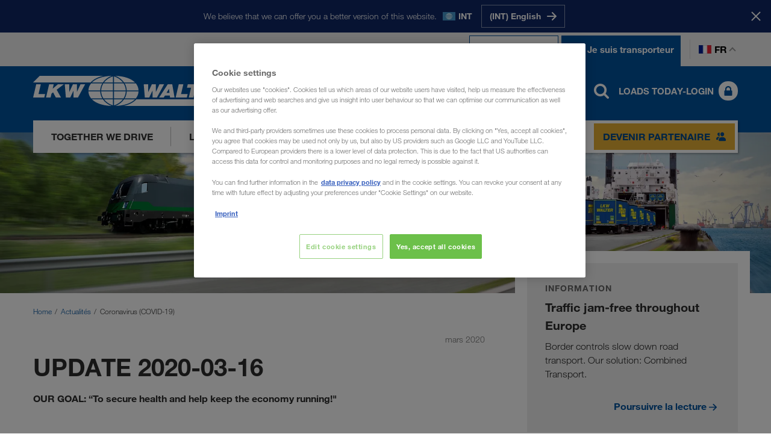

--- FILE ---
content_type: text/html; charset=utf-8
request_url: https://www.lkw-walter.com/fr/fr/transporteur/actualites/coronavirus-covid-19
body_size: 12701
content:



<!DOCTYPE html>
<html lang="fr" data-locale="fr-FR"
  >

<head>
  <meta charset="utf-8">
  <meta name="viewport" content="width=device-width, initial-scale=1, minimum-scale=1">
  <link rel="preconnect" href="https://cdn.cookielaw.org" />
<link rel="preconnect" href="https://www.googletagmanager.com" />
<link rel="preconnect" href="https://www.google-analytics.com" />
  


    
      
        <script type="module" defer src="/static/Project-cdd4dd7f.js"></script>
      

      
    
  






  <script type="text/javascript">
    window.dataLayer = window.dataLayer || [];
    window.dataLayer.push({
      'userBereich': 'kunde',
      'originalURL': '/fr/fr/transporteur/actualites/coronavirus-covid-19',
      'sprache': 'fr',
      'pageviewURL': '/virtual/fr/fr/transportunternehmer/news/coronavirus-covid-19'
    });
  </script>
  <!-- Google Tag Manager -->
  <script>
(function(w,d,s,l,i){w[l]=w[l]||[];w[l].push({'gtm.start':
        new Date().getTime(),event:'gtm.js'});var f=d.getElementsByTagName(s)[0],
        j=d.createElement(s),dl=l!='dataLayer'?'&l='+l:'';j.async=true;j.src=
        'https://www.googletagmanager.com/gtm.js?id='+i+dl;f.parentNode.insertBefore(j,f);
})(window,document,'script','dataLayer','GTM-NQDMDCV');</script>
  <!-- End Google Tag Manager -->


        <script id='OneTrustScript'
                src='https://cdn.cookielaw.org/scripttemplates/otSDKStub.js'
                type='text/javascript'
                charset='UTF-8'
                data-domain-script='93cb1b81-f198-495b-92ef-0843cb7aa9c0'
                data-imprint-url='/fr/fr/informations-legales'
                data-privacy-url='/fr/fr/protection-des-donnees'>
        </script>
        <script type='text/javascript'>
            function gtag() {
                window.dataLayer.push(arguments);
            }
            gtag('set', 'developer_id.dNzMyY2', true);
            gtag('set', 'url_passthrough', false);
            gtag('consent', 'default', {
                'ad_user_data': 'denied',
                'ad_personalization': 'denied',
                'ad_storage': 'denied',
                'analytics_storage': 'denied',
                'wait_for_update': 500
            });
            function OptanonWrapper() { if (OnetrustActiveGroups.indexOf('C0002') != -1) { gtag('consent', 'update', { 'analytics_storage': 'granted' }) }; if (OnetrustActiveGroups.indexOf('C0004') != -1) { gtag('consent', 'update', { 'ad_user_data': 'granted', 'ad_personalization': 'granted', 'ad_storage': 'granted' }) }; };
        </script>

  
    
      
        <link rel="stylesheet" href="/static/assets/style-cdd4dd7f.css" />
      
    
  
  <link rel="preload" as="font" type="font/woff2" crossorigin href="/static/assets/fonts/HelveticaNeueLTW06-45Light.woff2" />
<link rel="preload" as="font" type="font/woff2" crossorigin href="/static/assets/fonts/HelveticaNeueLTW06-75Bold.woff2" />
<link rel="preload" as="font" type="font/woff2" crossorigin href="/static/assets/fonts/HelveticaNeueLTW06-55Roman.woff2" />
<link rel="preload" as="image" type="image/png" href="/static/assets/images/flags/flags-21x14.png" />
<link rel="preload" as="image" type="image/png" href="/static/assets/images/flags/flags-18x12.png" />
  
    <title>Coronavirus (COVID-19) - LKW WALTER (FR)</title>
  <meta name="description" content="OUR GOAL: “To secure health and help keep the economy running!"" />
    <link rel="canonical" href="https://www.lkw-walter.com/int/en/carrier/news/coronavirus-covid-19">
  <meta property="og:site_name" content="LKW WALTER" />
  <meta property="og:title" content="Coronavirus (COVID-19) - LKW WALTER (FR)" />
  <meta property="og:type" content="website" />
    <meta property="og:url" content="https://www.lkw-walter.com/fr/fr/transporteur/actualites/coronavirus-covid-19" />
    <meta property="og:image" content="https://www.lkw-walter.com/-/m/resize?width=1200&height=630&quality=80&fit=crop&background=white&trimt=0&triml=0&trimb=0&trimr=0&image=https%3A%2F%2Fwww.lkw-walter.com%2F-%2Fm%2Fpicturepark%2Flkw%2Fstart%2Ftransportunternehmer%2Fnews%2Fcoronavirus-vocid-19%2Fimage%2F8d89dcd7b8aa3a2.jpg%3Fh%3D2769%26w%3D5906%26la%3Dde-flt%26la%3Dfr%26rev%3Daef38139f13c7e21e0dbc8985e0113df">
    <meta property="og:description" content="OUR GOAL: “To secure health and help keep the economy running!"" />
      <link rel="alternate" hreflang="en-GE" href="https://www.lkw-walter.com/ge/en/carrier/news/coronavirus-covid-19">
      <link rel="alternate" hreflang="ru-AM" href="https://www.lkw-walter.com/am/ru/perevozchik/novosti/coronavirus-covid-19">
      <link rel="alternate" hreflang="ru-AZ" href="https://www.lkw-walter.com/az/ru/perevozchik/novosti/coronavirus-covid-19">
      <link rel="alternate" hreflang="de-AT" href="https://www.lkw-walter.com/at/de/transportunternehmer/news/coronavirus-covid-19">
      <link rel="alternate" hreflang="hr-BA" href="https://www.lkw-walter.com/ba/hr/prijevoznik/novosti/coronavirus-covid-19">
      <link rel="alternate" hreflang="sr-BA" href="https://www.lkw-walter.com/ba/sr/autoprevoznik/novosti/coronavirus-covid-19">
      <link rel="alternate" hreflang="fr-BE" href="https://www.lkw-walter.com/be/fr/transporteur/actualites/coronavirus-covid-19">
      <link rel="alternate" hreflang="nl-BE" href="https://www.lkw-walter.com/be/nl/transportondernemer/news/coronavirus-covid-19">
      <link rel="alternate" hreflang="bg-BG" href="https://www.lkw-walter.com/bg/bg/transportna-firma/news/coronavirus-covid-19">
      <link rel="alternate" hreflang="ru-BY" href="https://www.lkw-walter.com/by/ru/perevozchik/novosti/coronavirus-covid-19">
      <link rel="alternate" hreflang="de-CH" href="https://www.lkw-walter.com/ch/de/transportunternehmer/news/coronavirus-covid-19">
      <link rel="alternate" hreflang="fr-CH" href="https://www.lkw-walter.com/ch/fr/transporteur/actualites/coronavirus-covid-19">
      <link rel="alternate" hreflang="it-CH" href="https://www.lkw-walter.com/ch/it/trasportatore/news/coronavirus-covid-19">
      <link rel="alternate" hreflang="en-GB" href="https://www.lkw-walter.com/uk/en/carrier/news/coronavirus-covid-19">
      <link rel="alternate" hreflang="hr-HR" href="https://www.lkw-walter.com/hr/hr/prijevoznik/novosti/coronavirus-covid-19">
      <link rel="alternate" hreflang="tr-TR" href="https://www.lkw-walter.com/tr/tr/nakliyeci/haberler/coronavirus-covid-19">
      <link rel="alternate" hreflang="cs-CZ" href="https://www.lkw-walter.com/cz/cs/dopravce/novinky/coronavirus-covid-19">
      <link rel="alternate" hreflang="de-DE" href="https://www.lkw-walter.com/de/de/transportunternehmer/news/coronavirus-covid-19">
      <link rel="alternate" hreflang="da-DK" href="https://www.lkw-walter.com/dk/da/vognmand/nyheder/coronavirus-covid-19">
      <link rel="alternate" hreflang="et-EE" href="https://www.lkw-walter.com/ee/et/transpordiettevote/uudised/coronavirus-covid-19">
      <link rel="alternate" hreflang="es-ES" href="https://www.lkw-walter.com/es/es/transportista/noticias/coronavirus-covid-19">
      <link rel="alternate" hreflang="fi-FI" href="https://www.lkw-walter.com/fi/fi/kuljetusliike/uutisia/coronavirus-covid-19">
      <link rel="alternate" hreflang="fr-FR" href="https://www.lkw-walter.com/fr/fr/transporteur/actualites/coronavirus-covid-19">
      <link rel="alternate" hreflang="el-GR" href="https://www.lkw-walter.com/gr/el/metaforikh-etaireia/nea/coronavirus-covid-19">
      <link rel="alternate" hreflang="hu-HU" href="https://www.lkw-walter.com/hu/hu/fuvarozo/news/coronavirus-covid-19">
      <link rel="alternate" hreflang="en-IE" href="https://www.lkw-walter.com/ie/en/carrier/news/coronavirus-covid-19">
      <link rel="alternate" hreflang="it-IT" href="https://www.lkw-walter.com/it/it/trasportatore/news/coronavirus-covid-19">
      <link rel="alternate" hreflang="ru-KG" href="https://www.lkw-walter.com/kg/ru/perevozchik/novosti/coronavirus-covid-19">
      <link rel="alternate" hreflang="ru-KZ" href="https://www.lkw-walter.com/kz/ru/perevozchik/novosti/coronavirus-covid-19">
      <link rel="alternate" hreflang="de-LI" href="https://www.lkw-walter.com/li/de/transportunternehmer/news/coronavirus-covid-19">
      <link rel="alternate" hreflang="lt-LT" href="https://www.lkw-walter.com/lt/lt/transporto-imone/naujienos/coronavirus-covid-19">
      <link rel="alternate" hreflang="de-LU" href="https://www.lkw-walter.com/lu/de/transportunternehmer/news/coronavirus-covid-19">
      <link rel="alternate" hreflang="fr-LU" href="https://www.lkw-walter.com/lu/fr/transporteur/actualites/coronavirus-covid-19">
      <link rel="alternate" hreflang="lv-LV" href="https://www.lkw-walter.com/lv/lv/transporta-uznemejs/jaunumi/coronavirus-covid-19">
      <link rel="alternate" hreflang="es-MA" href="https://www.lkw-walter.com/ma/es/transportista/noticias/coronavirus-covid-19">
      <link rel="alternate" hreflang="fr-MA" href="https://www.lkw-walter.com/ma/fr/transporteur/actualites/coronavirus-covid-19">
      <link rel="alternate" hreflang="ro-MD" href="https://www.lkw-walter.com/md/ro/firma-de-transport/noutati/coronavirus-covid-19">
      <link rel="alternate" hreflang="ru-MD" href="https://www.lkw-walter.com/md/ru/perevozchik/novosti/coronavirus-covid-19">
      <link rel="alternate" hreflang="hr-ME" href="https://www.lkw-walter.com/me/hr/prijevoznik/novosti/coronavirus-covid-19">
      <link rel="alternate" hreflang="sr-ME" href="https://www.lkw-walter.com/me/sr/autoprevoznik/novosti/coronavirus-covid-19">
      <link rel="alternate" hreflang="sr-MK" href="https://www.lkw-walter.com/mk/sr/autoprevoznik/novosti/coronavirus-covid-19">
      <link rel="alternate" hreflang="nl-NL" href="https://www.lkw-walter.com/nl/nl/transportondernemer/news/coronavirus-covid-19">
      <link rel="alternate" hreflang="no-NO" href="https://www.lkw-walter.com/no/no/transportselskap/nyheter/coronavirus-covid-19">
      <link rel="alternate" hreflang="pl-PL" href="https://www.lkw-walter.com/pl/pl/firma-transportowa/aktualnosci/coronavirus-covid-19">
      <link rel="alternate" hreflang="pt-PT" href="https://www.lkw-walter.com/pt/pt/empresa-de-transportes/news/coronavirus-covid-19">
      <link rel="alternate" hreflang="ro-RO" href="https://www.lkw-walter.com/ro/ro/firma-de-transport/noutati/coronavirus-covid-19">
      <link rel="alternate" hreflang="sr-RS" href="https://www.lkw-walter.com/rs/sr/autoprevoznik/novosti/coronavirus-covid-19">
      <link rel="alternate" hreflang="ru-RU" href="https://www.lkw-walter.com/ru/ru/perevozchik/novosti/coronavirus-covid-19">
      <link rel="alternate" hreflang="sv-SE" href="https://www.lkw-walter.com/se/sv/transportfoeretag/nyheter/coronavirus-covid-19">
      <link rel="alternate" hreflang="sl-SI" href="https://www.lkw-walter.com/si/sl/prevozno-podjetje/novice/coronavirus-covid-19">
      <link rel="alternate" hreflang="sk-SK" href="https://www.lkw-walter.com/sk/sk/dopravna-firma/novinky/coronavirus-covid-19">
      <link rel="alternate" hreflang="ru-TJ" href="https://www.lkw-walter.com/tj/ru/perevozchik/novosti/coronavirus-covid-19">
      <link rel="alternate" hreflang="ru-TM" href="https://www.lkw-walter.com/tm/ru/perevozchik/novosti/coronavirus-covid-19">
      <link rel="alternate" hreflang="uk-UA" href="https://www.lkw-walter.com/ua/uk/pereviznyk/novyny/coronavirus-covid-19">
      <link rel="alternate" hreflang="ru-UZ" href="https://www.lkw-walter.com/uz/ru/perevozchik/novosti/coronavirus-covid-19">
      <link rel="alternate" hreflang="x-default" href="https://www.lkw-walter.com/int/en/carrier/news/coronavirus-covid-19">
    <meta class="swiftype" name="image" data-type="enum" content="https://www.lkw-walter.com/-/m/resize?width=60&amp;height=40&amp;quality=80&amp;fit=crop&amp;background=white&amp;trimt=0&amp;triml=0&amp;trimb=0&amp;trimr=0&amp;image=https%3A%2F%2Fwww.lkw-walter.com%2F-%2Fm%2Fpicturepark%2Flkw%2Fstart%2Ftransportunternehmer%2Fnews%2Fcoronavirus-vocid-19%2Fimage%2F8d89dcd7b8aa3a2.jpg%3Fh%3D2769%26w%3D5906%26la%3Dde-flt%26la%3Dfr%26rev%3Daef38139f13c7e21e0dbc8985e0113df" />
    <meta class="swiftype" name="culture" data-type="string" content="fr-FR" />
  <link rel="shortcut icon" type="image/x-icon" href="/static/assets/images/icons/lkw.ico?v=2026.1.20.922.0eff2e43" />
  <link rel="icon" type="image/x-icon" href="/static/assets/images/icons/lkw.ico?v=2026.1.20.922.0eff2e43" />
<script type="application/ld+json">
  {
    "@context": "https://schema.org/",
    "@type": "WebSite",
    "name": "LKW WALTER",
    "url": "https://www.lkw-walter.com/",
    "alternateName": ["Lkw Walter", "LKW WALTER Internationale Transportorganisation AG"]
  }
</script>

<meta name="algolia-site-verification"  content="08E3A79B8FAAEFFB" />
</head>

<body>
  

<!-- Google Tag Manager (noscript) -->
<noscript>
  <iframe src="https://www.googletagmanager.com/ns.html?id=GTM-NQDMDCV"
          height="0" width="0" style="display:none;visibility:hidden"></iframe>
</noscript>
<!-- End Google Tag Manager (noscript) -->

  


  <div id="region-prompt">
    <div class="container">
      <p class="message">We believe that we can offer you a better version of this website.</p>
      <span class="locale-wrapper">
        <span class="flag flags-21x14 flag-int"></span>
        <span class="locale-label">INT</span>
      </span>
      <div class="language-buttons-wrapper">
          <div class="button-wrapper">
            <a class="button button-clear" href="/int/en/carrier/news/coronavirus-covid-19" data-locale="en-INT">
              <span class="text">(INT) English</span>
              <span class="icon icon-position-right">
                <img src="/static/assets/svg/arrow_right.svg?v=2026.1.20.922.0eff2e43" alt />
              </span>
            </a>
          </div>
      </div>
    </div>
    <button class="close-button" aria-label="Fermer">
      <span class="text">Stay here</span>
      <span class="close-icon"></span>
    </button>
  </div>

  <header id="page-header" data-step="1" class="">
    





<div id="info-banner" class="d-none">
    <div class="container">
        <div class="text">
            
        </div>
        <button class="close-button" type="button" aria-label="Fermer"></button>
    </div>
</div>





<div id="meta-navigation" data-tracking-area="metaSwitcher:transportunternehmerHeader">
  <div class="container">
    <div class="row">
      <div class="col flex">
        <div class="layout-wrapper">

          <span class=" type-switch">
            <a href="/fr/fr" target="" data-tracking-link-internal="/virtual/fr/fr">
              <img class="icon" src="/static/assets/svg/loads.svg?v=2026.1.20.922.0eff2e43" alt />
              <span class="text">Je suis client</span>
            </a>
          </span>

          <span class="active type-switch">
            <a href="/fr/fr/transporteur" target="" data-tracking-link-internal="/virtual/fr/fr/transportunternehmer">
              <img class="icon" src="/static/assets/svg/truck-front.svg?v=2026.1.20.922.0eff2e43" alt />
              <span class="text">Je suis transporteur</span>
            </a>
          </span>
          <div class="language-switch-wrapper">
            <button type="button" class="language-switch">
              <span class="flag flags-21x14 flag-fr"></span>
              fr
            </button>
          </div>
          

<div class="language-flyout language-selection" id="language-flyout">
  <div class="container">
    <div class="row">
      <div class="col">
        <div class="heading">
          <h2 class="headline">Sélectionner une langue</h2>
          <button type="button" class="close-button"></button>
        </div>
          <div class="international-item">
            <a href="/int/en/carrier/news/coronavirus-covid-19" data-save-language="en-INT"></a>
            <span class="flags-21x14 flag-int"></span>
            <span class="label">International</span>
            <span class="lang-codes">
                <a class="lang-url " data-save-language="en-INT" href="/int/en/carrier/news/coronavirus-covid-19">en</a>
            </span>
          </div>
        <ul class="language-list">
            <li class='language-item '>
              <a href="/ge/en/carrier/news/coronavirus-covid-19" data-save-language="en-GE"></a>
              <span class="flags-21x14 flag-ge"></span>
              <span class="label">საქართველო</span>
              <span class="lang-codes">
                  <a class="lang-url " data-save-language="en-GE" href="/ge/en/carrier/news/coronavirus-covid-19">en</a>
              </span>
            </li>
            <li class='language-item '>
              <a href="/am/ru/perevozchik/novosti/coronavirus-covid-19" data-save-language="ru-AM"></a>
              <span class="flags-21x14 flag-am"></span>
              <span class="label">Армения</span>
              <span class="lang-codes">
                  <a class="lang-url " data-save-language="ru-AM" href="/am/ru/perevozchik/novosti/coronavirus-covid-19">ru</a>
              </span>
            </li>
            <li class='language-item '>
              <a href="/az/ru/perevozchik/novosti/coronavirus-covid-19" data-save-language="ru-AZ"></a>
              <span class="flags-21x14 flag-az"></span>
              <span class="label">Azərbaycan</span>
              <span class="lang-codes">
                  <a class="lang-url " data-save-language="ru-AZ" href="/az/ru/perevozchik/novosti/coronavirus-covid-19">ru</a>
              </span>
            </li>
            <li class='language-item '>
              <a href="/bg/bg/transportna-firma/news/coronavirus-covid-19" data-save-language="bg-BG"></a>
              <span class="flags-21x14 flag-bg"></span>
              <span class="label">България</span>
              <span class="lang-codes">
                  <a class="lang-url " data-save-language="bg-BG" href="/bg/bg/transportna-firma/news/coronavirus-covid-19">bg</a>
              </span>
            </li>
            <li class='language-item '>
              <a href="/by/ru/perevozchik/novosti/coronavirus-covid-19" data-save-language="ru-BY"></a>
              <span class="flags-21x14 flag-by"></span>
              <span class="label">Беларусь</span>
              <span class="lang-codes">
                  <a class="lang-url " data-save-language="ru-BY" href="/by/ru/perevozchik/novosti/coronavirus-covid-19">ru</a>
              </span>
            </li>
            <li class='language-item '>
              <a href="/be/fr/transporteur/actualites/coronavirus-covid-19" data-save-language="fr-BE"></a>
              <span class="flags-21x14 flag-be"></span>
              <span class="label">Belgique</span>
              <span class="lang-codes">
                  <a class="lang-url " data-save-language="fr-BE" href="/be/fr/transporteur/actualites/coronavirus-covid-19">fr</a>
                  <a class="lang-url " data-save-language="nl-BE" href="/be/nl/transportondernemer/news/coronavirus-covid-19">nl</a>
              </span>
            </li>
            <li class='language-item '>
              <a href="/ba/hr/prijevoznik/novosti/coronavirus-covid-19" data-save-language="hr-BA"></a>
              <span class="flags-21x14 flag-ba"></span>
              <span class="label">Bosna i Hercegovina</span>
              <span class="lang-codes">
                  <a class="lang-url " data-save-language="hr-BA" href="/ba/hr/prijevoznik/novosti/coronavirus-covid-19">hr</a>
                  <a class="lang-url " data-save-language="sr-BA" href="/ba/sr/autoprevoznik/novosti/coronavirus-covid-19">sr</a>
              </span>
            </li>
            <li class='language-item '>
              <a href="/cz/cs/dopravce/novinky/coronavirus-covid-19" data-save-language="cs-CZ"></a>
              <span class="flags-21x14 flag-cz"></span>
              <span class="label">Česko</span>
              <span class="lang-codes">
                  <a class="lang-url " data-save-language="cs-CZ" href="/cz/cs/dopravce/novinky/coronavirus-covid-19">cs</a>
              </span>
            </li>
            <li class='language-item '>
              <a href="/me/hr/prijevoznik/novosti/coronavirus-covid-19" data-save-language="hr-ME"></a>
              <span class="flags-21x14 flag-me"></span>
              <span class="label">Crna Gora</span>
              <span class="lang-codes">
                  <a class="lang-url " data-save-language="hr-ME" href="/me/hr/prijevoznik/novosti/coronavirus-covid-19">hr</a>
                  <a class="lang-url " data-save-language="sr-ME" href="/me/sr/autoprevoznik/novosti/coronavirus-covid-19">sr</a>
              </span>
            </li>
            <li class='language-item '>
              <a href="/dk/da/vognmand/nyheder/coronavirus-covid-19" data-save-language="da-DK"></a>
              <span class="flags-21x14 flag-dk"></span>
              <span class="label">Danmark</span>
              <span class="lang-codes">
                  <a class="lang-url " data-save-language="da-DK" href="/dk/da/vognmand/nyheder/coronavirus-covid-19">da</a>
              </span>
            </li>
            <li class='language-item '>
              <a href="/de/de/transportunternehmer/news/coronavirus-covid-19" data-save-language="de-DE"></a>
              <span class="flags-21x14 flag-de"></span>
              <span class="label">Deutschland</span>
              <span class="lang-codes">
                  <a class="lang-url " data-save-language="de-DE" href="/de/de/transportunternehmer/news/coronavirus-covid-19">de</a>
              </span>
            </li>
            <li class='language-item '>
              <a href="/ee/et/transpordiettevote/uudised/coronavirus-covid-19" data-save-language="et-EE"></a>
              <span class="flags-21x14 flag-ee"></span>
              <span class="label">Eesti</span>
              <span class="lang-codes">
                  <a class="lang-url " data-save-language="et-EE" href="/ee/et/transpordiettevote/uudised/coronavirus-covid-19">et</a>
              </span>
            </li>
            <li class='language-item '>
              <a href="/gr/el/metaforikh-etaireia/nea/coronavirus-covid-19" data-save-language="el-GR"></a>
              <span class="flags-21x14 flag-gr"></span>
              <span class="label">Ελλάδα</span>
              <span class="lang-codes">
                  <a class="lang-url " data-save-language="el-GR" href="/gr/el/metaforikh-etaireia/nea/coronavirus-covid-19">el</a>
              </span>
            </li>
            <li class='language-item '>
              <a href="/es/es/transportista/noticias/coronavirus-covid-19" data-save-language="es-ES"></a>
              <span class="flags-21x14 flag-es"></span>
              <span class="label">España</span>
              <span class="lang-codes">
                  <a class="lang-url " data-save-language="es-ES" href="/es/es/transportista/noticias/coronavirus-covid-19">es</a>
              </span>
            </li>
            <li class='language-item active'>
              <a href="/fr/fr/transporteur/actualites/coronavirus-covid-19" data-save-language="fr-FR"></a>
              <span class="flags-21x14 flag-fr"></span>
              <span class="label">France</span>
              <span class="lang-codes">
                  <a class="lang-url active" data-save-language="fr-FR" href="/fr/fr/transporteur/actualites/coronavirus-covid-19">fr</a>
              </span>
            </li>
            <li class='language-item '>
              <a href="/hr/hr/prijevoznik/novosti/coronavirus-covid-19" data-save-language="hr-HR"></a>
              <span class="flags-21x14 flag-hr"></span>
              <span class="label">Hrvatska</span>
              <span class="lang-codes">
                  <a class="lang-url " data-save-language="hr-HR" href="/hr/hr/prijevoznik/novosti/coronavirus-covid-19">hr</a>
              </span>
            </li>
            <li class='language-item '>
              <a href="/ie/en/carrier/news/coronavirus-covid-19" data-save-language="en-IE"></a>
              <span class="flags-21x14 flag-ie"></span>
              <span class="label">Ireland</span>
              <span class="lang-codes">
                  <a class="lang-url " data-save-language="en-IE" href="/ie/en/carrier/news/coronavirus-covid-19">en</a>
              </span>
            </li>
            <li class='language-item '>
              <a href="/it/it/trasportatore/news/coronavirus-covid-19" data-save-language="it-IT"></a>
              <span class="flags-21x14 flag-it"></span>
              <span class="label">Italia</span>
              <span class="lang-codes">
                  <a class="lang-url " data-save-language="it-IT" href="/it/it/trasportatore/news/coronavirus-covid-19">it</a>
              </span>
            </li>
            <li class='language-item '>
              <a href="/kz/ru/perevozchik/novosti/coronavirus-covid-19" data-save-language="ru-KZ"></a>
              <span class="flags-21x14 flag-kz"></span>
              <span class="label">Казахстан</span>
              <span class="lang-codes">
                  <a class="lang-url " data-save-language="ru-KZ" href="/kz/ru/perevozchik/novosti/coronavirus-covid-19">ru</a>
              </span>
            </li>
            <li class='language-item '>
              <a href="/kg/ru/perevozchik/novosti/coronavirus-covid-19" data-save-language="ru-KG"></a>
              <span class="flags-21x14 flag-kg"></span>
              <span class="label">Киргизстан</span>
              <span class="lang-codes">
                  <a class="lang-url " data-save-language="ru-KG" href="/kg/ru/perevozchik/novosti/coronavirus-covid-19">ru</a>
              </span>
            </li>
            <li class='language-item '>
              <a href="/lv/lv/transporta-uznemejs/jaunumi/coronavirus-covid-19" data-save-language="lv-LV"></a>
              <span class="flags-21x14 flag-lv"></span>
              <span class="label">Latvija</span>
              <span class="lang-codes">
                  <a class="lang-url " data-save-language="lv-LV" href="/lv/lv/transporta-uznemejs/jaunumi/coronavirus-covid-19">lv</a>
              </span>
            </li>
            <li class='language-item '>
              <a href="/li/de/transportunternehmer/news/coronavirus-covid-19" data-save-language="de-LI"></a>
              <span class="flags-21x14 flag-li"></span>
              <span class="label">Liechtenstein</span>
              <span class="lang-codes">
                  <a class="lang-url " data-save-language="de-LI" href="/li/de/transportunternehmer/news/coronavirus-covid-19">de</a>
              </span>
            </li>
            <li class='language-item '>
              <a href="/lt/lt/transporto-imone/naujienos/coronavirus-covid-19" data-save-language="lt-LT"></a>
              <span class="flags-21x14 flag-lt"></span>
              <span class="label">Lietuva</span>
              <span class="lang-codes">
                  <a class="lang-url " data-save-language="lt-LT" href="/lt/lt/transporto-imone/naujienos/coronavirus-covid-19">lt</a>
              </span>
            </li>
            <li class='language-item '>
              <a href="/lu/de/transportunternehmer/news/coronavirus-covid-19" data-save-language="de-LU"></a>
              <span class="flags-21x14 flag-lu"></span>
              <span class="label">Luxemburg</span>
              <span class="lang-codes">
                  <a class="lang-url " data-save-language="de-LU" href="/lu/de/transportunternehmer/news/coronavirus-covid-19">de</a>
                  <a class="lang-url " data-save-language="fr-LU" href="/lu/fr/transporteur/actualites/coronavirus-covid-19">fr</a>
              </span>
            </li>
            <li class='language-item '>
              <a href="/hu/hu/fuvarozo/news/coronavirus-covid-19" data-save-language="hu-HU"></a>
              <span class="flags-21x14 flag-hu"></span>
              <span class="label">Magyarország</span>
              <span class="lang-codes">
                  <a class="lang-url " data-save-language="hu-HU" href="/hu/hu/fuvarozo/news/coronavirus-covid-19">hu</a>
              </span>
            </li>
            <li class='language-item '>
              <a href="/ma/es/transportista/noticias/coronavirus-covid-19" data-save-language="es-MA"></a>
              <span class="flags-21x14 flag-ma"></span>
              <span class="label">Maroc</span>
              <span class="lang-codes">
                  <a class="lang-url " data-save-language="es-MA" href="/ma/es/transportista/noticias/coronavirus-covid-19">es</a>
                  <a class="lang-url " data-save-language="fr-MA" href="/ma/fr/transporteur/actualites/coronavirus-covid-19">fr</a>
              </span>
            </li>
            <li class='language-item '>
              <a href="/md/ro/firma-de-transport/noutati/coronavirus-covid-19" data-save-language="ro-MD"></a>
              <span class="flags-21x14 flag-md"></span>
              <span class="label">Moldova</span>
              <span class="lang-codes">
                  <a class="lang-url " data-save-language="ro-MD" href="/md/ro/firma-de-transport/noutati/coronavirus-covid-19">ro</a>
                  <a class="lang-url " data-save-language="ru-MD" href="/md/ru/perevozchik/novosti/coronavirus-covid-19">ru</a>
              </span>
            </li>
            <li class='language-item '>
              <a href="/nl/nl/transportondernemer/news/coronavirus-covid-19" data-save-language="nl-NL"></a>
              <span class="flags-21x14 flag-nl"></span>
              <span class="label">Nederland</span>
              <span class="lang-codes">
                  <a class="lang-url " data-save-language="nl-NL" href="/nl/nl/transportondernemer/news/coronavirus-covid-19">nl</a>
              </span>
            </li>
            <li class='language-item '>
              <a href="/no/no/transportselskap/nyheter/coronavirus-covid-19" data-save-language="no-NO"></a>
              <span class="flags-21x14 flag-no"></span>
              <span class="label">Norge</span>
              <span class="lang-codes">
                  <a class="lang-url " data-save-language="no-NO" href="/no/no/transportselskap/nyheter/coronavirus-covid-19">no</a>
              </span>
            </li>
            <li class='language-item '>
              <a href="/at/de/transportunternehmer/news/coronavirus-covid-19" data-save-language="de-AT"></a>
              <span class="flags-21x14 flag-at"></span>
              <span class="label">Österreich</span>
              <span class="lang-codes">
                  <a class="lang-url " data-save-language="de-AT" href="/at/de/transportunternehmer/news/coronavirus-covid-19">de</a>
              </span>
            </li>
            <li class='language-item '>
              <a href="/pl/pl/firma-transportowa/aktualnosci/coronavirus-covid-19" data-save-language="pl-PL"></a>
              <span class="flags-21x14 flag-pl"></span>
              <span class="label">Polska</span>
              <span class="lang-codes">
                  <a class="lang-url " data-save-language="pl-PL" href="/pl/pl/firma-transportowa/aktualnosci/coronavirus-covid-19">pl</a>
              </span>
            </li>
            <li class='language-item '>
              <a href="/pt/pt/empresa-de-transportes/news/coronavirus-covid-19" data-save-language="pt-PT"></a>
              <span class="flags-21x14 flag-pt"></span>
              <span class="label">Portugal</span>
              <span class="lang-codes">
                  <a class="lang-url " data-save-language="pt-PT" href="/pt/pt/empresa-de-transportes/news/coronavirus-covid-19">pt</a>
              </span>
            </li>
            <li class='language-item '>
              <a href="/ro/ro/firma-de-transport/noutati/coronavirus-covid-19" data-save-language="ro-RO"></a>
              <span class="flags-21x14 flag-ro"></span>
              <span class="label">România</span>
              <span class="lang-codes">
                  <a class="lang-url " data-save-language="ro-RO" href="/ro/ro/firma-de-transport/noutati/coronavirus-covid-19">ro</a>
              </span>
            </li>
            <li class='language-item '>
              <a href="/ru/ru/perevozchik/novosti/coronavirus-covid-19" data-save-language="ru-RU"></a>
              <span class="flags-21x14 flag-ru"></span>
              <span class="label">Россия</span>
              <span class="lang-codes">
                  <a class="lang-url " data-save-language="ru-RU" href="/ru/ru/perevozchik/novosti/coronavirus-covid-19">ru</a>
              </span>
            </li>
            <li class='language-item '>
              <a href="/ch/de/transportunternehmer/news/coronavirus-covid-19" data-save-language="de-CH"></a>
              <span class="flags-21x14 flag-ch"></span>
              <span class="label">Schweiz</span>
              <span class="lang-codes">
                  <a class="lang-url " data-save-language="de-CH" href="/ch/de/transportunternehmer/news/coronavirus-covid-19">de</a>
                  <a class="lang-url " data-save-language="fr-CH" href="/ch/fr/transporteur/actualites/coronavirus-covid-19">fr</a>
                  <a class="lang-url " data-save-language="it-CH" href="/ch/it/trasportatore/news/coronavirus-covid-19">it</a>
              </span>
            </li>
            <li class='language-item '>
              <a href="/mk/sr/autoprevoznik/novosti/coronavirus-covid-19" data-save-language="sr-MK"></a>
              <span class="flags-21x14 flag-mk"></span>
              <span class="label">Severna Makedonija</span>
              <span class="lang-codes">
                  <a class="lang-url " data-save-language="sr-MK" href="/mk/sr/autoprevoznik/novosti/coronavirus-covid-19">sr</a>
              </span>
            </li>
            <li class='language-item '>
              <a href="/si/sl/prevozno-podjetje/novice/coronavirus-covid-19" data-save-language="sl-SI"></a>
              <span class="flags-21x14 flag-si"></span>
              <span class="label">Slovenija</span>
              <span class="lang-codes">
                  <a class="lang-url " data-save-language="sl-SI" href="/si/sl/prevozno-podjetje/novice/coronavirus-covid-19">sl</a>
              </span>
            </li>
            <li class='language-item '>
              <a href="/sk/sk/dopravna-firma/novinky/coronavirus-covid-19" data-save-language="sk-SK"></a>
              <span class="flags-21x14 flag-sk"></span>
              <span class="label">Slovensko</span>
              <span class="lang-codes">
                  <a class="lang-url " data-save-language="sk-SK" href="/sk/sk/dopravna-firma/novinky/coronavirus-covid-19">sk</a>
              </span>
            </li>
            <li class='language-item '>
              <a href="/rs/sr/autoprevoznik/novosti/coronavirus-covid-19" data-save-language="sr-RS"></a>
              <span class="flags-21x14 flag-rs"></span>
              <span class="label">Srbija</span>
              <span class="lang-codes">
                  <a class="lang-url " data-save-language="sr-RS" href="/rs/sr/autoprevoznik/novosti/coronavirus-covid-19">sr</a>
              </span>
            </li>
            <li class='language-item '>
              <a href="/fi/fi/kuljetusliike/uutisia/coronavirus-covid-19" data-save-language="fi-FI"></a>
              <span class="flags-21x14 flag-fi"></span>
              <span class="label">Suomi</span>
              <span class="lang-codes">
                  <a class="lang-url " data-save-language="fi-FI" href="/fi/fi/kuljetusliike/uutisia/coronavirus-covid-19">fi</a>
              </span>
            </li>
            <li class='language-item '>
              <a href="/se/sv/transportfoeretag/nyheter/coronavirus-covid-19" data-save-language="sv-SE"></a>
              <span class="flags-21x14 flag-se"></span>
              <span class="label">Sverige</span>
              <span class="lang-codes">
                  <a class="lang-url " data-save-language="sv-SE" href="/se/sv/transportfoeretag/nyheter/coronavirus-covid-19">sv</a>
              </span>
            </li>
            <li class='language-item '>
              <a href="/tj/ru/perevozchik/novosti/coronavirus-covid-19" data-save-language="ru-TJ"></a>
              <span class="flags-21x14 flag-tj"></span>
              <span class="label">Таджикистан</span>
              <span class="lang-codes">
                  <a class="lang-url " data-save-language="ru-TJ" href="/tj/ru/perevozchik/novosti/coronavirus-covid-19">ru</a>
              </span>
            </li>
            <li class='language-item '>
              <a href="/tr/tr/nakliyeci/haberler/coronavirus-covid-19" data-save-language="tr-TR"></a>
              <span class="flags-21x14 flag-tr"></span>
              <span class="label">Türkiye</span>
              <span class="lang-codes">
                  <a class="lang-url " data-save-language="tr-TR" href="/tr/tr/nakliyeci/haberler/coronavirus-covid-19">tr</a>
              </span>
            </li>
            <li class='language-item '>
              <a href="/tm/ru/perevozchik/novosti/coronavirus-covid-19" data-save-language="ru-TM"></a>
              <span class="flags-21x14 flag-tm"></span>
              <span class="label">Туркменистан</span>
              <span class="lang-codes">
                  <a class="lang-url " data-save-language="ru-TM" href="/tm/ru/perevozchik/novosti/coronavirus-covid-19">ru</a>
              </span>
            </li>
            <li class='language-item '>
              <a href="/ua/uk/pereviznyk/novyny/coronavirus-covid-19" data-save-language="uk-UA"></a>
              <span class="flags-21x14 flag-ua"></span>
              <span class="label">Україна</span>
              <span class="lang-codes">
                  <a class="lang-url " data-save-language="uk-UA" href="/ua/uk/pereviznyk/novyny/coronavirus-covid-19">uk</a>
              </span>
            </li>
            <li class='language-item '>
              <a href="/uk/en/carrier/news/coronavirus-covid-19" data-save-language="en-UK"></a>
              <span class="flags-21x14 flag-uk"></span>
              <span class="label">United Kingdom</span>
              <span class="lang-codes">
                  <a class="lang-url " data-save-language="en-UK" href="/uk/en/carrier/news/coronavirus-covid-19">en</a>
              </span>
            </li>
            <li class='language-item '>
              <a href="/uz/ru/perevozchik/novosti/coronavirus-covid-19" data-save-language="ru-UZ"></a>
              <span class="flags-21x14 flag-uz"></span>
              <span class="label">Узбекистан</span>
              <span class="lang-codes">
                  <a class="lang-url " data-save-language="ru-UZ" href="/uz/ru/perevozchik/novosti/coronavirus-covid-19">ru</a>
              </span>
            </li>
        </ul>
      </div>
    </div>
  </div>
</div>

        </div>
      </div>
    </div>
  </div>
</div>

<div id="logo-header" data-tracking-area="stickyHeader:transportunternehmerHeader">
  <div class="container">
    <div class="row">
      <div class="col flex">
        <div class="layout-wrapper">
          <button class="mobile-navigation-back-button" type="button">Retour</button>
          <a href="/fr/fr/transporteur" target="" class="main-logo" data-tracking-link-internal="/virtual/fr/fr/transportunternehmer">
            <div class="desktop-logo">
              <img alt="logo" src="/static/assets/images/logos/LKW-Logo-RGB-NEG-220.svg?v=2026.1.20.922.0eff2e43" />
             </div>
            <div class="mobile-logo">
              <img alt="logo" srcset="/static/assets/images/logos/LKW_WALTER_Logo-NEG_mobile.png?v=2026.1.20.922.0eff2e43 1x, /static/assets/images/logos/LKW_WALTER_Logo-NEG_mobile_2x.png?v=2026.1.20.922.0eff2e43 2x, /static/assets/images/logos/LKW_WALTER_Logo-NEG_mobile_3x.png?v=2026.1.20.922.0eff2e43 3x" src="[data-uri]" />
            </div>
          </a>
          <span class="slogan">
            
          </span>
        </div>

        <div class="layout-wrapper">
            <div class="search-button-wrapper">
              <button class="st-search-button" data-toggle="modal" data-target="#st-search" aria-label="Recherche">
                <img src="/static/assets/svg/search.svg?v=2026.1.20.922.0eff2e43" alt />
              </button>
            </div>
          <div class="login-button-wrapper">
            <a href="https://secure.lkw-walter.com/" target="" aria-label="LOADS TODAY-Login">
              <span class="text">LOADS TODAY-Login</span>
              <span class="icon">
                <img src="/static/assets/svg/lock-close.svg?v=2026.1.20.922.0eff2e43" alt />
              </span>
            </a>
          </div>

          <div class="mobile-burger-menu-button">
            <span class="line"></span>
            <span class="line"></span>
            <span class="line"></span>
          </div>
        </div>
      </div>
    </div>
  </div>
</div>

  <div id="main-navigation">
    <div class="container">
      <div class="row">
        <div class="col">
          <div class="flex">
            <div class="layout-wrapper">
                <span class="flyout">
                  <a class="navigation-item " href="/fr/fr/transporteur/together-we-drive" data-tracking-area="navigation:together" target="" data-tracking-link-internal="/virtual/fr/fr/transportunternehmer/together-we-drive">TOGETHER WE DRIVE</a>
                  

  <div class="flyout-menu">
    <div class="flyout-inner">
      <div class="container">
        <div class="row">
            <div class="col">
                  <div class="flyout-teaser">
                    <div class="inner">
                      <a href="/fr/fr/transporteur/together-we-drive/we-load" target="" data-tracking-link-internal="/virtual/fr/fr/transportunternehmer/together-we-drive/we-load">
                        <picture>
                          <img loading="lazy" alt="WE LOAD" srcset="https://www.lkw-walter.com/-/m/resize?width=540&amp;height=204&amp;quality=80&amp;fit=scale-down&amp;background=white&amp;trimt=1585&amp;triml=0&amp;trimb=164&amp;trimr=0&amp;image=https%3A%2F%2Fwww.lkw-walter.com%2F-%2Fm%2Fpicturepark%2Flkw%2Fglobal%2Fheader%2Ftransportunternehmer-header%2Ftogether%2Fcolumn-1%2Fwe-load%2Fimage%2F8dc4a4e61af27b2.jpg%3Fh%3D3684%26w%3D5120%26la%3Dde-flt%26la%3Dfr%26rev%3D665d26c06469bdaac88d8b82fbab0cc6 1x,https://www.lkw-walter.com/-/m/resize?width=1080&amp;height=408&amp;quality=50&amp;fit=scale-down&amp;background=white&amp;trimt=1585&amp;triml=0&amp;trimb=164&amp;trimr=0&amp;image=https%3A%2F%2Fwww.lkw-walter.com%2F-%2Fm%2Fpicturepark%2Flkw%2Fglobal%2Fheader%2Ftransportunternehmer-header%2Ftogether%2Fcolumn-1%2Fwe-load%2Fimage%2F8dc4a4e61af27b2.jpg%3Fh%3D3684%26w%3D5120%26la%3Dde-flt%26la%3Dfr%26rev%3D665d26c06469bdaac88d8b82fbab0cc6 2x,https://www.lkw-walter.com/-/m/resize?width=1620&amp;height=612&amp;quality=25&amp;fit=scale-down&amp;background=white&amp;trimt=1585&amp;triml=0&amp;trimb=164&amp;trimr=0&amp;image=https%3A%2F%2Fwww.lkw-walter.com%2F-%2Fm%2Fpicturepark%2Flkw%2Fglobal%2Fheader%2Ftransportunternehmer-header%2Ftogether%2Fcolumn-1%2Fwe-load%2Fimage%2F8dc4a4e61af27b2.jpg%3Fh%3D3684%26w%3D5120%26la%3Dde-flt%26la%3Dfr%26rev%3D665d26c06469bdaac88d8b82fbab0cc6 3x" />
                        </picture>
                        <span class="teaser-title">
                          <span class="text">WE LOAD</span>
                          <span class="icon">
                            <img src="/static/assets/svg/arrow_right.svg?v=2026.1.20.922.0eff2e43" alt />
                          </span>
                        </span>
                      </a>
                    </div>
                  </div>
                  <div class="flyout-teaser">
                    <div class="inner">
                      <a href="/fr/fr/transporteur/together-we-drive/we-grow" target="" data-tracking-link-internal="/virtual/fr/fr/transportunternehmer/together-we-drive/we-grow">
                        <picture>
                          <img loading="lazy" alt="WE GROW" srcset="https://www.lkw-walter.com/-/m/resize?width=540&amp;height=204&amp;quality=80&amp;fit=scale-down&amp;background=white&amp;trimt=1408&amp;triml=0&amp;trimb=341&amp;trimr=0&amp;image=https%3A%2F%2Fwww.lkw-walter.com%2F-%2Fm%2Fpicturepark%2Flkw%2Fglobal%2Fheader%2Ftransportunternehmer-header%2Ftogether%2Fcolumn-1%2Fwe-grow%2Fimage%2F8dc4a4edd58a964.jpg%3Fh%3D3684%26w%3D5120%26la%3Dde-flt%26la%3Dfr%26rev%3D59bb2b33dcd999442f12659714805f53 1x,https://www.lkw-walter.com/-/m/resize?width=1080&amp;height=408&amp;quality=50&amp;fit=scale-down&amp;background=white&amp;trimt=1408&amp;triml=0&amp;trimb=341&amp;trimr=0&amp;image=https%3A%2F%2Fwww.lkw-walter.com%2F-%2Fm%2Fpicturepark%2Flkw%2Fglobal%2Fheader%2Ftransportunternehmer-header%2Ftogether%2Fcolumn-1%2Fwe-grow%2Fimage%2F8dc4a4edd58a964.jpg%3Fh%3D3684%26w%3D5120%26la%3Dde-flt%26la%3Dfr%26rev%3D59bb2b33dcd999442f12659714805f53 2x,https://www.lkw-walter.com/-/m/resize?width=1620&amp;height=612&amp;quality=25&amp;fit=scale-down&amp;background=white&amp;trimt=1408&amp;triml=0&amp;trimb=341&amp;trimr=0&amp;image=https%3A%2F%2Fwww.lkw-walter.com%2F-%2Fm%2Fpicturepark%2Flkw%2Fglobal%2Fheader%2Ftransportunternehmer-header%2Ftogether%2Fcolumn-1%2Fwe-grow%2Fimage%2F8dc4a4edd58a964.jpg%3Fh%3D3684%26w%3D5120%26la%3Dde-flt%26la%3Dfr%26rev%3D59bb2b33dcd999442f12659714805f53 3x" />
                        </picture>
                        <span class="teaser-title">
                          <span class="text">WE GROW</span>
                          <span class="icon">
                            <img src="/static/assets/svg/arrow_right.svg?v=2026.1.20.922.0eff2e43" alt />
                          </span>
                        </span>
                      </a>
                    </div>
                  </div>

            </div>
            <div class="col">
                  <div class="flyout-teaser">
                    <div class="inner">
                      <a href="/fr/fr/transporteur/together-we-drive/we-care" target="" data-tracking-link-internal="/virtual/fr/fr/transportunternehmer/together-we-drive/we-care">
                        <picture>
                          <img loading="lazy" alt="WE CARE" srcset="https://www.lkw-walter.com/-/m/resize?width=540&amp;height=204&amp;quality=80&amp;fit=scale-down&amp;background=white&amp;trimt=1042&amp;triml=0&amp;trimb=708&amp;trimr=0&amp;image=https%3A%2F%2Fwww.lkw-walter.com%2F-%2Fm%2Fpicturepark%2Flkw%2Fglobal%2Fheader%2Ftransportunternehmer-header%2Ftogether%2Fcolumn-2%2Fwe-care%2Fimage%2F8dc4a4f15a1ca4c.jpg%3Fh%3D3684%26w%3D5120%26la%3Dde-flt%26la%3Dfr%26rev%3D27cdc43d618e004fab4ac0d3c9593430 1x,https://www.lkw-walter.com/-/m/resize?width=1080&amp;height=408&amp;quality=50&amp;fit=scale-down&amp;background=white&amp;trimt=1042&amp;triml=0&amp;trimb=708&amp;trimr=0&amp;image=https%3A%2F%2Fwww.lkw-walter.com%2F-%2Fm%2Fpicturepark%2Flkw%2Fglobal%2Fheader%2Ftransportunternehmer-header%2Ftogether%2Fcolumn-2%2Fwe-care%2Fimage%2F8dc4a4f15a1ca4c.jpg%3Fh%3D3684%26w%3D5120%26la%3Dde-flt%26la%3Dfr%26rev%3D27cdc43d618e004fab4ac0d3c9593430 2x,https://www.lkw-walter.com/-/m/resize?width=1620&amp;height=612&amp;quality=25&amp;fit=scale-down&amp;background=white&amp;trimt=1042&amp;triml=0&amp;trimb=708&amp;trimr=0&amp;image=https%3A%2F%2Fwww.lkw-walter.com%2F-%2Fm%2Fpicturepark%2Flkw%2Fglobal%2Fheader%2Ftransportunternehmer-header%2Ftogether%2Fcolumn-2%2Fwe-care%2Fimage%2F8dc4a4f15a1ca4c.jpg%3Fh%3D3684%26w%3D5120%26la%3Dde-flt%26la%3Dfr%26rev%3D27cdc43d618e004fab4ac0d3c9593430 3x" />
                        </picture>
                        <span class="teaser-title">
                          <span class="text">WE CARE</span>
                          <span class="icon">
                            <img src="/static/assets/svg/arrow_right.svg?v=2026.1.20.922.0eff2e43" alt />
                          </span>
                        </span>
                      </a>
                    </div>
                  </div>
                  <div class="flyout-teaser">
                    <div class="inner">
                      <a href="/fr/fr/transporteur/together-we-drive/carrier-services" target="" data-tracking-link-internal="/virtual/fr/fr/transportunternehmer/together-we-drive/carrier-services">
                        <picture>
                          <img loading="lazy" alt="Le Transport Manager remet notre manuel du chauffeur" srcset="https://www.lkw-walter.com/-/m/resize?width=540&amp;height=204&amp;quality=80&amp;fit=scale-down&amp;background=white&amp;trimt=1130&amp;triml=0&amp;trimb=619&amp;trimr=0&amp;image=https%3A%2F%2Fwww.lkw-walter.com%2F-%2Fm%2Fpicturepark%2Flkw%2Fglobal%2Fheader%2Ftransportunternehmer-header%2Ftogether%2Fcolumn-2%2Fvoraussetzungen%2Fimage%2F8dcbba9f4acbd1d.jpg%3Fh%3D3684%26w%3D5120%26la%3Dde-flt%26la%3Dfr%26rev%3D039c5ec9a8291f4e0541a28ec1811c31 1x,https://www.lkw-walter.com/-/m/resize?width=1080&amp;height=408&amp;quality=50&amp;fit=scale-down&amp;background=white&amp;trimt=1130&amp;triml=0&amp;trimb=619&amp;trimr=0&amp;image=https%3A%2F%2Fwww.lkw-walter.com%2F-%2Fm%2Fpicturepark%2Flkw%2Fglobal%2Fheader%2Ftransportunternehmer-header%2Ftogether%2Fcolumn-2%2Fvoraussetzungen%2Fimage%2F8dcbba9f4acbd1d.jpg%3Fh%3D3684%26w%3D5120%26la%3Dde-flt%26la%3Dfr%26rev%3D039c5ec9a8291f4e0541a28ec1811c31 2x,https://www.lkw-walter.com/-/m/resize?width=1620&amp;height=612&amp;quality=25&amp;fit=scale-down&amp;background=white&amp;trimt=1130&amp;triml=0&amp;trimb=619&amp;trimr=0&amp;image=https%3A%2F%2Fwww.lkw-walter.com%2F-%2Fm%2Fpicturepark%2Flkw%2Fglobal%2Fheader%2Ftransportunternehmer-header%2Ftogether%2Fcolumn-2%2Fvoraussetzungen%2Fimage%2F8dcbba9f4acbd1d.jpg%3Fh%3D3684%26w%3D5120%26la%3Dde-flt%26la%3Dfr%26rev%3D039c5ec9a8291f4e0541a28ec1811c31 3x" />
                        </picture>
                        <span class="teaser-title">
                          <span class="text">Carrier Services</span>
                          <span class="icon">
                            <img src="/static/assets/svg/arrow_right.svg?v=2026.1.20.922.0eff2e43" alt />
                          </span>
                        </span>
                      </a>
                    </div>
                  </div>

            </div>
            <div class="col">

                <div class="flyout-linklist">
                      <a href="/fr/fr/transporteur/together-we-drive/onboarding" target="">Onboarding</a>
                      <a href="/fr/fr/transporteur/together-we-drive/conditions-requises" target="">Conditions requises</a>
                </div>
            </div>
        </div>
      </div>
    </div>
  </div>

                </span>
                <span class="flyout">
                  <a class="navigation-item " href="/fr/fr/transporteur/loads-today" data-tracking-area="navigation:loads-today" target="" data-tracking-link-internal="/virtual/fr/fr/transportunternehmer/loads-today">LOADS TODAY</a>
                  

  <div class="flyout-menu">
    <div class="flyout-inner">
      <div class="container">
        <div class="row">
            <div class="col">
                  <div class="flyout-teaser">
                    <div class="inner">
                      <a href="/fr/fr/transporteur/loads-today/bourse-de-fret-loads-today-now" target="" data-tracking-link-internal="/virtual/fr/fr/transportunternehmer/loads-today/frachtenboerse-loads-today-now">
                        <picture>
                          <img loading="lazy" alt="Loads Today NOW" srcset="https://www.lkw-walter.com/-/m/resize?width=540&amp;height=204&amp;quality=80&amp;fit=scale-down&amp;background=white&amp;trimt=267&amp;triml=0&amp;trimb=405&amp;trimr=0&amp;image=https%3A%2F%2Fwww.lkw-walter.com%2F-%2Fm%2Fpicturepark%2Flkw%2Fglobal%2Fheader%2Ftransportunternehmer-header%2Floads-today%2Fcolumn-1%2Floads-today-now%2Fimage%2F8dc4d77961dfa82.jpg%3Fh%3D1080%26w%3D1080%26la%3Dde-flt%26la%3Dfr%26rev%3Dcf2e5cc3b02c3e822ae7e4ced729d521 1x,https://www.lkw-walter.com/-/m/resize?width=1080&amp;height=408&amp;quality=50&amp;fit=scale-down&amp;background=white&amp;trimt=267&amp;triml=0&amp;trimb=405&amp;trimr=0&amp;image=https%3A%2F%2Fwww.lkw-walter.com%2F-%2Fm%2Fpicturepark%2Flkw%2Fglobal%2Fheader%2Ftransportunternehmer-header%2Floads-today%2Fcolumn-1%2Floads-today-now%2Fimage%2F8dc4d77961dfa82.jpg%3Fh%3D1080%26w%3D1080%26la%3Dde-flt%26la%3Dfr%26rev%3Dcf2e5cc3b02c3e822ae7e4ced729d521 2x,https://www.lkw-walter.com/-/m/resize?width=1620&amp;height=612&amp;quality=25&amp;fit=scale-down&amp;background=white&amp;trimt=267&amp;triml=0&amp;trimb=405&amp;trimr=0&amp;image=https%3A%2F%2Fwww.lkw-walter.com%2F-%2Fm%2Fpicturepark%2Flkw%2Fglobal%2Fheader%2Ftransportunternehmer-header%2Floads-today%2Fcolumn-1%2Floads-today-now%2Fimage%2F8dc4d77961dfa82.jpg%3Fh%3D1080%26w%3D1080%26la%3Dde-flt%26la%3Dfr%26rev%3Dcf2e5cc3b02c3e822ae7e4ced729d521 3x" />
                        </picture>
                        <span class="teaser-title">
                          <span class="text">Bourse de frêt LOADS&nbsp;TODAY NOW</span>
                          <span class="icon">
                            <img src="/static/assets/svg/arrow_right.svg?v=2026.1.20.922.0eff2e43" alt />
                          </span>
                        </span>
                      </a>
                    </div>
                  </div>

            </div>
            <div class="col">
                  <div class="flyout-teaser">
                    <div class="inner">
                      <a href="/fr/fr/transporteur/loads-today/driver-app" target="" data-tracking-link-internal="/virtual/fr/fr/transportunternehmer/loads-today/driver-app">
                        <picture>
                          <img loading="lazy" alt="Driver App" srcset="https://www.lkw-walter.com/-/m/resize?width=540&amp;height=204&amp;quality=80&amp;fit=scale-down&amp;background=transparent&amp;trimt=173&amp;triml=0&amp;trimb=193&amp;trimr=0&amp;image=https%3A%2F%2Fwww.lkw-walter.com%2F-%2Fm%2Fpicturepark%2Flkw%2Fglobal%2Fheader%2Ftransportunternehmer-header%2Floads-today%2Fcolumn-2%2Fdriver-app%2Fimage%2F8dc4a51123cc98d.png%3Fh%3D1500%26w%3D3000%26la%3Dde-flt%26la%3Dfr%26rev%3D8b84bdeb9445e38b8e0d26a2cc3f4f02 1x,https://www.lkw-walter.com/-/m/resize?width=1080&amp;height=408&amp;quality=50&amp;fit=scale-down&amp;background=transparent&amp;trimt=173&amp;triml=0&amp;trimb=193&amp;trimr=0&amp;image=https%3A%2F%2Fwww.lkw-walter.com%2F-%2Fm%2Fpicturepark%2Flkw%2Fglobal%2Fheader%2Ftransportunternehmer-header%2Floads-today%2Fcolumn-2%2Fdriver-app%2Fimage%2F8dc4a51123cc98d.png%3Fh%3D1500%26w%3D3000%26la%3Dde-flt%26la%3Dfr%26rev%3D8b84bdeb9445e38b8e0d26a2cc3f4f02 2x,https://www.lkw-walter.com/-/m/resize?width=1620&amp;height=612&amp;quality=25&amp;fit=scale-down&amp;background=transparent&amp;trimt=173&amp;triml=0&amp;trimb=193&amp;trimr=0&amp;image=https%3A%2F%2Fwww.lkw-walter.com%2F-%2Fm%2Fpicturepark%2Flkw%2Fglobal%2Fheader%2Ftransportunternehmer-header%2Floads-today%2Fcolumn-2%2Fdriver-app%2Fimage%2F8dc4a51123cc98d.png%3Fh%3D1500%26w%3D3000%26la%3Dde-flt%26la%3Dfr%26rev%3D8b84bdeb9445e38b8e0d26a2cc3f4f02 3x" />
                        </picture>
                        <span class="teaser-title">
                          <span class="text">Driver App</span>
                          <span class="icon">
                            <img src="/static/assets/svg/arrow_right.svg?v=2026.1.20.922.0eff2e43" alt />
                          </span>
                        </span>
                      </a>
                    </div>
                  </div>

            </div>
        </div>
      </div>
    </div>
  </div>

                </span>
                <span class="flyout">
                  <a class="navigation-item active" href="/fr/fr/transporteur/actualites" data-tracking-area="navigation:news" target="" data-tracking-link-internal="/virtual/fr/fr/transportunternehmer/news">Actualités</a>
                  


                </span>
                <span class="flyout">
                  <a class="navigation-item " href="/fr/fr/transporteur/presentation" data-tracking-area="navigation:ueber-uns" target="" data-tracking-link-internal="/virtual/fr/fr/transportunternehmer/ueber-uns">Présentation</a>
                  

  <div class="flyout-menu">
    <div class="flyout-inner">
      <div class="container">
        <div class="row">
            <div class="col">

                <div class="flyout-linklist">
                      <a href="/fr/fr/transporteur/presentation/informations-generales" target="">Informations générales</a>
                      <a href="/fr/fr/transporteur/presentation/green-transport" target="">GREEN transport</a>
                      <a href="/fr/fr/transporteur/presentation/management-sheq" target="">Management SHEQ</a>
                      <a href="/fr/fr/transporteur/presentation/responsabilite-sociale" target="">Responsabilité sociale</a>
                      <a href="/fr/fr/transporteur/presentation/certificats" target="">Certificats</a>
                      <a href="/fr/fr/transporteur/presentation/glossaire" target="">Glossaire</a>
                      <a href="/fr/fr/transporteur/presentation/faq-partenaires-de-transporteurs" target="">FAQ partenaires de transporteurs</a>
                      <a href="/fr/fr/transporteur/presentation/compliance" target="">Compliance</a>
                      <a href="/fr/fr/transporteur/presentation/walter-group" target="">WALTER GROUP</a>
                </div>
            </div>
        </div>
      </div>
    </div>
  </div>

                </span>
                <span class="flyout">
                  <a class="navigation-item " href="/fr/fr/transporteur/contact" data-tracking-area="navigation:kontakt" target="" data-tracking-link-internal="/virtual/fr/fr/transportunternehmer/kontakt">Contact</a>
                  


                </span>
            </div>
            
  <div class="button-wrapper">
    <a class="button button-tertiary" href="/fr/fr/transporteur/together-we-drive/onboarding" target="" data-tracking-link-internal="/virtual/fr/fr/transportunternehmer/together-we-drive/onboarding">
      <span class="text">Devenir partenaire</span>
        <span class="icon icon-position-right">
          <img src="/static/assets/svg/users.svg?v=2026.1.20.922.0eff2e43" alt />
        </span>
    </a>
  </div>

          </div>
        </div>
      </div>
    </div>
  </div>




<div id="mobile-navigation-menu">
  <div class="mobile-navigation-content">
    <div class="navigation-list">
        <div class="navigation-item ">
          <a class="text" href="/fr/fr/transporteur/together-we-drive" data-tracking-area="mobileNavigation:together" target="">TOGETHER WE DRIVE</a>

            <span class="icon"></span>
            <div class="submenu navigation-list">
              <div class="navigation-item heading">
                <h2><span class="text">TOGETHER WE DRIVE</span></h2>
              </div>

                    <div class="navigation-item">
                      <a href="/fr/fr/transporteur/together-we-drive/we-load" target="" class="text" data-tracking-link-internal="/virtual/fr/fr/transportunternehmer/together-we-drive/we-load">WE LOAD</a>
                    </div>
                    <div class="navigation-item">
                      <a href="/fr/fr/transporteur/together-we-drive/we-grow" target="" class="text" data-tracking-link-internal="/virtual/fr/fr/transportunternehmer/together-we-drive/we-grow">WE GROW</a>
                    </div>
                    <div class="navigation-item">
                      <a href="/fr/fr/transporteur/together-we-drive/we-care" target="" class="text" data-tracking-link-internal="/virtual/fr/fr/transportunternehmer/together-we-drive/we-care">WE CARE</a>
                    </div>
                    <div class="navigation-item">
                      <a href="/fr/fr/transporteur/together-we-drive/carrier-services" target="" class="text" data-tracking-link-internal="/virtual/fr/fr/transportunternehmer/together-we-drive/carrier-services">Carrier Services</a>
                    </div>
                    <div class="navigation-item ">
                      <a href="/fr/fr/transporteur/together-we-drive/onboarding" target="" class="text" data-tracking-link-internal="/virtual/fr/fr/transportunternehmer/together-we-drive/onboarding">Onboarding</a>


                    </div>
                    <div class="navigation-item ">
                      <a href="/fr/fr/transporteur/together-we-drive/conditions-requises" target="" class="text" data-tracking-link-internal="/virtual/fr/fr/transportunternehmer/together-we-drive/voraussetzungen">Conditions requises</a>


                    </div>

            </div>

        </div>
        <div class="navigation-item ">
          <a class="text" href="/fr/fr/transporteur/loads-today" data-tracking-area="mobileNavigation:loads-today" target="">LOADS TODAY</a>

            <span class="icon"></span>
            <div class="submenu navigation-list">
              <div class="navigation-item heading">
                <h2><span class="text">LOADS TODAY</span></h2>
              </div>

                    <div class="navigation-item">
                      <a href="/fr/fr/transporteur/loads-today/bourse-de-fret-loads-today-now" target="" class="text" data-tracking-link-internal="/virtual/fr/fr/transportunternehmer/loads-today/frachtenboerse-loads-today-now">Bourse de frêt LOADS&nbsp;TODAY NOW</a>
                    </div>
                    <div class="navigation-item">
                      <a href="/fr/fr/transporteur/loads-today/driver-app" target="" class="text" data-tracking-link-internal="/virtual/fr/fr/transportunternehmer/loads-today/driver-app">Driver App</a>
                    </div>

            </div>

        </div>
        <div class="navigation-item ">
          <a class="text" href="/fr/fr/transporteur/actualites" data-tracking-area="mobileNavigation:news" target="">Actualités</a>


        </div>
        <div class="navigation-item ">
          <a class="text" href="/fr/fr/transporteur/presentation" data-tracking-area="mobileNavigation:ueber-uns" target="">Présentation</a>

            <span class="icon"></span>
            <div class="submenu navigation-list">
              <div class="navigation-item heading">
                <h2><span class="text">Présentation</span></h2>
              </div>

                    <div class="navigation-item ">
                      <a href="/fr/fr/transporteur/presentation/informations-generales" target="" class="text" data-tracking-link-internal="/virtual/fr/fr/transportunternehmer/ueber-uns/firmeninformation">Informations générales</a>


                    </div>
                    <div class="navigation-item ">
                      <a href="/fr/fr/transporteur/presentation/green-transport" target="" class="text" data-tracking-link-internal="/virtual/fr/fr/transportunternehmer/ueber-uns/green-transport">GREEN transport</a>


                    </div>
                    <div class="navigation-item ">
                      <a href="/fr/fr/transporteur/presentation/management-sheq" target="" class="text" data-tracking-link-internal="/virtual/fr/fr/transportunternehmer/ueber-uns/sheq-management">Management SHEQ</a>


                    </div>
                    <div class="navigation-item ">
                      <a href="/fr/fr/transporteur/presentation/responsabilite-sociale" target="" class="text" data-tracking-link-internal="/virtual/fr/fr/transportunternehmer/ueber-uns/soziale-verantwortung">Responsabilité sociale</a>


                    </div>
                    <div class="navigation-item ">
                      <a href="/fr/fr/transporteur/presentation/certificats" target="" class="text" data-tracking-link-internal="/virtual/fr/fr/transportunternehmer/ueber-uns/zertifikate">Certificats</a>


                    </div>
                    <div class="navigation-item ">
                      <a href="/fr/fr/transporteur/presentation/glossaire" target="" class="text" data-tracking-link-internal="/virtual/fr/fr/transportunternehmer/ueber-uns/glossar">Glossaire</a>


                    </div>
                    <div class="navigation-item ">
                      <a href="/fr/fr/transporteur/presentation/faq-partenaires-de-transporteurs" target="" class="text" data-tracking-link-internal="/virtual/fr/fr/transportunternehmer/ueber-uns/transportpartner-faq">FAQ partenaires de transporteurs</a>


                    </div>
                    <div class="navigation-item ">
                      <a href="/fr/fr/transporteur/presentation/compliance" target="" class="text" data-tracking-link-internal="/virtual/fr/fr/transportunternehmer/ueber-uns/compliance">Compliance</a>


                    </div>
                    <div class="navigation-item ">
                      <a href="/fr/fr/transporteur/presentation/walter-group" target="" class="text" data-tracking-link-internal="/virtual/fr/fr/transportunternehmer/ueber-uns/walter-group">WALTER GROUP</a>


                    </div>

            </div>

        </div>
        <div class="navigation-item ">
          <a class="text" href="/fr/fr/transporteur/contact" data-tracking-area="mobileNavigation:kontakt" target="">Contact</a>


        </div>
    </div>
    
  <div class="button-wrapper">
    <a class="button button-tertiary" href="/fr/fr/transporteur/together-we-drive/onboarding" target="" data-tracking-link-internal="/virtual/fr/fr/transportunternehmer/together-we-drive/onboarding">
      <span class="text">Devenir partenaire</span>
        <span class="icon icon-position-right">
          <img src="/static/assets/svg/users.svg?v=2026.1.20.922.0eff2e43" alt />
        </span>
    </a>
  </div>

    <div class="mobile-language-list">
      <h2 class="headline">Sélectionner une langue</h2>
      <ul class="language-list">
        
  <li class="language-item international-item">
    <a data-save-language="en-INT" href="/int/en/carrier/news/coronavirus-covid-19"></a>
    <span class="flag flags-21x14 flag-int"></span>
    <span class="label">International</span>
    <span class="land-codes">
        <a data-save-language="en-INT" href="/int/en/carrier/news/coronavirus-covid-19">en</a>
    </span>
  </li>
  <li class="language-item">
    <a data-save-language="en-GE" href="/ge/en/carrier/news/coronavirus-covid-19"></a>
    <span class="flag flags-21x14 flag-ge"></span>
    <span class="label">საქართველო</span>
    <span class="land-codes">
        <a data-save-language="en-GE" href="/ge/en/carrier/news/coronavirus-covid-19">en</a>
    </span>
  </li>
  <li class="language-item">
    <a data-save-language="ru-AM" href="/am/ru/perevozchik/novosti/coronavirus-covid-19"></a>
    <span class="flag flags-21x14 flag-am"></span>
    <span class="label">Армения</span>
    <span class="land-codes">
        <a data-save-language="ru-AM" href="/am/ru/perevozchik/novosti/coronavirus-covid-19">ru</a>
    </span>
  </li>
  <li class="language-item">
    <a data-save-language="ru-AZ" href="/az/ru/perevozchik/novosti/coronavirus-covid-19"></a>
    <span class="flag flags-21x14 flag-az"></span>
    <span class="label">Azərbaycan</span>
    <span class="land-codes">
        <a data-save-language="ru-AZ" href="/az/ru/perevozchik/novosti/coronavirus-covid-19">ru</a>
    </span>
  </li>
  <li class="language-item">
    <a data-save-language="bg-BG" href="/bg/bg/transportna-firma/news/coronavirus-covid-19"></a>
    <span class="flag flags-21x14 flag-bg"></span>
    <span class="label">България</span>
    <span class="land-codes">
        <a data-save-language="bg-BG" href="/bg/bg/transportna-firma/news/coronavirus-covid-19">bg</a>
    </span>
  </li>
  <li class="language-item">
    <a data-save-language="ru-BY" href="/by/ru/perevozchik/novosti/coronavirus-covid-19"></a>
    <span class="flag flags-21x14 flag-by"></span>
    <span class="label">Беларусь</span>
    <span class="land-codes">
        <a data-save-language="ru-BY" href="/by/ru/perevozchik/novosti/coronavirus-covid-19">ru</a>
    </span>
  </li>
  <li class="language-item">
    <a data-save-language="fr-BE" href="/be/fr/transporteur/actualites/coronavirus-covid-19"></a>
    <span class="flag flags-21x14 flag-be"></span>
    <span class="label">Belgique</span>
    <span class="land-codes">
        <a data-save-language="fr-BE" href="/be/fr/transporteur/actualites/coronavirus-covid-19">fr</a>
        <a data-save-language="nl-BE" href="/be/nl/transportondernemer/news/coronavirus-covid-19">nl</a>
    </span>
  </li>
  <li class="language-item">
    <a data-save-language="hr-BA" href="/ba/hr/prijevoznik/novosti/coronavirus-covid-19"></a>
    <span class="flag flags-21x14 flag-ba"></span>
    <span class="label">Bosna i Hercegovina</span>
    <span class="land-codes">
        <a data-save-language="hr-BA" href="/ba/hr/prijevoznik/novosti/coronavirus-covid-19">hr</a>
        <a data-save-language="sr-BA" href="/ba/sr/autoprevoznik/novosti/coronavirus-covid-19">sr</a>
    </span>
  </li>
  <li class="language-item">
    <a data-save-language="cs-CZ" href="/cz/cs/dopravce/novinky/coronavirus-covid-19"></a>
    <span class="flag flags-21x14 flag-cz"></span>
    <span class="label">Česko</span>
    <span class="land-codes">
        <a data-save-language="cs-CZ" href="/cz/cs/dopravce/novinky/coronavirus-covid-19">cs</a>
    </span>
  </li>
  <li class="language-item">
    <a data-save-language="hr-ME" href="/me/hr/prijevoznik/novosti/coronavirus-covid-19"></a>
    <span class="flag flags-21x14 flag-me"></span>
    <span class="label">Crna Gora</span>
    <span class="land-codes">
        <a data-save-language="hr-ME" href="/me/hr/prijevoznik/novosti/coronavirus-covid-19">hr</a>
        <a data-save-language="sr-ME" href="/me/sr/autoprevoznik/novosti/coronavirus-covid-19">sr</a>
    </span>
  </li>
  <li class="language-item">
    <a data-save-language="da-DK" href="/dk/da/vognmand/nyheder/coronavirus-covid-19"></a>
    <span class="flag flags-21x14 flag-dk"></span>
    <span class="label">Danmark</span>
    <span class="land-codes">
        <a data-save-language="da-DK" href="/dk/da/vognmand/nyheder/coronavirus-covid-19">da</a>
    </span>
  </li>
  <li class="language-item">
    <a data-save-language="de-DE" href="/de/de/transportunternehmer/news/coronavirus-covid-19"></a>
    <span class="flag flags-21x14 flag-de"></span>
    <span class="label">Deutschland</span>
    <span class="land-codes">
        <a data-save-language="de-DE" href="/de/de/transportunternehmer/news/coronavirus-covid-19">de</a>
    </span>
  </li>
  <li class="language-item">
    <a data-save-language="et-EE" href="/ee/et/transpordiettevote/uudised/coronavirus-covid-19"></a>
    <span class="flag flags-21x14 flag-ee"></span>
    <span class="label">Eesti</span>
    <span class="land-codes">
        <a data-save-language="et-EE" href="/ee/et/transpordiettevote/uudised/coronavirus-covid-19">et</a>
    </span>
  </li>
  <li class="language-item">
    <a data-save-language="el-GR" href="/gr/el/metaforikh-etaireia/nea/coronavirus-covid-19"></a>
    <span class="flag flags-21x14 flag-gr"></span>
    <span class="label">Ελλάδα</span>
    <span class="land-codes">
        <a data-save-language="el-GR" href="/gr/el/metaforikh-etaireia/nea/coronavirus-covid-19">el</a>
    </span>
  </li>
  <li class="language-item">
    <a data-save-language="es-ES" href="/es/es/transportista/noticias/coronavirus-covid-19"></a>
    <span class="flag flags-21x14 flag-es"></span>
    <span class="label">España</span>
    <span class="land-codes">
        <a data-save-language="es-ES" href="/es/es/transportista/noticias/coronavirus-covid-19">es</a>
    </span>
  </li>
  <li class="language-item">
    <a data-save-language="fr-FR" href="/fr/fr/transporteur/actualites/coronavirus-covid-19"></a>
    <span class="flag flags-21x14 flag-fr"></span>
    <span class="label">France</span>
    <span class="land-codes">
        <a data-save-language="fr-FR" href="/fr/fr/transporteur/actualites/coronavirus-covid-19">fr</a>
    </span>
  </li>
  <li class="language-item">
    <a data-save-language="hr-HR" href="/hr/hr/prijevoznik/novosti/coronavirus-covid-19"></a>
    <span class="flag flags-21x14 flag-hr"></span>
    <span class="label">Hrvatska</span>
    <span class="land-codes">
        <a data-save-language="hr-HR" href="/hr/hr/prijevoznik/novosti/coronavirus-covid-19">hr</a>
    </span>
  </li>
  <li class="language-item">
    <a data-save-language="en-IE" href="/ie/en/carrier/news/coronavirus-covid-19"></a>
    <span class="flag flags-21x14 flag-ie"></span>
    <span class="label">Ireland</span>
    <span class="land-codes">
        <a data-save-language="en-IE" href="/ie/en/carrier/news/coronavirus-covid-19">en</a>
    </span>
  </li>
  <li class="language-item">
    <a data-save-language="it-IT" href="/it/it/trasportatore/news/coronavirus-covid-19"></a>
    <span class="flag flags-21x14 flag-it"></span>
    <span class="label">Italia</span>
    <span class="land-codes">
        <a data-save-language="it-IT" href="/it/it/trasportatore/news/coronavirus-covid-19">it</a>
    </span>
  </li>
  <li class="language-item">
    <a data-save-language="ru-KZ" href="/kz/ru/perevozchik/novosti/coronavirus-covid-19"></a>
    <span class="flag flags-21x14 flag-kz"></span>
    <span class="label">Казахстан</span>
    <span class="land-codes">
        <a data-save-language="ru-KZ" href="/kz/ru/perevozchik/novosti/coronavirus-covid-19">ru</a>
    </span>
  </li>
  <li class="language-item">
    <a data-save-language="ru-KG" href="/kg/ru/perevozchik/novosti/coronavirus-covid-19"></a>
    <span class="flag flags-21x14 flag-kg"></span>
    <span class="label">Киргизстан</span>
    <span class="land-codes">
        <a data-save-language="ru-KG" href="/kg/ru/perevozchik/novosti/coronavirus-covid-19">ru</a>
    </span>
  </li>
  <li class="language-item">
    <a data-save-language="lv-LV" href="/lv/lv/transporta-uznemejs/jaunumi/coronavirus-covid-19"></a>
    <span class="flag flags-21x14 flag-lv"></span>
    <span class="label">Latvija</span>
    <span class="land-codes">
        <a data-save-language="lv-LV" href="/lv/lv/transporta-uznemejs/jaunumi/coronavirus-covid-19">lv</a>
    </span>
  </li>
  <li class="language-item">
    <a data-save-language="de-LI" href="/li/de/transportunternehmer/news/coronavirus-covid-19"></a>
    <span class="flag flags-21x14 flag-li"></span>
    <span class="label">Liechtenstein</span>
    <span class="land-codes">
        <a data-save-language="de-LI" href="/li/de/transportunternehmer/news/coronavirus-covid-19">de</a>
    </span>
  </li>
  <li class="language-item">
    <a data-save-language="lt-LT" href="/lt/lt/transporto-imone/naujienos/coronavirus-covid-19"></a>
    <span class="flag flags-21x14 flag-lt"></span>
    <span class="label">Lietuva</span>
    <span class="land-codes">
        <a data-save-language="lt-LT" href="/lt/lt/transporto-imone/naujienos/coronavirus-covid-19">lt</a>
    </span>
  </li>
  <li class="language-item">
    <a data-save-language="de-LU" href="/lu/de/transportunternehmer/news/coronavirus-covid-19"></a>
    <span class="flag flags-21x14 flag-lu"></span>
    <span class="label">Luxemburg</span>
    <span class="land-codes">
        <a data-save-language="de-LU" href="/lu/de/transportunternehmer/news/coronavirus-covid-19">de</a>
        <a data-save-language="fr-LU" href="/lu/fr/transporteur/actualites/coronavirus-covid-19">fr</a>
    </span>
  </li>
  <li class="language-item">
    <a data-save-language="hu-HU" href="/hu/hu/fuvarozo/news/coronavirus-covid-19"></a>
    <span class="flag flags-21x14 flag-hu"></span>
    <span class="label">Magyarország</span>
    <span class="land-codes">
        <a data-save-language="hu-HU" href="/hu/hu/fuvarozo/news/coronavirus-covid-19">hu</a>
    </span>
  </li>
  <li class="language-item">
    <a data-save-language="es-MA" href="/ma/es/transportista/noticias/coronavirus-covid-19"></a>
    <span class="flag flags-21x14 flag-ma"></span>
    <span class="label">Maroc</span>
    <span class="land-codes">
        <a data-save-language="es-MA" href="/ma/es/transportista/noticias/coronavirus-covid-19">es</a>
        <a data-save-language="fr-MA" href="/ma/fr/transporteur/actualites/coronavirus-covid-19">fr</a>
    </span>
  </li>
  <li class="language-item">
    <a data-save-language="ro-MD" href="/md/ro/firma-de-transport/noutati/coronavirus-covid-19"></a>
    <span class="flag flags-21x14 flag-md"></span>
    <span class="label">Moldova</span>
    <span class="land-codes">
        <a data-save-language="ro-MD" href="/md/ro/firma-de-transport/noutati/coronavirus-covid-19">ro</a>
        <a data-save-language="ru-MD" href="/md/ru/perevozchik/novosti/coronavirus-covid-19">ru</a>
    </span>
  </li>
  <li class="language-item">
    <a data-save-language="nl-NL" href="/nl/nl/transportondernemer/news/coronavirus-covid-19"></a>
    <span class="flag flags-21x14 flag-nl"></span>
    <span class="label">Nederland</span>
    <span class="land-codes">
        <a data-save-language="nl-NL" href="/nl/nl/transportondernemer/news/coronavirus-covid-19">nl</a>
    </span>
  </li>
  <li class="language-item">
    <a data-save-language="no-NO" href="/no/no/transportselskap/nyheter/coronavirus-covid-19"></a>
    <span class="flag flags-21x14 flag-no"></span>
    <span class="label">Norge</span>
    <span class="land-codes">
        <a data-save-language="no-NO" href="/no/no/transportselskap/nyheter/coronavirus-covid-19">no</a>
    </span>
  </li>
  <li class="language-item">
    <a data-save-language="de-AT" href="/at/de/transportunternehmer/news/coronavirus-covid-19"></a>
    <span class="flag flags-21x14 flag-at"></span>
    <span class="label">Österreich</span>
    <span class="land-codes">
        <a data-save-language="de-AT" href="/at/de/transportunternehmer/news/coronavirus-covid-19">de</a>
    </span>
  </li>
  <li class="language-item">
    <a data-save-language="pl-PL" href="/pl/pl/firma-transportowa/aktualnosci/coronavirus-covid-19"></a>
    <span class="flag flags-21x14 flag-pl"></span>
    <span class="label">Polska</span>
    <span class="land-codes">
        <a data-save-language="pl-PL" href="/pl/pl/firma-transportowa/aktualnosci/coronavirus-covid-19">pl</a>
    </span>
  </li>
  <li class="language-item">
    <a data-save-language="pt-PT" href="/pt/pt/empresa-de-transportes/news/coronavirus-covid-19"></a>
    <span class="flag flags-21x14 flag-pt"></span>
    <span class="label">Portugal</span>
    <span class="land-codes">
        <a data-save-language="pt-PT" href="/pt/pt/empresa-de-transportes/news/coronavirus-covid-19">pt</a>
    </span>
  </li>
  <li class="language-item">
    <a data-save-language="ro-RO" href="/ro/ro/firma-de-transport/noutati/coronavirus-covid-19"></a>
    <span class="flag flags-21x14 flag-ro"></span>
    <span class="label">România</span>
    <span class="land-codes">
        <a data-save-language="ro-RO" href="/ro/ro/firma-de-transport/noutati/coronavirus-covid-19">ro</a>
    </span>
  </li>
  <li class="language-item">
    <a data-save-language="ru-RU" href="/ru/ru/perevozchik/novosti/coronavirus-covid-19"></a>
    <span class="flag flags-21x14 flag-ru"></span>
    <span class="label">Россия</span>
    <span class="land-codes">
        <a data-save-language="ru-RU" href="/ru/ru/perevozchik/novosti/coronavirus-covid-19">ru</a>
    </span>
  </li>
  <li class="language-item">
    <a data-save-language="de-CH" href="/ch/de/transportunternehmer/news/coronavirus-covid-19"></a>
    <span class="flag flags-21x14 flag-ch"></span>
    <span class="label">Schweiz</span>
    <span class="land-codes">
        <a data-save-language="de-CH" href="/ch/de/transportunternehmer/news/coronavirus-covid-19">de</a>
        <a data-save-language="fr-CH" href="/ch/fr/transporteur/actualites/coronavirus-covid-19">fr</a>
        <a data-save-language="it-CH" href="/ch/it/trasportatore/news/coronavirus-covid-19">it</a>
    </span>
  </li>
  <li class="language-item">
    <a data-save-language="sr-MK" href="/mk/sr/autoprevoznik/novosti/coronavirus-covid-19"></a>
    <span class="flag flags-21x14 flag-mk"></span>
    <span class="label">Severna Makedonija</span>
    <span class="land-codes">
        <a data-save-language="sr-MK" href="/mk/sr/autoprevoznik/novosti/coronavirus-covid-19">sr</a>
    </span>
  </li>
  <li class="language-item">
    <a data-save-language="sl-SI" href="/si/sl/prevozno-podjetje/novice/coronavirus-covid-19"></a>
    <span class="flag flags-21x14 flag-si"></span>
    <span class="label">Slovenija</span>
    <span class="land-codes">
        <a data-save-language="sl-SI" href="/si/sl/prevozno-podjetje/novice/coronavirus-covid-19">sl</a>
    </span>
  </li>
  <li class="language-item">
    <a data-save-language="sk-SK" href="/sk/sk/dopravna-firma/novinky/coronavirus-covid-19"></a>
    <span class="flag flags-21x14 flag-sk"></span>
    <span class="label">Slovensko</span>
    <span class="land-codes">
        <a data-save-language="sk-SK" href="/sk/sk/dopravna-firma/novinky/coronavirus-covid-19">sk</a>
    </span>
  </li>
  <li class="language-item">
    <a data-save-language="sr-RS" href="/rs/sr/autoprevoznik/novosti/coronavirus-covid-19"></a>
    <span class="flag flags-21x14 flag-rs"></span>
    <span class="label">Srbija</span>
    <span class="land-codes">
        <a data-save-language="sr-RS" href="/rs/sr/autoprevoznik/novosti/coronavirus-covid-19">sr</a>
    </span>
  </li>
  <li class="language-item">
    <a data-save-language="fi-FI" href="/fi/fi/kuljetusliike/uutisia/coronavirus-covid-19"></a>
    <span class="flag flags-21x14 flag-fi"></span>
    <span class="label">Suomi</span>
    <span class="land-codes">
        <a data-save-language="fi-FI" href="/fi/fi/kuljetusliike/uutisia/coronavirus-covid-19">fi</a>
    </span>
  </li>
  <li class="language-item">
    <a data-save-language="sv-SE" href="/se/sv/transportfoeretag/nyheter/coronavirus-covid-19"></a>
    <span class="flag flags-21x14 flag-se"></span>
    <span class="label">Sverige</span>
    <span class="land-codes">
        <a data-save-language="sv-SE" href="/se/sv/transportfoeretag/nyheter/coronavirus-covid-19">sv</a>
    </span>
  </li>
  <li class="language-item">
    <a data-save-language="ru-TJ" href="/tj/ru/perevozchik/novosti/coronavirus-covid-19"></a>
    <span class="flag flags-21x14 flag-tj"></span>
    <span class="label">Таджикистан</span>
    <span class="land-codes">
        <a data-save-language="ru-TJ" href="/tj/ru/perevozchik/novosti/coronavirus-covid-19">ru</a>
    </span>
  </li>
  <li class="language-item">
    <a data-save-language="tr-TR" href="/tr/tr/nakliyeci/haberler/coronavirus-covid-19"></a>
    <span class="flag flags-21x14 flag-tr"></span>
    <span class="label">Türkiye</span>
    <span class="land-codes">
        <a data-save-language="tr-TR" href="/tr/tr/nakliyeci/haberler/coronavirus-covid-19">tr</a>
    </span>
  </li>
  <li class="language-item">
    <a data-save-language="ru-TM" href="/tm/ru/perevozchik/novosti/coronavirus-covid-19"></a>
    <span class="flag flags-21x14 flag-tm"></span>
    <span class="label">Туркменистан</span>
    <span class="land-codes">
        <a data-save-language="ru-TM" href="/tm/ru/perevozchik/novosti/coronavirus-covid-19">ru</a>
    </span>
  </li>
  <li class="language-item">
    <a data-save-language="uk-UA" href="/ua/uk/pereviznyk/novyny/coronavirus-covid-19"></a>
    <span class="flag flags-21x14 flag-ua"></span>
    <span class="label">Україна</span>
    <span class="land-codes">
        <a data-save-language="uk-UA" href="/ua/uk/pereviznyk/novyny/coronavirus-covid-19">uk</a>
    </span>
  </li>
  <li class="language-item">
    <a data-save-language="en-UK" href="/uk/en/carrier/news/coronavirus-covid-19"></a>
    <span class="flag flags-21x14 flag-uk"></span>
    <span class="label">United Kingdom</span>
    <span class="land-codes">
        <a data-save-language="en-UK" href="/uk/en/carrier/news/coronavirus-covid-19">en</a>
    </span>
  </li>
  <li class="language-item">
    <a data-save-language="ru-UZ" href="/uz/ru/perevozchik/novosti/coronavirus-covid-19"></a>
    <span class="flag flags-21x14 flag-uz"></span>
    <span class="label">Узбекистан</span>
    <span class="land-codes">
        <a data-save-language="ru-UZ" href="/uz/ru/perevozchik/novosti/coronavirus-covid-19">ru</a>
    </span>
  </li>

      </ul>
    </div>
  </div>
  <div class="mobile-language-switch">
    <button type="button" class="language-toggle-button">
      <span class="layout-wrapper">
        <span class="flag flags-21x14 flag-fr"></span>
        <span class="label">fr</span>
      </span>
      <span class="icon"></span>
    </button>
  </div>
</div>


  </header>

  
<div class="modal modal-centered modal-small" id="st-search">
    <div class="container">
        <div class="row">
            <div class="col">
                <form class="st-search-form">
                    <span class="icon">
                      <img src="/static/assets/svg/search.svg?v=2026.1.20.922.0eff2e43" alt />
                    </span>
                    <input type="text" id="st-search-input" />
                    <span class="st-search-close" data-dismiss="modal" aria-label="Close"></span>
                </form>
                <div id="st-results-container" class="d-none" data-noresults="Votre recherche ne donne aucun r&#xE9;sultat." data-results="R&#xE9;sultats" data-didyoumean="Essayez avec" data-next="Avant" data-prev="Retour"></div>
            </div>
        </div>
    </div>
</div>

  <main id="page">
    

  <div class="hero-image hero-small-height">
    <div class="inner">
      <picture>
          <source media="(min-width: 1921px)" srcset="https://www.lkw-walter.com/-/m/resize?width=2560&amp;height=533&amp;quality=80&amp;fit=crop&amp;background=white&amp;trimt=0&amp;triml=0&amp;trimb=0&amp;trimr=0&amp;image=https%3A%2F%2Fwww.lkw-walter.com%2F-%2Fm%2Fpicturepark%2Flkw%2Fstart%2Ftransportunternehmer%2Fnews%2Fcoronavirus-vocid-19%2Fimage%2F8d89dcd7b8aa3a2.jpg%3Fh%3D2769%26w%3D5906%26la%3Dde-flt%26la%3Dfr%26rev%3Daef38139f13c7e21e0dbc8985e0113df 1x,https://www.lkw-walter.com/-/m/resize?width=5120&amp;height=1066&amp;quality=50&amp;fit=crop&amp;background=white&amp;trimt=0&amp;triml=0&amp;trimb=0&amp;trimr=0&amp;image=https%3A%2F%2Fwww.lkw-walter.com%2F-%2Fm%2Fpicturepark%2Flkw%2Fstart%2Ftransportunternehmer%2Fnews%2Fcoronavirus-vocid-19%2Fimage%2F8d89dcd7b8aa3a2.jpg%3Fh%3D2769%26w%3D5906%26la%3Dde-flt%26la%3Dfr%26rev%3Daef38139f13c7e21e0dbc8985e0113df 2x" />
          <source media="(min-width: 993px) and (max-width: 1920px)" srcset="https://www.lkw-walter.com/-/m/resize?width=1920&amp;height=400&amp;quality=80&amp;fit=crop&amp;background=white&amp;trimt=0&amp;triml=0&amp;trimb=0&amp;trimr=0&amp;image=https%3A%2F%2Fwww.lkw-walter.com%2F-%2Fm%2Fpicturepark%2Flkw%2Fstart%2Ftransportunternehmer%2Fnews%2Fcoronavirus-vocid-19%2Fimage%2F8d89dcd7b8aa3a2.jpg%3Fh%3D2769%26w%3D5906%26la%3Dde-flt%26la%3Dfr%26rev%3Daef38139f13c7e21e0dbc8985e0113df 1x,https://www.lkw-walter.com/-/m/resize?width=3840&amp;height=800&amp;quality=50&amp;fit=crop&amp;background=white&amp;trimt=0&amp;triml=0&amp;trimb=0&amp;trimr=0&amp;image=https%3A%2F%2Fwww.lkw-walter.com%2F-%2Fm%2Fpicturepark%2Flkw%2Fstart%2Ftransportunternehmer%2Fnews%2Fcoronavirus-vocid-19%2Fimage%2F8d89dcd7b8aa3a2.jpg%3Fh%3D2769%26w%3D5906%26la%3Dde-flt%26la%3Dfr%26rev%3Daef38139f13c7e21e0dbc8985e0113df 2x" />
          <source media="(min-width: 769px) and (max-width: 992px)" srcset="https://www.lkw-walter.com/-/m/resize?width=992&amp;height=400&amp;quality=80&amp;fit=crop&amp;background=white&amp;trimt=0&amp;triml=0&amp;trimb=0&amp;trimr=0&amp;image=https%3A%2F%2Fwww.lkw-walter.com%2F-%2Fm%2Fpicturepark%2Flkw%2Fstart%2Ftransportunternehmer%2Fnews%2Fcoronavirus-vocid-19%2Fimage%2F8d89dcd7b8aa3a2.jpg%3Fh%3D2769%26w%3D5906%26la%3Dde-flt%26la%3Dfr%26rev%3Daef38139f13c7e21e0dbc8985e0113df 1x,https://www.lkw-walter.com/-/m/resize?width=1984&amp;height=800&amp;quality=50&amp;fit=crop&amp;background=white&amp;trimt=0&amp;triml=0&amp;trimb=0&amp;trimr=0&amp;image=https%3A%2F%2Fwww.lkw-walter.com%2F-%2Fm%2Fpicturepark%2Flkw%2Fstart%2Ftransportunternehmer%2Fnews%2Fcoronavirus-vocid-19%2Fimage%2F8d89dcd7b8aa3a2.jpg%3Fh%3D2769%26w%3D5906%26la%3Dde-flt%26la%3Dfr%26rev%3Daef38139f13c7e21e0dbc8985e0113df 2x" />
          <source media="(min-width:576px) and (max-width: 768px)" srcset="https://www.lkw-walter.com/-/m/resize?width=768&amp;height=250&amp;quality=80&amp;fit=crop&amp;background=white&amp;trimt=0&amp;triml=0&amp;trimb=0&amp;trimr=0&amp;image=https%3A%2F%2Fwww.lkw-walter.com%2F-%2Fm%2Fpicturepark%2Flkw%2Fstart%2Ftransportunternehmer%2Fnews%2Fcoronavirus-vocid-19%2Fimage%2F8d89dcd7b8aa3a2.jpg%3Fh%3D2769%26w%3D5906%26la%3Dde-flt%26la%3Dfr%26rev%3Daef38139f13c7e21e0dbc8985e0113df 1x,https://www.lkw-walter.com/-/m/resize?width=1536&amp;height=500&amp;quality=50&amp;fit=crop&amp;background=white&amp;trimt=0&amp;triml=0&amp;trimb=0&amp;trimr=0&amp;image=https%3A%2F%2Fwww.lkw-walter.com%2F-%2Fm%2Fpicturepark%2Flkw%2Fstart%2Ftransportunternehmer%2Fnews%2Fcoronavirus-vocid-19%2Fimage%2F8d89dcd7b8aa3a2.jpg%3Fh%3D2769%26w%3D5906%26la%3Dde-flt%26la%3Dfr%26rev%3Daef38139f13c7e21e0dbc8985e0113df 2x" />

        <img src="[data-uri]" alt="Bild" srcset="https://www.lkw-walter.com/-/m/resize?width=412&amp;height=107&amp;quality=80&amp;fit=crop&amp;background=white&amp;trimt=0&amp;triml=0&amp;trimb=0&amp;trimr=0&amp;image=https%3A%2F%2Fwww.lkw-walter.com%2F-%2Fm%2Fpicturepark%2Flkw%2Fstart%2Ftransportunternehmer%2Fnews%2Fcoronavirus-vocid-19%2Fimage%2F8d89dcd7b8aa3a2.jpg%3Fh%3D2769%26w%3D5906%26la%3Dde-flt%26la%3Dfr%26rev%3Daef38139f13c7e21e0dbc8985e0113df 1x,https://www.lkw-walter.com/-/m/resize?width=824&amp;height=214&amp;quality=50&amp;fit=crop&amp;background=white&amp;trimt=0&amp;triml=0&amp;trimb=0&amp;trimr=0&amp;image=https%3A%2F%2Fwww.lkw-walter.com%2F-%2Fm%2Fpicturepark%2Flkw%2Fstart%2Ftransportunternehmer%2Fnews%2Fcoronavirus-vocid-19%2Fimage%2F8d89dcd7b8aa3a2.jpg%3Fh%3D2769%26w%3D5906%26la%3Dde-flt%26la%3Dfr%26rev%3Daef38139f13c7e21e0dbc8985e0113df 2x,https://www.lkw-walter.com/-/m/resize?width=1236&amp;height=321&amp;quality=25&amp;fit=crop&amp;background=white&amp;trimt=0&amp;triml=0&amp;trimb=0&amp;trimr=0&amp;image=https%3A%2F%2Fwww.lkw-walter.com%2F-%2Fm%2Fpicturepark%2Flkw%2Fstart%2Ftransportunternehmer%2Fnews%2Fcoronavirus-vocid-19%2Fimage%2F8d89dcd7b8aa3a2.jpg%3Fh%3D2769%26w%3D5906%26la%3Dde-flt%26la%3Dfr%26rev%3Daef38139f13c7e21e0dbc8985e0113df 3x" />
      </picture>
    </div>
  </div>

<div class="content meta-width-page ">
  <div class="container" data-swiftype-name="body" data-swiftype-type="text">
    <div class="row align-items-start">
      <div class="col">
        

<div id="breadcrumb" class="noprint">
  <ul>
      <li class=''>
          <a href="/fr/fr/transporteur" data-tracking-intern="navigation-breadcrumb-transportunternehmer" data-tracking-area="breadcrumb:coronavirus-covid-19">
            Home
          </a>
      </li>
      <li class='category'>
          <a href="/fr/fr/transporteur/actualites" data-tracking-intern="navigation-breadcrumb-news" data-tracking-area="breadcrumb:coronavirus-covid-19">
            Actualités
          </a>
      </li>
      <li class='category'>
Coronavirus (COVID-19)      </li>
  </ul>
  <script type="application/ld+json">
    {
    "@context": "http://schema.org",
    "@type": "BreadcrumbList",
    "itemListElement": [
      { "@type": "ListItem", "position": 1, "item": { "@id": "/fr/fr/transporteur", "name": "Home" } },
      { "@type": "ListItem", "position": 2, "item": { "@id": "/fr/fr/transporteur/actualites", "name": "Actualit&#xE9;s" } },
      { "@type": "ListItem", "position": 3, "item": { "@id": "/fr/fr/transporteur/actualites/coronavirus-covid-19", "name": "Coronavirus (COVID-19)" } }
    ]
    }
  </script>
</div>

          <section class="layout-section white">
            <div class="container">
              <div class="row">
                <div class="col" id="news-detailview">
                  <div id="news-detail-topbar">
                    <span class="news-tag"></span>
                    <span class="news-date">mars 2020</span>
                  </div>
                  <h1>UPDATE 2020-03-16</h1>
                  <p class="news-text"><p><strong>OUR GOAL: &ldquo;To secure health and help keep the economy running!"</strong></p></p>
                </div>
              </div>
            </div>
          </section>





  <section class='layout-section white  fade-out-000 spacing-100 spacing-top-050' data-tracking-area="section:1White">
    



  <div class="container spacing-000" data-tracking-area="headlineText:text">
    <div class="row" itemprop="">
      <div class="col">
        <div class="richtext-cont headline-text">

            <p><strong>In brief:</strong></p>
<p><strong>- All companies of the WALTER GROUP will continue operations!</strong><strong><br>
- All of our staff can be reached as usual by email and (mobile) phone!</strong><strong><br>
- We take the necessary measures to ensure health and safety of our employees and business&nbsp; &nbsp; partners!</strong></p>
<p>&nbsp;</p>
<p>The WALTER GROUP has a strict business continuity programme for such situations which is part of our SHEQ (Safety Health Environment Quality) crisis management set-up. We follow the guidance provided by the World Health Organization (WHO) and national authorities such as the Foreign and Interior Ministries in Austria. We obey and try to exceed any restrictions imposed and take the necessary measures <strong>to ensure the health and safety of our employees and business partners.</strong> Our organisation is prepared to work from home; remote working areas (ie. home office) have already been implemented.
</p>
<p>&nbsp;</p>
<p>
<strong>LKW WALTER</strong> still organises full truck load transport by road and Combined Transport throughout Europe and to/from Russia, Central Asia, the Middle East, North Africa and vice versa. Due to constantly external changing factors (governmental measures, driving bans, waiting time at borders etc.), we ask for your understanding that variations in service levels, longer transit times and price volatilities are possible.</p>
<p>&nbsp;</p>
<p><strong>The situation is dynamic and developing day-by-day. We will do our outmost to maintain operations as close to normal as possible.
Many thanks to all our staff and the drivers for their extraordinary commitment and performance in this unprecedented situation!
Keep well and fit!</strong></p>
<p>&nbsp;</p>
<p>&nbsp;</p>
<p><strong></strong></p>
<p><strong></strong>
</p>
<p>
Management board of the
WALTER GROUP Holding AG
</p>
        </div>
      </div>
    </div>
  </div>



  </section>


      </div>
      
  <div class="sticky-sidebar-wrapper col-4" data-tracking-area="stickySidebar:coronavirus-covid-19">
    <div class="sticky-sidebar-container">
      <div id="sticky-sidebar">
          <div id="sticky-teasers">
            




<div class="sidebar-teaser meta-text-link-teaser grey-teaser">
  <div class="tag">Information</div>
    <h2>Traffic jam-free throughout Europe</h2>
  <div class="richtext-cont">
    Border controls slow down road transport. Our solution: Combined Transport.
  </div>
  <div class="read-more">
      <a href="/fr/fr/actualites/traffic-jam-free-throughout-europe" target="" data-tracking-link-internal="/virtual/fr/fr/news/stau-frei-durch-europa">
        <span class="text">Poursuivre la lecture</span>
        <span class="icon">
          <img src="/static/assets/svg/arrow_right.svg?v=2026.1.20.922.0eff2e43" alt />
        </span>
      </a>
  </div>
</div>



          </div>
      </div>
    </div>
  </div>

    </div>
  </div>
</div>

  </main>

  <div id="back-to-top-button">
  <span class="icon"></span>
</div>


  
  <footer id="page-footer">
    <div class="footer-teasers">
      <div class="container">
        <div class="row" id="footer_teasers_accordion">
            <div class="col-12 col-lg-3">


  <div class="footer-item accordion-item" data-tracking-element="openAccordionItem:partnerschaft">
    <div class="accordion-item-content">
      <ul class="link-list">
        

        
  <li class="list-item">
    <a href="/fr/fr/transporteur/together-we-drive/conditions-requises" target="" data-tracking-intern="footer-" data-tracking-link-internal="/virtual/fr/fr/transportunternehmer/together-we-drive/voraussetzungen">
      <span class="icon">
        <img src="/static/assets/svg/angle-right.svg?v=2026.1.20.922.0eff2e43" alt />
      </span>
      <span class="title">Conditions requises</span>
    </a>
  </li>

        
  <li class="list-item">
    <a href="/fr/fr/transporteur/together-we-drive/carrier-services/truck-buddy" target="" data-tracking-intern="footer-" data-tracking-link-internal="/virtual/fr/fr/transportunternehmer/together-we-drive/carrier-services/truck-buddy">
      <span class="icon">
        <img src="/static/assets/svg/angle-right.svg?v=2026.1.20.922.0eff2e43" alt />
      </span>
      <span class="title">TRUCK BUDDY</span>
    </a>
  </li>

        

        

        

      </ul>
    </div>
  </div>


  <div class="footer-item accordion-item" data-tracking-element="openAccordionItem:news">
      <h2 class="headline h4 accordion-item-title ">
        <a href="/fr/fr/transporteur/actualites" target="" data-tracking-link-internal="/virtual/fr/fr/transportunternehmer/news">
          <span class="title">Actualités</span>
        </a>
      </h2>
    <div class="accordion-item-content">
      <ul class="link-list">
        

        

        

        

        

        

      </ul>
    </div>
  </div>
            </div>
            <div class="col-12 col-lg-3">



  <div class="footer-item accordion-item" data-tracking-element="openAccordionItem:frachtenboerse">
      <h2 class="headline h4 accordion-item-title accordion-toggle">
        <a href="/fr/fr/transporteur/loads-today" target="" data-tracking-link-internal="/virtual/fr/fr/transportunternehmer/loads-today">
          <span class="title">LOADS TODAY</span>
        </a>
        <span class="icon"></span>
      </h2>
      <div class="accordion-item-content">
        <div class="icon-link has-extra-spacing">
            <picture>
              <img loading="lazy" alt="Bourse de fr&#xEA;t LOADS&amp;nbsp;TODAY" srcset="https://www.lkw-walter.com/-/m/resize?width=62&amp;height=62&amp;quality=80&amp;fit=crop&amp;background=transparent&amp;trimt=0&amp;triml=0&amp;trimb=0&amp;trimr=0&amp;image=https%3A%2F%2Fwww.lkw-walter.com%2F-%2Fm%2Fpicturepark%2Flkw%2Fglobal%2Ffooter%2Ftransportunternehmer-footer%2Fcolumn-1%2Ffrachtenboerse%2Ficon%2F8d7b5471c2c68b4.png%3Fh%3D301%26w%3D301%26la%3Dde-flt%26la%3Dfr%26rev%3Dcd4e8e2520c657fbbeea899a5bebaa45 1x,https://www.lkw-walter.com/-/m/resize?width=124&amp;height=124&amp;quality=50&amp;fit=crop&amp;background=transparent&amp;trimt=0&amp;triml=0&amp;trimb=0&amp;trimr=0&amp;image=https%3A%2F%2Fwww.lkw-walter.com%2F-%2Fm%2Fpicturepark%2Flkw%2Fglobal%2Ffooter%2Ftransportunternehmer-footer%2Fcolumn-1%2Ffrachtenboerse%2Ficon%2F8d7b5471c2c68b4.png%3Fh%3D301%26w%3D301%26la%3Dde-flt%26la%3Dfr%26rev%3Dcd4e8e2520c657fbbeea899a5bebaa45 2x,https://www.lkw-walter.com/-/m/resize?width=186&amp;height=186&amp;quality=25&amp;fit=crop&amp;background=transparent&amp;trimt=0&amp;triml=0&amp;trimb=0&amp;trimr=0&amp;image=https%3A%2F%2Fwww.lkw-walter.com%2F-%2Fm%2Fpicturepark%2Flkw%2Fglobal%2Ffooter%2Ftransportunternehmer-footer%2Fcolumn-1%2Ffrachtenboerse%2Ficon%2F8d7b5471c2c68b4.png%3Fh%3D301%26w%3D301%26la%3Dde-flt%26la%3Dfr%26rev%3Dcd4e8e2520c657fbbeea899a5bebaa45 3x" />
            </picture>
          <div class="richtext-cont">
            <p>Trouver un frêt avec</p>
<p><strong>LOADS TODAY</strong></p>
            <a href="/fr/fr/transporteur/loads-today" target="" data-tracking-intern="footer-frachtenboerse" data-tracking-link-internal="/virtual/fr/fr/transportunternehmer/loads-today">
              En savoir plus
              <span class="icon">
                <img src="/static/assets/svg/arrow_right.svg?v=2026.1.20.922.0eff2e43" alt />
              </span>
            </a>
          </div>
        </div>
      </div>
  </div>


  <div class="footer-item accordion-item" data-tracking-element="openAccordionItem:login">
    <div class="accordion-item-content">
      <ul class="link-list">
        
  <li class="list-item">
    <a href="/fr/fr/login" target="" data-tracking-intern="footer-" data-tracking-link-internal="/virtual/fr/fr/login">
      <span class="icon">
        <img src="/static/assets/svg/angle-right.svg?v=2026.1.20.922.0eff2e43" alt />
      </span>
      <span class="title">Vers la connexion</span>
    </a>
  </li>

        

        

        

        

        

      </ul>
    </div>
  </div>
            </div>
            <div class="col-12 col-lg-3">


  <div class="footer-item accordion-item" data-tracking-element="openAccordionItem:ueber-uns">
      <h2 class="headline h4 accordion-item-title accordion-toggle">
        <a href="/fr/fr/transporteur/presentation" target="" data-tracking-link-internal="/virtual/fr/fr/transportunternehmer/ueber-uns">
          <span class="title">Présentation</span>
        </a>
          <span class="icon"></span>
      </h2>
    <div class="accordion-item-content">
      <ul class="link-list">
        
  <li class="list-item">
    <a href="/fr/fr/transporteur/presentation/informations-generales" target="" data-tracking-intern="footer-" data-tracking-link-internal="/virtual/fr/fr/transportunternehmer/ueber-uns/firmeninformation">
      <span class="icon">
        <img src="/static/assets/svg/angle-right.svg?v=2026.1.20.922.0eff2e43" alt />
      </span>
      <span class="title">Informations générales</span>
    </a>
  </li>

        
  <li class="list-item">
    <a href="/fr/fr/transporteur/presentation/responsabilite-sociale" target="" data-tracking-intern="footer-" data-tracking-link-internal="/virtual/fr/fr/transportunternehmer/ueber-uns/soziale-verantwortung">
      <span class="icon">
        <img src="/static/assets/svg/angle-right.svg?v=2026.1.20.922.0eff2e43" alt />
      </span>
      <span class="title">Responsabilité sociale</span>
    </a>
  </li>

        
  <li class="list-item">
    <a href="/fr/fr/transporteur/presentation/management-sheq" target="" data-tracking-intern="footer-" data-tracking-link-internal="/virtual/fr/fr/transportunternehmer/ueber-uns/sheq-management">
      <span class="icon">
        <img src="/static/assets/svg/angle-right.svg?v=2026.1.20.922.0eff2e43" alt />
      </span>
      <span class="title">Management SHEQ</span>
    </a>
  </li>

        
  <li class="list-item">
    <a href="/fr/fr/transporteur/presentation/green-transport" target="" data-tracking-intern="footer-" data-tracking-link-internal="/virtual/fr/fr/transportunternehmer/ueber-uns/green-transport">
      <span class="icon">
        <img src="/static/assets/svg/angle-right.svg?v=2026.1.20.922.0eff2e43" alt />
      </span>
      <span class="title">GREEN transport</span>
    </a>
  </li>

        

        

      </ul>
    </div>
  </div>
            </div>
            <div class="col-12 col-lg-3">

  <div class="contact-item">
      <h2 class="headline h4"><a href="/fr/fr/transporteur/contact" target="" data-tracking-link-internal="/virtual/fr/fr/transportunternehmer/kontakt">Contact</a></h2>
      <div class="richtext-cont">Avez-vous des questions ou avez-vous besoin de plus amples informations ?</div>
    <div class="contact-methods">
        <a href="tel:&#x2B;43 5 7777-0" class="contact-methods-tel" title="Telefon">
          <span class="icon">
            <img src="/static/assets/svg/phone.svg?v=2026.1.20.922.0eff2e43" alt />
          </span>
          <span class="title">+43 5 7777-0</span>
        </a>
    </div>
  </div>
            </div>
        </div>
      </div>
    </div>
    <div class="footer-links d-flex">
      <div class="container">
        <div class="row">




<div class="content-links d-lg-flex col-12 col-lg-9">
  <div class="footer-logos d-xl-flex">
      <picture>
        <img loading="lazy" class="variable-image" alt="Wappen" srcset="https://www.lkw-walter.com/-/m/resize?width=51&amp;height=60&amp;quality=80&amp;fit=crop&amp;background=transparent&amp;trimt=0&amp;triml=0&amp;trimb=0&amp;trimr=0&amp;image=https%3A%2F%2Fwww.lkw-walter.com%2F-%2Fm%2Fpicturepark%2Flkw%2Fglobal%2Ffooter%2Ftransportunternehmer-footer%2Fimage-1%2F8d7b529085f7f8b.png%3Fh%3D2458%26w%3D2108%26la%3Dde-flt%26la%3Dfr%26rev%3D7b00c1d61d51ccba0238caef712f94a5 1x,https://www.lkw-walter.com/-/m/resize?width=102&amp;height=120&amp;quality=50&amp;fit=crop&amp;background=transparent&amp;trimt=0&amp;triml=0&amp;trimb=0&amp;trimr=0&amp;image=https%3A%2F%2Fwww.lkw-walter.com%2F-%2Fm%2Fpicturepark%2Flkw%2Fglobal%2Ffooter%2Ftransportunternehmer-footer%2Fimage-1%2F8d7b529085f7f8b.png%3Fh%3D2458%26w%3D2108%26la%3Dde-flt%26la%3Dfr%26rev%3D7b00c1d61d51ccba0238caef712f94a5 2x,https://www.lkw-walter.com/-/m/resize?width=153&amp;height=180&amp;quality=25&amp;fit=crop&amp;background=transparent&amp;trimt=0&amp;triml=0&amp;trimb=0&amp;trimr=0&amp;image=https%3A%2F%2Fwww.lkw-walter.com%2F-%2Fm%2Fpicturepark%2Flkw%2Fglobal%2Ffooter%2Ftransportunternehmer-footer%2Fimage-1%2F8d7b529085f7f8b.png%3Fh%3D2458%26w%3D2108%26la%3Dde-flt%26la%3Dfr%26rev%3D7b00c1d61d51ccba0238caef712f94a5 3x" />
      </picture>
  </div>
  <div class="footer-links">
      <a href="/fr/fr/plan-du-site" target="" data-tracking-link-internal="/virtual/fr/fr/sitemap">Plan du site</a>
      <a href="/fr/fr/conditions-dutilisation" target="" data-tracking-link-internal="/virtual/fr/fr/nutzungsbedingungen">Conditions d'utilisation</a>
      <a href="/fr/fr/protection-des-donnees" target="" data-tracking-link-internal="/virtual/fr/fr/datenschutz">Protection des données</a>
      <a href="/fr/fr/informations-legales" target="" data-tracking-link-internal="/virtual/fr/fr/impressum">Informations légales</a>

      <a href="#" class="optanon-toggle-display onetrust-pc-btn-handler" data-tracking-intern="footer-cookiesettings">
        Paramètres cookies
      </a>
  </div>
</div>


<div class="social-links col-12 col-lg-3">


<a href="https://www.facebook.com/LKWWALTER/" target="_blank" title="LKW Walter &#64; www.facebook.com">
  <span class="icon">
    <img src="/static/assets/svg/facebook.svg?v=2026.1.20.922.0eff2e43" alt />
  </span>
</a>


<a href="https://www.instagram.com/lkwwalter_official" target="_blank" title="LKW Walter &#64; www.instagram.com">
  <span class="icon">
    <img src="/static/assets/svg/instagram.svg?v=2026.1.20.922.0eff2e43" alt />
  </span>
</a>


<a href="http://www.youtube.com/user/LkwWalterGroup" target="_blank" title="LKW Walter &#64; www.youtube.com">
  <span class="icon">
    <img src="/static/assets/svg/youtube.svg?v=2026.1.20.922.0eff2e43" alt />
  </span>
</a>
</div>
        </div>
      </div>
    </div>
    
  <div class="footer-copyright">
    <div class="container">
      <div class="row">
        <div class="col-12">
          <p>Une entreprise du WALTER GROUP</p>
          <p></p>
        </div>
      </div>
    </div>
  </div>

  </footer>

  <button class="modal-close d-none"></button>
<div class="modal fade" id="video-popup" tabindex="-1" role="dialog" aria-labelledby="videoPopup" aria-hidden="true">
  <div class="modal-dialog modal-dialog-centered" role="document">
    <div class="modal-content">
      <button type="button" class="modal-close" data-dismiss="modal" aria-label="Close"><span aria-hidden="true">&times;</span></button>
      <div class="modal-body">
        <div class="video-module">
          <div class="video-container">
            <iframe src="about:blank" frameborder="0" allowfullscreen name="LKW Walter @ YouTube" title="LKW Walter @ YouTube"></iframe>
          </div>
        </div>
      </div>
    </div>
  </div>
</div>
<script defer src="https://static.cloudflareinsights.com/beacon.min.js/vcd15cbe7772f49c399c6a5babf22c1241717689176015" integrity="sha512-ZpsOmlRQV6y907TI0dKBHq9Md29nnaEIPlkf84rnaERnq6zvWvPUqr2ft8M1aS28oN72PdrCzSjY4U6VaAw1EQ==" data-cf-beacon='{"version":"2024.11.0","token":"0c2804bd86164364ae57188c033332e2","server_timing":{"name":{"cfCacheStatus":true,"cfEdge":true,"cfExtPri":true,"cfL4":true,"cfOrigin":true,"cfSpeedBrain":true},"location_startswith":null}}' crossorigin="anonymous"></script>
</body>

</html>


--- FILE ---
content_type: text/javascript
request_url: https://www.lkw-walter.com/static/chunks/Header-4xVAuBhD.js
body_size: 285
content:
import{H as i}from"../Project-cdd4dd7f.js";class r{constructor(t){this.container=t,this.init()}init(){this.logoHeader=this.container.querySelector("#logo-header"),this.mainNavigation=document.getElementById("main-navigation"),this.regionPrompt=document.getElementById("region-prompt"),this.regionPromptActive=!0,this.logoHeader&&this.bindEvents()}bindEvents(){window.addEventListener("debounced-scroll",()=>{window.scrollY>0?(this.logoHeader.classList.add("is-sticky"),this.mainNavigation&&this.mainNavigation.classList.add("is-sticky")):(this.logoHeader.classList.remove("is-sticky"),this.mainNavigation&&this.mainNavigation.classList.remove("is-sticky"))}),this.regionPrompt?(this.regionPrompt.querySelector(".close-button").addEventListener("click",()=>{this.regionPrompt.classList.add("d-none"),this.container.classList.add("has-no-region-prompt"),i.setCookie("hide-region-prompt","true",30),this.regionPromptActive=!1,this.container.style.top=""}),this.regionPrompt.querySelectorAll(".button").forEach(e=>{e.href&&e.dataset.locale&&e.addEventListener("click",o=>{o.preventDefault(),i.setCookie("preferredLanguage",e.dataset.locale,30),i.setCookie("hide-region-prompt","true",30),window.location.href=e.href})}),document.addEventListener("readystatechange",()=>{document.readyState=="complete"&&this.setHeaderTopPosition()}),window.addEventListener("debounced-resize",()=>{this.setHeaderTopPosition()})):this.container.classList.add("has-no-region-prompt")}setHeaderTopPosition(){if(window.matchMedia(`(max-width: ${i.breakpoints.md}px)`).matches&&this.regionPromptActive&&!this.container.classList.contains("form-header")){const t=this.regionPrompt.offsetHeight;this.container.style.top=`${t}px`}else this.container.style.top=""}}export{r as default};


--- FILE ---
content_type: text/javascript
request_url: https://www.lkw-walter.com/static/chunks/index-C7uosZnG.js
body_size: -289
content:
import{_ as o}from"../Project-cdd4dd7f.js";var e=document.querySelector("#news-overview");e&&o(()=>import("./NewsOverview-CkVmlLaV.js"),[]).then(r=>{new r.default(e)});


--- FILE ---
content_type: text/javascript
request_url: https://www.lkw-walter.com/static/Project-cdd4dd7f.js
body_size: 68656
content:
const Cr=function(){const D=typeof document<"u"&&document.createElement("link").relList;return D&&D.supports&&D.supports("modulepreload")?"modulepreload":"preload"}(),Tr=function(ie){return"/"+ie},ci={},Pe=function(D,w,k){let L=Promise.resolve();if(w&&w.length>0){let ke=function(le){return Promise.all(le.map(pe=>Promise.resolve(pe).then(Oe=>({status:"fulfilled",value:Oe}),Oe=>({status:"rejected",reason:Oe}))))};document.getElementsByTagName("link");const j=document.querySelector("meta[property=csp-nonce]"),ye=j?.nonce||j?.getAttribute("nonce");L=ke(w.map(le=>{if(le=Tr(le),le in ci)return;ci[le]=!0;const pe=le.endsWith(".css"),Oe=pe?'[rel="stylesheet"]':"";if(document.querySelector(`link[href="${le}"]${Oe}`))return;const re=document.createElement("link");if(re.rel=pe?"stylesheet":Cr,pe||(re.as="script"),re.crossOrigin="",re.href=le,ye&&re.setAttribute("nonce",ye),document.head.appendChild(re),pe)return new Promise((Y,R)=>{re.addEventListener("load",Y),re.addEventListener("error",()=>R(new Error(`Unable to preload CSS for ${le}`)))})}))}function E(j){const ye=new Event("vite:preloadError",{cancelable:!0});if(ye.payload=j,window.dispatchEvent(ye),!ye.defaultPrevented)throw j}return L.then(j=>{for(const ye of j||[])ye.status==="rejected"&&E(ye.reason);return D().catch(E)})};var xr=typeof globalThis<"u"?globalThis:typeof window<"u"?window:typeof global<"u"?global:typeof self<"u"?self:{};function Sr(ie){return ie&&ie.__esModule&&Object.prototype.hasOwnProperty.call(ie,"default")?ie.default:ie}var Zt={exports:{}},Jt={exports:{}};/*!
 * jQuery JavaScript Library v3.6.4
 * https://jquery.com/
 *
 * Includes Sizzle.js
 * https://sizzlejs.com/
 *
 * Copyright OpenJS Foundation and other contributors
 * Released under the MIT license
 * https://jquery.org/license
 *
 * Date: 2023-03-08T15:28Z
 */var Ar=Jt.exports,hi;function qt(){return hi||(hi=1,function(ie){(function(D,w){ie.exports=D.document?w(D,!0):function(k){if(!k.document)throw new Error("jQuery requires a window with a document");return w(k)}})(typeof window<"u"?window:Ar,function(D,w){var k=[],L=Object.getPrototypeOf,E=k.slice,j=k.flat?function(e){return k.flat.call(e)}:function(e){return k.concat.apply([],e)},ye=k.push,ke=k.indexOf,le={},pe=le.toString,Oe=le.hasOwnProperty,re=Oe.toString,Y=re.call(Object),R={},S=function(t){return typeof t=="function"&&typeof t.nodeType!="number"&&typeof t.item!="function"},ae=function(t){return t!=null&&t===t.window},q=D.document,Fe={type:!0,src:!0,nonce:!0,noModule:!0};function Le(e,t,n){n=n||q;var r,s,o=n.createElement("script");if(o.text=e,t)for(r in Fe)s=t[r]||t.getAttribute&&t.getAttribute(r),s&&o.setAttribute(r,s);n.head.appendChild(o).parentNode.removeChild(o)}function xe(e){return e==null?e+"":typeof e=="object"||typeof e=="function"?le[pe.call(e)]||"object":typeof e}var He="3.6.4",a=function(e,t){return new a.fn.init(e,t)};a.fn=a.prototype={jquery:He,constructor:a,length:0,toArray:function(){return E.call(this)},get:function(e){return e==null?E.call(this):e<0?this[e+this.length]:this[e]},pushStack:function(e){var t=a.merge(this.constructor(),e);return t.prevObject=this,t},each:function(e){return a.each(this,e)},map:function(e){return this.pushStack(a.map(this,function(t,n){return e.call(t,n,t)}))},slice:function(){return this.pushStack(E.apply(this,arguments))},first:function(){return this.eq(0)},last:function(){return this.eq(-1)},even:function(){return this.pushStack(a.grep(this,function(e,t){return(t+1)%2}))},odd:function(){return this.pushStack(a.grep(this,function(e,t){return t%2}))},eq:function(e){var t=this.length,n=+e+(e<0?t:0);return this.pushStack(n>=0&&n<t?[this[n]]:[])},end:function(){return this.prevObject||this.constructor()},push:ye,sort:k.sort,splice:k.splice},a.extend=a.fn.extend=function(){var e,t,n,r,s,o,l=arguments[0]||{},g=1,h=arguments.length,y=!1;for(typeof l=="boolean"&&(y=l,l=arguments[g]||{},g++),typeof l!="object"&&!S(l)&&(l={}),g===h&&(l=this,g--);g<h;g++)if((e=arguments[g])!=null)for(t in e)r=e[t],!(t==="__proto__"||l===r)&&(y&&r&&(a.isPlainObject(r)||(s=Array.isArray(r)))?(n=l[t],s&&!Array.isArray(n)?o=[]:!s&&!a.isPlainObject(n)?o={}:o=n,s=!1,l[t]=a.extend(y,o,r)):r!==void 0&&(l[t]=r));return l},a.extend({expando:"jQuery"+(He+Math.random()).replace(/\D/g,""),isReady:!0,error:function(e){throw new Error(e)},noop:function(){},isPlainObject:function(e){var t,n;return!e||pe.call(e)!=="[object Object]"?!1:(t=L(e),t?(n=Oe.call(t,"constructor")&&t.constructor,typeof n=="function"&&re.call(n)===Y):!0)},isEmptyObject:function(e){var t;for(t in e)return!1;return!0},globalEval:function(e,t,n){Le(e,{nonce:t&&t.nonce},n)},each:function(e,t){var n,r=0;if(et(e))for(n=e.length;r<n&&t.call(e[r],r,e[r])!==!1;r++);else for(r in e)if(t.call(e[r],r,e[r])===!1)break;return e},makeArray:function(e,t){var n=t||[];return e!=null&&(et(Object(e))?a.merge(n,typeof e=="string"?[e]:e):ye.call(n,e)),n},inArray:function(e,t,n){return t==null?-1:ke.call(t,e,n)},merge:function(e,t){for(var n=+t.length,r=0,s=e.length;r<n;r++)e[s++]=t[r];return e.length=s,e},grep:function(e,t,n){for(var r,s=[],o=0,l=e.length,g=!n;o<l;o++)r=!t(e[o],o),r!==g&&s.push(e[o]);return s},map:function(e,t,n){var r,s,o=0,l=[];if(et(e))for(r=e.length;o<r;o++)s=t(e[o],o,n),s!=null&&l.push(s);else for(o in e)s=t(e[o],o,n),s!=null&&l.push(s);return j(l)},guid:1,support:R}),typeof Symbol=="function"&&(a.fn[Symbol.iterator]=k[Symbol.iterator]),a.each("Boolean Number String Function Array Date RegExp Object Error Symbol".split(" "),function(e,t){le["[object "+t+"]"]=t.toLowerCase()});function et(e){var t=!!e&&"length"in e&&e.length,n=xe(e);return S(e)||ae(e)?!1:n==="array"||t===0||typeof t=="number"&&t>0&&t-1 in e}var Ge=function(e){var t,n,r,s,o,l,g,h,y,T,O,C,x,B,K,H,De,Te,Xe,ge="sizzle"+1*new Date,X=e.document,Ue=0,de=0,Ee=Qt(),Rt=Qt(),Ut=Qt(),Ke=Qt(),_t=function(f,p){return f===p&&(O=!0),0},bt={}.hasOwnProperty,ze=[],pt=ze.pop,it=ze.push,gt=ze.push,ii=ze.slice,wt=function(f,p){for(var m=0,A=f.length;m<A;m++)if(f[m]===p)return m;return-1},yn="checked|selected|async|autofocus|autoplay|controls|defer|disabled|hidden|ismap|loop|multiple|open|readonly|required|scoped",he="[\\x20\\t\\r\\n\\f]",Et="(?:\\\\[\\da-fA-F]{1,6}"+he+"?|\\\\[^\\r\\n\\f]|[\\w-]|[^\0-\\x7f])+",ri="\\["+he+"*("+Et+")(?:"+he+"*([*^$|!~]?=)"+he+`*(?:'((?:\\\\.|[^\\\\'])*)'|"((?:\\\\.|[^\\\\"])*)"|(`+Et+"))|)"+he+"*\\]",_n=":("+Et+`)(?:\\((('((?:\\\\.|[^\\\\'])*)'|"((?:\\\\.|[^\\\\"])*)")|((?:\\\\.|[^\\\\()[\\]]|`+ri+")*)|.*)\\)|)",lr=new RegExp(he+"+","g"),zt=new RegExp("^"+he+"+|((?:^|[^\\\\])(?:\\\\.)*)"+he+"+$","g"),fr=new RegExp("^"+he+"*,"+he+"*"),ai=new RegExp("^"+he+"*([>+~]|"+he+")"+he+"*"),dr=new RegExp(he+"|>"),cr=new RegExp(_n),hr=new RegExp("^"+Et+"$"),Gt={ID:new RegExp("^#("+Et+")"),CLASS:new RegExp("^\\.("+Et+")"),TAG:new RegExp("^("+Et+"|[*])"),ATTR:new RegExp("^"+ri),PSEUDO:new RegExp("^"+_n),CHILD:new RegExp("^:(only|first|last|nth|nth-last)-(child|of-type)(?:\\("+he+"*(even|odd|(([+-]|)(\\d*)n|)"+he+"*(?:([+-]|)"+he+"*(\\d+)|))"+he+"*\\)|)","i"),bool:new RegExp("^(?:"+yn+")$","i"),needsContext:new RegExp("^"+he+"*[>+~]|:(even|odd|eq|gt|lt|nth|first|last)(?:\\("+he+"*((?:-\\d)?\\d*)"+he+"*\\)|)(?=[^-]|$)","i")},pr=/HTML$/i,gr=/^(?:input|select|textarea|button)$/i,mr=/^h\d$/i,Lt=/^[^{]+\{\s*\[native \w/,vr=/^(?:#([\w-]+)|(\w+)|\.([\w-]+))$/,bn=/[+~]/,ct=new RegExp("\\\\[\\da-fA-F]{1,6}"+he+"?|\\\\([^\\r\\n\\f])","g"),ht=function(f,p){var m="0x"+f.slice(1)-65536;return p||(m<0?String.fromCharCode(m+65536):String.fromCharCode(m>>10|55296,m&1023|56320))},si=/([\0-\x1f\x7f]|^-?\d)|^-$|[^\0-\x1f\x7f-\uFFFF\w-]/g,oi=function(f,p){return p?f==="\0"?"�":f.slice(0,-1)+"\\"+f.charCodeAt(f.length-1).toString(16)+" ":"\\"+f},ui=function(){C()},yr=Xt(function(f){return f.disabled===!0&&f.nodeName.toLowerCase()==="fieldset"},{dir:"parentNode",next:"legend"});try{gt.apply(ze=ii.call(X.childNodes),X.childNodes),ze[X.childNodes.length].nodeType}catch{gt={apply:ze.length?function(p,m){it.apply(p,ii.call(m))}:function(p,m){for(var A=p.length,v=0;p[A++]=m[v++];);p.length=A-1}}}function me(f,p,m,A){var v,N,I,F,M,U,W,Q=p&&p.ownerDocument,te=p?p.nodeType:9;if(m=m||[],typeof f!="string"||!f||te!==1&&te!==9&&te!==11)return m;if(!A&&(C(p),p=p||x,K)){if(te!==11&&(M=vr.exec(f)))if(v=M[1]){if(te===9)if(I=p.getElementById(v)){if(I.id===v)return m.push(I),m}else return m;else if(Q&&(I=Q.getElementById(v))&&Xe(p,I)&&I.id===v)return m.push(I),m}else{if(M[2])return gt.apply(m,p.getElementsByTagName(f)),m;if((v=M[3])&&n.getElementsByClassName&&p.getElementsByClassName)return gt.apply(m,p.getElementsByClassName(v)),m}if(n.qsa&&!Ke[f+" "]&&(!H||!H.test(f))&&(te!==1||p.nodeName.toLowerCase()!=="object")){if(W=f,Q=p,te===1&&(dr.test(f)||ai.test(f))){for(Q=bn.test(f)&&En(p.parentNode)||p,(Q!==p||!n.scope)&&((F=p.getAttribute("id"))?F=F.replace(si,oi):p.setAttribute("id",F=ge)),U=l(f),N=U.length;N--;)U[N]=(F?"#"+F:":scope")+" "+Yt(U[N]);W=U.join(",")}try{return gt.apply(m,Q.querySelectorAll(W)),m}catch{Ke(f,!0)}finally{F===ge&&p.removeAttribute("id")}}}return h(f.replace(zt,"$1"),p,m,A)}function Qt(){var f=[];function p(m,A){return f.push(m+" ")>r.cacheLength&&delete p[f.shift()],p[m+" "]=A}return p}function lt(f){return f[ge]=!0,f}function rt(f){var p=x.createElement("fieldset");try{return!!f(p)}catch{return!1}finally{p.parentNode&&p.parentNode.removeChild(p),p=null}}function wn(f,p){for(var m=f.split("|"),A=m.length;A--;)r.attrHandle[m[A]]=p}function li(f,p){var m=p&&f,A=m&&f.nodeType===1&&p.nodeType===1&&f.sourceIndex-p.sourceIndex;if(A)return A;if(m){for(;m=m.nextSibling;)if(m===p)return-1}return f?1:-1}function _r(f){return function(p){var m=p.nodeName.toLowerCase();return m==="input"&&p.type===f}}function br(f){return function(p){var m=p.nodeName.toLowerCase();return(m==="input"||m==="button")&&p.type===f}}function fi(f){return function(p){return"form"in p?p.parentNode&&p.disabled===!1?"label"in p?"label"in p.parentNode?p.parentNode.disabled===f:p.disabled===f:p.isDisabled===f||p.isDisabled!==!f&&yr(p)===f:p.disabled===f:"label"in p?p.disabled===f:!1}}function Ct(f){return lt(function(p){return p=+p,lt(function(m,A){for(var v,N=f([],m.length,p),I=N.length;I--;)m[v=N[I]]&&(m[v]=!(A[v]=m[v]))})})}function En(f){return f&&typeof f.getElementsByTagName<"u"&&f}n=me.support={},o=me.isXML=function(f){var p=f&&f.namespaceURI,m=f&&(f.ownerDocument||f).documentElement;return!pr.test(p||m&&m.nodeName||"HTML")},C=me.setDocument=function(f){var p,m,A=f?f.ownerDocument||f:X;return A==x||A.nodeType!==9||!A.documentElement||(x=A,B=x.documentElement,K=!o(x),X!=x&&(m=x.defaultView)&&m.top!==m&&(m.addEventListener?m.addEventListener("unload",ui,!1):m.attachEvent&&m.attachEvent("onunload",ui)),n.scope=rt(function(v){return B.appendChild(v).appendChild(x.createElement("div")),typeof v.querySelectorAll<"u"&&!v.querySelectorAll(":scope fieldset div").length}),n.cssHas=rt(function(){try{return x.querySelector(":has(*,:jqfake)"),!1}catch{return!0}}),n.attributes=rt(function(v){return v.className="i",!v.getAttribute("className")}),n.getElementsByTagName=rt(function(v){return v.appendChild(x.createComment("")),!v.getElementsByTagName("*").length}),n.getElementsByClassName=Lt.test(x.getElementsByClassName),n.getById=rt(function(v){return B.appendChild(v).id=ge,!x.getElementsByName||!x.getElementsByName(ge).length}),n.getById?(r.filter.ID=function(v){var N=v.replace(ct,ht);return function(I){return I.getAttribute("id")===N}},r.find.ID=function(v,N){if(typeof N.getElementById<"u"&&K){var I=N.getElementById(v);return I?[I]:[]}}):(r.filter.ID=function(v){var N=v.replace(ct,ht);return function(I){var F=typeof I.getAttributeNode<"u"&&I.getAttributeNode("id");return F&&F.value===N}},r.find.ID=function(v,N){if(typeof N.getElementById<"u"&&K){var I,F,M,U=N.getElementById(v);if(U){if(I=U.getAttributeNode("id"),I&&I.value===v)return[U];for(M=N.getElementsByName(v),F=0;U=M[F++];)if(I=U.getAttributeNode("id"),I&&I.value===v)return[U]}return[]}}),r.find.TAG=n.getElementsByTagName?function(v,N){if(typeof N.getElementsByTagName<"u")return N.getElementsByTagName(v);if(n.qsa)return N.querySelectorAll(v)}:function(v,N){var I,F=[],M=0,U=N.getElementsByTagName(v);if(v==="*"){for(;I=U[M++];)I.nodeType===1&&F.push(I);return F}return U},r.find.CLASS=n.getElementsByClassName&&function(v,N){if(typeof N.getElementsByClassName<"u"&&K)return N.getElementsByClassName(v)},De=[],H=[],(n.qsa=Lt.test(x.querySelectorAll))&&(rt(function(v){var N;B.appendChild(v).innerHTML="<a id='"+ge+"'></a><select id='"+ge+"-\r\\' msallowcapture=''><option selected=''></option></select>",v.querySelectorAll("[msallowcapture^='']").length&&H.push("[*^$]="+he+`*(?:''|"")`),v.querySelectorAll("[selected]").length||H.push("\\["+he+"*(?:value|"+yn+")"),v.querySelectorAll("[id~="+ge+"-]").length||H.push("~="),N=x.createElement("input"),N.setAttribute("name",""),v.appendChild(N),v.querySelectorAll("[name='']").length||H.push("\\["+he+"*name"+he+"*="+he+`*(?:''|"")`),v.querySelectorAll(":checked").length||H.push(":checked"),v.querySelectorAll("a#"+ge+"+*").length||H.push(".#.+[+~]"),v.querySelectorAll("\\\f"),H.push("[\\r\\n\\f]")}),rt(function(v){v.innerHTML="<a href='' disabled='disabled'></a><select disabled='disabled'><option/></select>";var N=x.createElement("input");N.setAttribute("type","hidden"),v.appendChild(N).setAttribute("name","D"),v.querySelectorAll("[name=d]").length&&H.push("name"+he+"*[*^$|!~]?="),v.querySelectorAll(":enabled").length!==2&&H.push(":enabled",":disabled"),B.appendChild(v).disabled=!0,v.querySelectorAll(":disabled").length!==2&&H.push(":enabled",":disabled"),v.querySelectorAll("*,:x"),H.push(",.*:")})),(n.matchesSelector=Lt.test(Te=B.matches||B.webkitMatchesSelector||B.mozMatchesSelector||B.oMatchesSelector||B.msMatchesSelector))&&rt(function(v){n.disconnectedMatch=Te.call(v,"*"),Te.call(v,"[s!='']:x"),De.push("!=",_n)}),n.cssHas||H.push(":has"),H=H.length&&new RegExp(H.join("|")),De=De.length&&new RegExp(De.join("|")),p=Lt.test(B.compareDocumentPosition),Xe=p||Lt.test(B.contains)?function(v,N){var I=v.nodeType===9&&v.documentElement||v,F=N&&N.parentNode;return v===F||!!(F&&F.nodeType===1&&(I.contains?I.contains(F):v.compareDocumentPosition&&v.compareDocumentPosition(F)&16))}:function(v,N){if(N){for(;N=N.parentNode;)if(N===v)return!0}return!1},_t=p?function(v,N){if(v===N)return O=!0,0;var I=!v.compareDocumentPosition-!N.compareDocumentPosition;return I||(I=(v.ownerDocument||v)==(N.ownerDocument||N)?v.compareDocumentPosition(N):1,I&1||!n.sortDetached&&N.compareDocumentPosition(v)===I?v==x||v.ownerDocument==X&&Xe(X,v)?-1:N==x||N.ownerDocument==X&&Xe(X,N)?1:T?wt(T,v)-wt(T,N):0:I&4?-1:1)}:function(v,N){if(v===N)return O=!0,0;var I,F=0,M=v.parentNode,U=N.parentNode,W=[v],Q=[N];if(!M||!U)return v==x?-1:N==x?1:M?-1:U?1:T?wt(T,v)-wt(T,N):0;if(M===U)return li(v,N);for(I=v;I=I.parentNode;)W.unshift(I);for(I=N;I=I.parentNode;)Q.unshift(I);for(;W[F]===Q[F];)F++;return F?li(W[F],Q[F]):W[F]==X?-1:Q[F]==X?1:0}),x},me.matches=function(f,p){return me(f,null,null,p)},me.matchesSelector=function(f,p){if(C(f),n.matchesSelector&&K&&!Ke[p+" "]&&(!De||!De.test(p))&&(!H||!H.test(p)))try{var m=Te.call(f,p);if(m||n.disconnectedMatch||f.document&&f.document.nodeType!==11)return m}catch{Ke(p,!0)}return me(p,x,null,[f]).length>0},me.contains=function(f,p){return(f.ownerDocument||f)!=x&&C(f),Xe(f,p)},me.attr=function(f,p){(f.ownerDocument||f)!=x&&C(f);var m=r.attrHandle[p.toLowerCase()],A=m&&bt.call(r.attrHandle,p.toLowerCase())?m(f,p,!K):void 0;return A!==void 0?A:n.attributes||!K?f.getAttribute(p):(A=f.getAttributeNode(p))&&A.specified?A.value:null},me.escape=function(f){return(f+"").replace(si,oi)},me.error=function(f){throw new Error("Syntax error, unrecognized expression: "+f)},me.uniqueSort=function(f){var p,m=[],A=0,v=0;if(O=!n.detectDuplicates,T=!n.sortStable&&f.slice(0),f.sort(_t),O){for(;p=f[v++];)p===f[v]&&(A=m.push(v));for(;A--;)f.splice(m[A],1)}return T=null,f},s=me.getText=function(f){var p,m="",A=0,v=f.nodeType;if(v){if(v===1||v===9||v===11){if(typeof f.textContent=="string")return f.textContent;for(f=f.firstChild;f;f=f.nextSibling)m+=s(f)}else if(v===3||v===4)return f.nodeValue}else for(;p=f[A++];)m+=s(p);return m},r=me.selectors={cacheLength:50,createPseudo:lt,match:Gt,attrHandle:{},find:{},relative:{">":{dir:"parentNode",first:!0}," ":{dir:"parentNode"},"+":{dir:"previousSibling",first:!0},"~":{dir:"previousSibling"}},preFilter:{ATTR:function(f){return f[1]=f[1].replace(ct,ht),f[3]=(f[3]||f[4]||f[5]||"").replace(ct,ht),f[2]==="~="&&(f[3]=" "+f[3]+" "),f.slice(0,4)},CHILD:function(f){return f[1]=f[1].toLowerCase(),f[1].slice(0,3)==="nth"?(f[3]||me.error(f[0]),f[4]=+(f[4]?f[5]+(f[6]||1):2*(f[3]==="even"||f[3]==="odd")),f[5]=+(f[7]+f[8]||f[3]==="odd")):f[3]&&me.error(f[0]),f},PSEUDO:function(f){var p,m=!f[6]&&f[2];return Gt.CHILD.test(f[0])?null:(f[3]?f[2]=f[4]||f[5]||"":m&&cr.test(m)&&(p=l(m,!0))&&(p=m.indexOf(")",m.length-p)-m.length)&&(f[0]=f[0].slice(0,p),f[2]=m.slice(0,p)),f.slice(0,3))}},filter:{TAG:function(f){var p=f.replace(ct,ht).toLowerCase();return f==="*"?function(){return!0}:function(m){return m.nodeName&&m.nodeName.toLowerCase()===p}},CLASS:function(f){var p=Ee[f+" "];return p||(p=new RegExp("(^|"+he+")"+f+"("+he+"|$)"))&&Ee(f,function(m){return p.test(typeof m.className=="string"&&m.className||typeof m.getAttribute<"u"&&m.getAttribute("class")||"")})},ATTR:function(f,p,m){return function(A){var v=me.attr(A,f);return v==null?p==="!=":p?(v+="",p==="="?v===m:p==="!="?v!==m:p==="^="?m&&v.indexOf(m)===0:p==="*="?m&&v.indexOf(m)>-1:p==="$="?m&&v.slice(-m.length)===m:p==="~="?(" "+v.replace(lr," ")+" ").indexOf(m)>-1:p==="|="?v===m||v.slice(0,m.length+1)===m+"-":!1):!0}},CHILD:function(f,p,m,A,v){var N=f.slice(0,3)!=="nth",I=f.slice(-4)!=="last",F=p==="of-type";return A===1&&v===0?function(M){return!!M.parentNode}:function(M,U,W){var Q,te,ve,z,Ne,Me,Ze=N!==I?"nextSibling":"previousSibling",we=M.parentNode,Mt=F&&M.nodeName.toLowerCase(),jt=!W&&!F,Je=!1;if(we){if(N){for(;Ze;){for(z=M;z=z[Ze];)if(F?z.nodeName.toLowerCase()===Mt:z.nodeType===1)return!1;Me=Ze=f==="only"&&!Me&&"nextSibling"}return!0}if(Me=[I?we.firstChild:we.lastChild],I&&jt){for(z=we,ve=z[ge]||(z[ge]={}),te=ve[z.uniqueID]||(ve[z.uniqueID]={}),Q=te[f]||[],Ne=Q[0]===Ue&&Q[1],Je=Ne&&Q[2],z=Ne&&we.childNodes[Ne];z=++Ne&&z&&z[Ze]||(Je=Ne=0)||Me.pop();)if(z.nodeType===1&&++Je&&z===M){te[f]=[Ue,Ne,Je];break}}else if(jt&&(z=M,ve=z[ge]||(z[ge]={}),te=ve[z.uniqueID]||(ve[z.uniqueID]={}),Q=te[f]||[],Ne=Q[0]===Ue&&Q[1],Je=Ne),Je===!1)for(;(z=++Ne&&z&&z[Ze]||(Je=Ne=0)||Me.pop())&&!((F?z.nodeName.toLowerCase()===Mt:z.nodeType===1)&&++Je&&(jt&&(ve=z[ge]||(z[ge]={}),te=ve[z.uniqueID]||(ve[z.uniqueID]={}),te[f]=[Ue,Je]),z===M)););return Je-=v,Je===A||Je%A===0&&Je/A>=0}}},PSEUDO:function(f,p){var m,A=r.pseudos[f]||r.setFilters[f.toLowerCase()]||me.error("unsupported pseudo: "+f);return A[ge]?A(p):A.length>1?(m=[f,f,"",p],r.setFilters.hasOwnProperty(f.toLowerCase())?lt(function(v,N){for(var I,F=A(v,p),M=F.length;M--;)I=wt(v,F[M]),v[I]=!(N[I]=F[M])}):function(v){return A(v,0,m)}):A}},pseudos:{not:lt(function(f){var p=[],m=[],A=g(f.replace(zt,"$1"));return A[ge]?lt(function(v,N,I,F){for(var M,U=A(v,null,F,[]),W=v.length;W--;)(M=U[W])&&(v[W]=!(N[W]=M))}):function(v,N,I){return p[0]=v,A(p,null,I,m),p[0]=null,!m.pop()}}),has:lt(function(f){return function(p){return me(f,p).length>0}}),contains:lt(function(f){return f=f.replace(ct,ht),function(p){return(p.textContent||s(p)).indexOf(f)>-1}}),lang:lt(function(f){return hr.test(f||"")||me.error("unsupported lang: "+f),f=f.replace(ct,ht).toLowerCase(),function(p){var m;do if(m=K?p.lang:p.getAttribute("xml:lang")||p.getAttribute("lang"))return m=m.toLowerCase(),m===f||m.indexOf(f+"-")===0;while((p=p.parentNode)&&p.nodeType===1);return!1}}),target:function(f){var p=e.location&&e.location.hash;return p&&p.slice(1)===f.id},root:function(f){return f===B},focus:function(f){return f===x.activeElement&&(!x.hasFocus||x.hasFocus())&&!!(f.type||f.href||~f.tabIndex)},enabled:fi(!1),disabled:fi(!0),checked:function(f){var p=f.nodeName.toLowerCase();return p==="input"&&!!f.checked||p==="option"&&!!f.selected},selected:function(f){return f.parentNode&&f.parentNode.selectedIndex,f.selected===!0},empty:function(f){for(f=f.firstChild;f;f=f.nextSibling)if(f.nodeType<6)return!1;return!0},parent:function(f){return!r.pseudos.empty(f)},header:function(f){return mr.test(f.nodeName)},input:function(f){return gr.test(f.nodeName)},button:function(f){var p=f.nodeName.toLowerCase();return p==="input"&&f.type==="button"||p==="button"},text:function(f){var p;return f.nodeName.toLowerCase()==="input"&&f.type==="text"&&((p=f.getAttribute("type"))==null||p.toLowerCase()==="text")},first:Ct(function(){return[0]}),last:Ct(function(f,p){return[p-1]}),eq:Ct(function(f,p,m){return[m<0?m+p:m]}),even:Ct(function(f,p){for(var m=0;m<p;m+=2)f.push(m);return f}),odd:Ct(function(f,p){for(var m=1;m<p;m+=2)f.push(m);return f}),lt:Ct(function(f,p,m){for(var A=m<0?m+p:m>p?p:m;--A>=0;)f.push(A);return f}),gt:Ct(function(f,p,m){for(var A=m<0?m+p:m;++A<p;)f.push(A);return f})}},r.pseudos.nth=r.pseudos.eq;for(t in{radio:!0,checkbox:!0,file:!0,password:!0,image:!0})r.pseudos[t]=_r(t);for(t in{submit:!0,reset:!0})r.pseudos[t]=br(t);function di(){}di.prototype=r.filters=r.pseudos,r.setFilters=new di,l=me.tokenize=function(f,p){var m,A,v,N,I,F,M,U=Rt[f+" "];if(U)return p?0:U.slice(0);for(I=f,F=[],M=r.preFilter;I;){(!m||(A=fr.exec(I)))&&(A&&(I=I.slice(A[0].length)||I),F.push(v=[])),m=!1,(A=ai.exec(I))&&(m=A.shift(),v.push({value:m,type:A[0].replace(zt," ")}),I=I.slice(m.length));for(N in r.filter)(A=Gt[N].exec(I))&&(!M[N]||(A=M[N](A)))&&(m=A.shift(),v.push({value:m,type:N,matches:A}),I=I.slice(m.length));if(!m)break}return p?I.length:I?me.error(f):Rt(f,F).slice(0)};function Yt(f){for(var p=0,m=f.length,A="";p<m;p++)A+=f[p].value;return A}function Xt(f,p,m){var A=p.dir,v=p.next,N=v||A,I=m&&N==="parentNode",F=de++;return p.first?function(M,U,W){for(;M=M[A];)if(M.nodeType===1||I)return f(M,U,W);return!1}:function(M,U,W){var Q,te,ve,z=[Ue,F];if(W){for(;M=M[A];)if((M.nodeType===1||I)&&f(M,U,W))return!0}else for(;M=M[A];)if(M.nodeType===1||I)if(ve=M[ge]||(M[ge]={}),te=ve[M.uniqueID]||(ve[M.uniqueID]={}),v&&v===M.nodeName.toLowerCase())M=M[A]||M;else{if((Q=te[N])&&Q[0]===Ue&&Q[1]===F)return z[2]=Q[2];if(te[N]=z,z[2]=f(M,U,W))return!0}return!1}}function Cn(f){return f.length>1?function(p,m,A){for(var v=f.length;v--;)if(!f[v](p,m,A))return!1;return!0}:f[0]}function wr(f,p,m){for(var A=0,v=p.length;A<v;A++)me(f,p[A],m);return m}function Kt(f,p,m,A,v){for(var N,I=[],F=0,M=f.length,U=p!=null;F<M;F++)(N=f[F])&&(!m||m(N,A,v))&&(I.push(N),U&&p.push(F));return I}function Tn(f,p,m,A,v,N){return A&&!A[ge]&&(A=Tn(A)),v&&!v[ge]&&(v=Tn(v,N)),lt(function(I,F,M,U){var W,Q,te,ve=[],z=[],Ne=F.length,Me=I||wr(p||"*",M.nodeType?[M]:M,[]),Ze=f&&(I||!p)?Kt(Me,ve,f,M,U):Me,we=m?v||(I?f:Ne||A)?[]:F:Ze;if(m&&m(Ze,we,M,U),A)for(W=Kt(we,z),A(W,[],M,U),Q=W.length;Q--;)(te=W[Q])&&(we[z[Q]]=!(Ze[z[Q]]=te));if(I){if(v||f){if(v){for(W=[],Q=we.length;Q--;)(te=we[Q])&&W.push(Ze[Q]=te);v(null,we=[],W,U)}for(Q=we.length;Q--;)(te=we[Q])&&(W=v?wt(I,te):ve[Q])>-1&&(I[W]=!(F[W]=te))}}else we=Kt(we===F?we.splice(Ne,we.length):we),v?v(null,F,we,U):gt.apply(F,we)})}function xn(f){for(var p,m,A,v=f.length,N=r.relative[f[0].type],I=N||r.relative[" "],F=N?1:0,M=Xt(function(Q){return Q===p},I,!0),U=Xt(function(Q){return wt(p,Q)>-1},I,!0),W=[function(Q,te,ve){var z=!N&&(ve||te!==y)||((p=te).nodeType?M(Q,te,ve):U(Q,te,ve));return p=null,z}];F<v;F++)if(m=r.relative[f[F].type])W=[Xt(Cn(W),m)];else{if(m=r.filter[f[F].type].apply(null,f[F].matches),m[ge]){for(A=++F;A<v&&!r.relative[f[A].type];A++);return Tn(F>1&&Cn(W),F>1&&Yt(f.slice(0,F-1).concat({value:f[F-2].type===" "?"*":""})).replace(zt,"$1"),m,F<A&&xn(f.slice(F,A)),A<v&&xn(f=f.slice(A)),A<v&&Yt(f))}W.push(m)}return Cn(W)}function Er(f,p){var m=p.length>0,A=f.length>0,v=function(N,I,F,M,U){var W,Q,te,ve=0,z="0",Ne=N&&[],Me=[],Ze=y,we=N||A&&r.find.TAG("*",U),Mt=Ue+=Ze==null?1:Math.random()||.1,jt=we.length;for(U&&(y=I==x||I||U);z!==jt&&(W=we[z])!=null;z++){if(A&&W){for(Q=0,!I&&W.ownerDocument!=x&&(C(W),F=!K);te=f[Q++];)if(te(W,I||x,F)){M.push(W);break}U&&(Ue=Mt)}m&&((W=!te&&W)&&ve--,N&&Ne.push(W))}if(ve+=z,m&&z!==ve){for(Q=0;te=p[Q++];)te(Ne,Me,I,F);if(N){if(ve>0)for(;z--;)Ne[z]||Me[z]||(Me[z]=pt.call(M));Me=Kt(Me)}gt.apply(M,Me),U&&!N&&Me.length>0&&ve+p.length>1&&me.uniqueSort(M)}return U&&(Ue=Mt,y=Ze),Ne};return m?lt(v):v}return g=me.compile=function(f,p){var m,A=[],v=[],N=Ut[f+" "];if(!N){for(p||(p=l(f)),m=p.length;m--;)N=xn(p[m]),N[ge]?A.push(N):v.push(N);N=Ut(f,Er(v,A)),N.selector=f}return N},h=me.select=function(f,p,m,A){var v,N,I,F,M,U=typeof f=="function"&&f,W=!A&&l(f=U.selector||f);if(m=m||[],W.length===1){if(N=W[0]=W[0].slice(0),N.length>2&&(I=N[0]).type==="ID"&&p.nodeType===9&&K&&r.relative[N[1].type]){if(p=(r.find.ID(I.matches[0].replace(ct,ht),p)||[])[0],p)U&&(p=p.parentNode);else return m;f=f.slice(N.shift().value.length)}for(v=Gt.needsContext.test(f)?0:N.length;v--&&(I=N[v],!r.relative[F=I.type]);)if((M=r.find[F])&&(A=M(I.matches[0].replace(ct,ht),bn.test(N[0].type)&&En(p.parentNode)||p))){if(N.splice(v,1),f=A.length&&Yt(N),!f)return gt.apply(m,A),m;break}}return(U||g(f,W))(A,p,!K,m,!p||bn.test(f)&&En(p.parentNode)||p),m},n.sortStable=ge.split("").sort(_t).join("")===ge,n.detectDuplicates=!!O,C(),n.sortDetached=rt(function(f){return f.compareDocumentPosition(x.createElement("fieldset"))&1}),rt(function(f){return f.innerHTML="<a href='#'></a>",f.firstChild.getAttribute("href")==="#"})||wn("type|href|height|width",function(f,p,m){if(!m)return f.getAttribute(p,p.toLowerCase()==="type"?1:2)}),(!n.attributes||!rt(function(f){return f.innerHTML="<input/>",f.firstChild.setAttribute("value",""),f.firstChild.getAttribute("value")===""}))&&wn("value",function(f,p,m){if(!m&&f.nodeName.toLowerCase()==="input")return f.defaultValue}),rt(function(f){return f.getAttribute("disabled")==null})||wn(yn,function(f,p,m){var A;if(!m)return f[p]===!0?p.toLowerCase():(A=f.getAttributeNode(p))&&A.specified?A.value:null}),me}(D);a.find=Ge,a.expr=Ge.selectors,a.expr[":"]=a.expr.pseudos,a.uniqueSort=a.unique=Ge.uniqueSort,a.text=Ge.getText,a.isXMLDoc=Ge.isXML,a.contains=Ge.contains,a.escapeSelector=Ge.escape;var Qe=function(e,t,n){for(var r=[],s=n!==void 0;(e=e[t])&&e.nodeType!==9;)if(e.nodeType===1){if(s&&a(e).is(n))break;r.push(e)}return r},at=function(e,t){for(var n=[];e;e=e.nextSibling)e.nodeType===1&&e!==t&&n.push(e);return n},Ye=a.expr.match.needsContext;function Se(e,t){return e.nodeName&&e.nodeName.toLowerCase()===t.toLowerCase()}var Ie=/^<([a-z][^\/\0>:\x20\t\r\n\f]*)[\x20\t\r\n\f]*\/?>(?:<\/\1>|)$/i;function st(e,t,n){return S(t)?a.grep(e,function(r,s){return!!t.call(r,s,r)!==n}):t.nodeType?a.grep(e,function(r){return r===t!==n}):typeof t!="string"?a.grep(e,function(r){return ke.call(t,r)>-1!==n}):a.filter(t,e,n)}a.filter=function(e,t,n){var r=t[0];return n&&(e=":not("+e+")"),t.length===1&&r.nodeType===1?a.find.matchesSelector(r,e)?[r]:[]:a.find.matches(e,a.grep(t,function(s){return s.nodeType===1}))},a.fn.extend({find:function(e){var t,n,r=this.length,s=this;if(typeof e!="string")return this.pushStack(a(e).filter(function(){for(t=0;t<r;t++)if(a.contains(s[t],this))return!0}));for(n=this.pushStack([]),t=0;t<r;t++)a.find(e,s[t],n);return r>1?a.uniqueSort(n):n},filter:function(e){return this.pushStack(st(this,e||[],!1))},not:function(e){return this.pushStack(st(this,e||[],!0))},is:function(e){return!!st(this,typeof e=="string"&&Ye.test(e)?a(e):e||[],!1).length}});var je,fe=/^(?:\s*(<[\w\W]+>)[^>]*|#([\w-]+))$/,ce=a.fn.init=function(e,t,n){var r,s;if(!e)return this;if(n=n||je,typeof e=="string")if(e[0]==="<"&&e[e.length-1]===">"&&e.length>=3?r=[null,e,null]:r=fe.exec(e),r&&(r[1]||!t))if(r[1]){if(t=t instanceof a?t[0]:t,a.merge(this,a.parseHTML(r[1],t&&t.nodeType?t.ownerDocument||t:q,!0)),Ie.test(r[1])&&a.isPlainObject(t))for(r in t)S(this[r])?this[r](t[r]):this.attr(r,t[r]);return this}else return s=q.getElementById(r[2]),s&&(this[0]=s,this.length=1),this;else return!t||t.jquery?(t||n).find(e):this.constructor(t).find(e);else{if(e.nodeType)return this[0]=e,this.length=1,this;if(S(e))return n.ready!==void 0?n.ready(e):e(a)}return a.makeArray(e,this)};ce.prototype=a.fn,je=a(q);var ne=/^(?:parents|prev(?:Until|All))/,V={children:!0,contents:!0,next:!0,prev:!0};a.fn.extend({has:function(e){var t=a(e,this),n=t.length;return this.filter(function(){for(var r=0;r<n;r++)if(a.contains(this,t[r]))return!0})},closest:function(e,t){var n,r=0,s=this.length,o=[],l=typeof e!="string"&&a(e);if(!Ye.test(e)){for(;r<s;r++)for(n=this[r];n&&n!==t;n=n.parentNode)if(n.nodeType<11&&(l?l.index(n)>-1:n.nodeType===1&&a.find.matchesSelector(n,e))){o.push(n);break}}return this.pushStack(o.length>1?a.uniqueSort(o):o)},index:function(e){return e?typeof e=="string"?ke.call(a(e),this[0]):ke.call(this,e.jquery?e[0]:e):this[0]&&this[0].parentNode?this.first().prevAll().length:-1},add:function(e,t){return this.pushStack(a.uniqueSort(a.merge(this.get(),a(e,t))))},addBack:function(e){return this.add(e==null?this.prevObject:this.prevObject.filter(e))}});function Z(e,t){for(;(e=e[t])&&e.nodeType!==1;);return e}a.each({parent:function(e){var t=e.parentNode;return t&&t.nodeType!==11?t:null},parents:function(e){return Qe(e,"parentNode")},parentsUntil:function(e,t,n){return Qe(e,"parentNode",n)},next:function(e){return Z(e,"nextSibling")},prev:function(e){return Z(e,"previousSibling")},nextAll:function(e){return Qe(e,"nextSibling")},prevAll:function(e){return Qe(e,"previousSibling")},nextUntil:function(e,t,n){return Qe(e,"nextSibling",n)},prevUntil:function(e,t,n){return Qe(e,"previousSibling",n)},siblings:function(e){return at((e.parentNode||{}).firstChild,e)},children:function(e){return at(e.firstChild)},contents:function(e){return e.contentDocument!=null&&L(e.contentDocument)?e.contentDocument:(Se(e,"template")&&(e=e.content||e),a.merge([],e.childNodes))}},function(e,t){a.fn[e]=function(n,r){var s=a.map(this,t,n);return e.slice(-5)!=="Until"&&(r=n),r&&typeof r=="string"&&(s=a.filter(r,s)),this.length>1&&(V[e]||a.uniqueSort(s),ne.test(e)&&s.reverse()),this.pushStack(s)}});var J=/[^\x20\t\r\n\f]+/g;function ee(e){var t={};return a.each(e.match(J)||[],function(n,r){t[r]=!0}),t}a.Callbacks=function(e){e=typeof e=="string"?ee(e):a.extend({},e);var t,n,r,s,o=[],l=[],g=-1,h=function(){for(s=s||e.once,r=t=!0;l.length;g=-1)for(n=l.shift();++g<o.length;)o[g].apply(n[0],n[1])===!1&&e.stopOnFalse&&(g=o.length,n=!1);e.memory||(n=!1),t=!1,s&&(n?o=[]:o="")},y={add:function(){return o&&(n&&!t&&(g=o.length-1,l.push(n)),function T(O){a.each(O,function(C,x){S(x)?(!e.unique||!y.has(x))&&o.push(x):x&&x.length&&xe(x)!=="string"&&T(x)})}(arguments),n&&!t&&h()),this},remove:function(){return a.each(arguments,function(T,O){for(var C;(C=a.inArray(O,o,C))>-1;)o.splice(C,1),C<=g&&g--}),this},has:function(T){return T?a.inArray(T,o)>-1:o.length>0},empty:function(){return o&&(o=[]),this},disable:function(){return s=l=[],o=n="",this},disabled:function(){return!o},lock:function(){return s=l=[],!n&&!t&&(o=n=""),this},locked:function(){return!!s},fireWith:function(T,O){return s||(O=O||[],O=[T,O.slice?O.slice():O],l.push(O),t||h()),this},fire:function(){return y.fireWith(this,arguments),this},fired:function(){return!!r}};return y};function _e(e){return e}function Ce(e){throw e}function Ae(e,t,n,r){var s;try{e&&S(s=e.promise)?s.call(e).done(t).fail(n):e&&S(s=e.then)?s.call(e,t,n):t.apply(void 0,[e].slice(r))}catch(o){n.apply(void 0,[o])}}a.extend({Deferred:function(e){var t=[["notify","progress",a.Callbacks("memory"),a.Callbacks("memory"),2],["resolve","done",a.Callbacks("once memory"),a.Callbacks("once memory"),0,"resolved"],["reject","fail",a.Callbacks("once memory"),a.Callbacks("once memory"),1,"rejected"]],n="pending",r={state:function(){return n},always:function(){return s.done(arguments).fail(arguments),this},catch:function(o){return r.then(null,o)},pipe:function(){var o=arguments;return a.Deferred(function(l){a.each(t,function(g,h){var y=S(o[h[4]])&&o[h[4]];s[h[1]](function(){var T=y&&y.apply(this,arguments);T&&S(T.promise)?T.promise().progress(l.notify).done(l.resolve).fail(l.reject):l[h[0]+"With"](this,y?[T]:arguments)})}),o=null}).promise()},then:function(o,l,g){var h=0;function y(T,O,C,x){return function(){var B=this,K=arguments,H=function(){var Te,Xe;if(!(T<h)){if(Te=C.apply(B,K),Te===O.promise())throw new TypeError("Thenable self-resolution");Xe=Te&&(typeof Te=="object"||typeof Te=="function")&&Te.then,S(Xe)?x?Xe.call(Te,y(h,O,_e,x),y(h,O,Ce,x)):(h++,Xe.call(Te,y(h,O,_e,x),y(h,O,Ce,x),y(h,O,_e,O.notifyWith))):(C!==_e&&(B=void 0,K=[Te]),(x||O.resolveWith)(B,K))}},De=x?H:function(){try{H()}catch(Te){a.Deferred.exceptionHook&&a.Deferred.exceptionHook(Te,De.stackTrace),T+1>=h&&(C!==Ce&&(B=void 0,K=[Te]),O.rejectWith(B,K))}};T?De():(a.Deferred.getStackHook&&(De.stackTrace=a.Deferred.getStackHook()),D.setTimeout(De))}}return a.Deferred(function(T){t[0][3].add(y(0,T,S(g)?g:_e,T.notifyWith)),t[1][3].add(y(0,T,S(o)?o:_e)),t[2][3].add(y(0,T,S(l)?l:Ce))}).promise()},promise:function(o){return o!=null?a.extend(o,r):r}},s={};return a.each(t,function(o,l){var g=l[2],h=l[5];r[l[1]]=g.add,h&&g.add(function(){n=h},t[3-o][2].disable,t[3-o][3].disable,t[0][2].lock,t[0][3].lock),g.add(l[3].fire),s[l[0]]=function(){return s[l[0]+"With"](this===s?void 0:this,arguments),this},s[l[0]+"With"]=g.fireWith}),r.promise(s),e&&e.call(s,s),s},when:function(e){var t=arguments.length,n=t,r=Array(n),s=E.call(arguments),o=a.Deferred(),l=function(g){return function(h){r[g]=this,s[g]=arguments.length>1?E.call(arguments):h,--t||o.resolveWith(r,s)}};if(t<=1&&(Ae(e,o.done(l(n)).resolve,o.reject,!t),o.state()==="pending"||S(s[n]&&s[n].then)))return o.then();for(;n--;)Ae(s[n],l(n),o.reject);return o.promise()}});var $e=/^(Eval|Internal|Range|Reference|Syntax|Type|URI)Error$/;a.Deferred.exceptionHook=function(e,t){D.console&&D.console.warn&&e&&$e.test(e.name)&&D.console.warn("jQuery.Deferred exception: "+e.message,e.stack,t)},a.readyException=function(e){D.setTimeout(function(){throw e})};var tt=a.Deferred();a.fn.ready=function(e){return tt.then(e).catch(function(t){a.readyException(t)}),this},a.extend({isReady:!1,readyWait:1,ready:function(e){(e===!0?--a.readyWait:a.isReady)||(a.isReady=!0,!(e!==!0&&--a.readyWait>0)&&tt.resolveWith(q,[a]))}}),a.ready.then=tt.then;function be(){q.removeEventListener("DOMContentLoaded",be),D.removeEventListener("load",be),a.ready()}q.readyState==="complete"||q.readyState!=="loading"&&!q.documentElement.doScroll?D.setTimeout(a.ready):(q.addEventListener("DOMContentLoaded",be),D.addEventListener("load",be));var se=function(e,t,n,r,s,o,l){var g=0,h=e.length,y=n==null;if(xe(n)==="object"){s=!0;for(g in n)se(e,t,g,n[g],!0,o,l)}else if(r!==void 0&&(s=!0,S(r)||(l=!0),y&&(l?(t.call(e,r),t=null):(y=t,t=function(T,O,C){return y.call(a(T),C)})),t))for(;g<h;g++)t(e[g],n,l?r:r.call(e[g],g,t(e[g],n)));return s?e:y?t.call(e):h?t(e[0],n):o},oe=/^-ms-/,d=/-([a-z])/g;function i(e,t){return t.toUpperCase()}function u(e){return e.replace(oe,"ms-").replace(d,i)}var c=function(e){return e.nodeType===1||e.nodeType===9||!+e.nodeType};function _(){this.expando=a.expando+_.uid++}_.uid=1,_.prototype={cache:function(e){var t=e[this.expando];return t||(t={},c(e)&&(e.nodeType?e[this.expando]=t:Object.defineProperty(e,this.expando,{value:t,configurable:!0}))),t},set:function(e,t,n){var r,s=this.cache(e);if(typeof t=="string")s[u(t)]=n;else for(r in t)s[u(r)]=t[r];return s},get:function(e,t){return t===void 0?this.cache(e):e[this.expando]&&e[this.expando][u(t)]},access:function(e,t,n){return t===void 0||t&&typeof t=="string"&&n===void 0?this.get(e,t):(this.set(e,t,n),n!==void 0?n:t)},remove:function(e,t){var n,r=e[this.expando];if(r!==void 0){if(t!==void 0)for(Array.isArray(t)?t=t.map(u):(t=u(t),t=t in r?[t]:t.match(J)||[]),n=t.length;n--;)delete r[t[n]];(t===void 0||a.isEmptyObject(r))&&(e.nodeType?e[this.expando]=void 0:delete e[this.expando])}},hasData:function(e){var t=e[this.expando];return t!==void 0&&!a.isEmptyObject(t)}};var b=new _,P=new _,G=/^(?:\{[\w\W]*\}|\[[\w\W]*\])$/,ue=/[A-Z]/g;function qe(e){return e==="true"?!0:e==="false"?!1:e==="null"?null:e===+e+""?+e:G.test(e)?JSON.parse(e):e}function dt(e,t,n){var r;if(n===void 0&&e.nodeType===1)if(r="data-"+t.replace(ue,"-$&").toLowerCase(),n=e.getAttribute(r),typeof n=="string"){try{n=qe(n)}catch{}P.set(e,t,n)}else n=void 0;return n}a.extend({hasData:function(e){return P.hasData(e)||b.hasData(e)},data:function(e,t,n){return P.access(e,t,n)},removeData:function(e,t){P.remove(e,t)},_data:function(e,t,n){return b.access(e,t,n)},_removeData:function(e,t){b.remove(e,t)}}),a.fn.extend({data:function(e,t){var n,r,s,o=this[0],l=o&&o.attributes;if(e===void 0){if(this.length&&(s=P.get(o),o.nodeType===1&&!b.get(o,"hasDataAttrs"))){for(n=l.length;n--;)l[n]&&(r=l[n].name,r.indexOf("data-")===0&&(r=u(r.slice(5)),dt(o,r,s[r])));b.set(o,"hasDataAttrs",!0)}return s}return typeof e=="object"?this.each(function(){P.set(this,e)}):se(this,function(g){var h;if(o&&g===void 0)return h=P.get(o,e),h!==void 0||(h=dt(o,e),h!==void 0)?h:void 0;this.each(function(){P.set(this,e,g)})},null,t,arguments.length>1,null,!0)},removeData:function(e){return this.each(function(){P.remove(this,e)})}}),a.extend({queue:function(e,t,n){var r;if(e)return t=(t||"fx")+"queue",r=b.get(e,t),n&&(!r||Array.isArray(n)?r=b.access(e,t,a.makeArray(n)):r.push(n)),r||[]},dequeue:function(e,t){t=t||"fx";var n=a.queue(e,t),r=n.length,s=n.shift(),o=a._queueHooks(e,t),l=function(){a.dequeue(e,t)};s==="inprogress"&&(s=n.shift(),r--),s&&(t==="fx"&&n.unshift("inprogress"),delete o.stop,s.call(e,l,o)),!r&&o&&o.empty.fire()},_queueHooks:function(e,t){var n=t+"queueHooks";return b.get(e,n)||b.access(e,n,{empty:a.Callbacks("once memory").add(function(){b.remove(e,[t+"queue",n])})})}}),a.fn.extend({queue:function(e,t){var n=2;return typeof e!="string"&&(t=e,e="fx",n--),arguments.length<n?a.queue(this[0],e):t===void 0?this:this.each(function(){var r=a.queue(this,e,t);a._queueHooks(this,e),e==="fx"&&r[0]!=="inprogress"&&a.dequeue(this,e)})},dequeue:function(e){return this.each(function(){a.dequeue(this,e)})},clearQueue:function(e){return this.queue(e||"fx",[])},promise:function(e,t){var n,r=1,s=a.Deferred(),o=this,l=this.length,g=function(){--r||s.resolveWith(o,[o])};for(typeof e!="string"&&(t=e,e=void 0),e=e||"fx";l--;)n=b.get(o[l],e+"queueHooks"),n&&n.empty&&(r++,n.empty.add(g));return g(),s.promise(t)}});var ot=/[+-]?(?:\d*\.|)\d+(?:[eE][+-]?\d+|)/.source,ft=new RegExp("^(?:([+-])=|)("+ot+")([a-z%]*)$","i"),Re=["Top","Right","Bottom","Left"],mt=q.documentElement,Tt=function(e){return a.contains(e.ownerDocument,e)},Ti={composed:!0};mt.getRootNode&&(Tt=function(e){return a.contains(e.ownerDocument,e)||e.getRootNode(Ti)===e.ownerDocument});var Vt=function(e,t){return e=t||e,e.style.display==="none"||e.style.display===""&&Tt(e)&&a.css(e,"display")==="none"};function An(e,t,n,r){var s,o,l=20,g=r?function(){return r.cur()}:function(){return a.css(e,t,"")},h=g(),y=n&&n[3]||(a.cssNumber[t]?"":"px"),T=e.nodeType&&(a.cssNumber[t]||y!=="px"&&+h)&&ft.exec(a.css(e,t));if(T&&T[3]!==y){for(h=h/2,y=y||T[3],T=+h||1;l--;)a.style(e,t,T+y),(1-o)*(1-(o=g()/h||.5))<=0&&(l=0),T=T/o;T=T*2,a.style(e,t,T+y),n=n||[]}return n&&(T=+T||+h||0,s=n[1]?T+(n[1]+1)*n[2]:+n[2],r&&(r.unit=y,r.start=T,r.end=s)),s}var Dn={};function xi(e){var t,n=e.ownerDocument,r=e.nodeName,s=Dn[r];return s||(t=n.body.appendChild(n.createElement(r)),s=a.css(t,"display"),t.parentNode.removeChild(t),s==="none"&&(s="block"),Dn[r]=s,s)}function xt(e,t){for(var n,r,s=[],o=0,l=e.length;o<l;o++)r=e[o],r.style&&(n=r.style.display,t?(n==="none"&&(s[o]=b.get(r,"display")||null,s[o]||(r.style.display="")),r.style.display===""&&Vt(r)&&(s[o]=xi(r))):n!=="none"&&(s[o]="none",b.set(r,"display",n)));for(o=0;o<l;o++)s[o]!=null&&(e[o].style.display=s[o]);return e}a.fn.extend({show:function(){return xt(this,!0)},hide:function(){return xt(this)},toggle:function(e){return typeof e=="boolean"?e?this.show():this.hide():this.each(function(){Vt(this)?a(this).show():a(this).hide()})}});var Ot=/^(?:checkbox|radio)$/i,Nn=/<([a-z][^\/\0>\x20\t\r\n\f]*)/i,On=/^$|^module$|\/(?:java|ecma)script/i;(function(){var e=q.createDocumentFragment(),t=e.appendChild(q.createElement("div")),n=q.createElement("input");n.setAttribute("type","radio"),n.setAttribute("checked","checked"),n.setAttribute("name","t"),t.appendChild(n),R.checkClone=t.cloneNode(!0).cloneNode(!0).lastChild.checked,t.innerHTML="<textarea>x</textarea>",R.noCloneChecked=!!t.cloneNode(!0).lastChild.defaultValue,t.innerHTML="<option></option>",R.option=!!t.lastChild})();var nt={thead:[1,"<table>","</table>"],col:[2,"<table><colgroup>","</colgroup></table>"],tr:[2,"<table><tbody>","</tbody></table>"],td:[3,"<table><tbody><tr>","</tr></tbody></table>"],_default:[0,"",""]};nt.tbody=nt.tfoot=nt.colgroup=nt.caption=nt.thead,nt.th=nt.td,R.option||(nt.optgroup=nt.option=[1,"<select multiple='multiple'>","</select>"]);function Be(e,t){var n;return typeof e.getElementsByTagName<"u"?n=e.getElementsByTagName(t||"*"):typeof e.querySelectorAll<"u"?n=e.querySelectorAll(t||"*"):n=[],t===void 0||t&&Se(e,t)?a.merge([e],n):n}function rn(e,t){for(var n=0,r=e.length;n<r;n++)b.set(e[n],"globalEval",!t||b.get(t[n],"globalEval"))}var Si=/<|&#?\w+;/;function In(e,t,n,r,s){for(var o,l,g,h,y,T,O=t.createDocumentFragment(),C=[],x=0,B=e.length;x<B;x++)if(o=e[x],o||o===0)if(xe(o)==="object")a.merge(C,o.nodeType?[o]:o);else if(!Si.test(o))C.push(t.createTextNode(o));else{for(l=l||O.appendChild(t.createElement("div")),g=(Nn.exec(o)||["",""])[1].toLowerCase(),h=nt[g]||nt._default,l.innerHTML=h[1]+a.htmlPrefilter(o)+h[2],T=h[0];T--;)l=l.lastChild;a.merge(C,l.childNodes),l=O.firstChild,l.textContent=""}for(O.textContent="",x=0;o=C[x++];){if(r&&a.inArray(o,r)>-1){s&&s.push(o);continue}if(y=Tt(o),l=Be(O.appendChild(o),"script"),y&&rn(l),n)for(T=0;o=l[T++];)On.test(o.type||"")&&n.push(o)}return O}var Pn=/^([^.]*)(?:\.(.+)|)/;function St(){return!0}function At(){return!1}function Ai(e,t){return e===Di()==(t==="focus")}function Di(){try{return q.activeElement}catch{}}function an(e,t,n,r,s,o){var l,g;if(typeof t=="object"){typeof n!="string"&&(r=r||n,n=void 0);for(g in t)an(e,g,n,r,t[g],o);return e}if(r==null&&s==null?(s=n,r=n=void 0):s==null&&(typeof n=="string"?(s=r,r=void 0):(s=r,r=n,n=void 0)),s===!1)s=At;else if(!s)return e;return o===1&&(l=s,s=function(h){return a().off(h),l.apply(this,arguments)},s.guid=l.guid||(l.guid=a.guid++)),e.each(function(){a.event.add(this,t,s,r,n)})}a.event={global:{},add:function(e,t,n,r,s){var o,l,g,h,y,T,O,C,x,B,K,H=b.get(e);if(c(e))for(n.handler&&(o=n,n=o.handler,s=o.selector),s&&a.find.matchesSelector(mt,s),n.guid||(n.guid=a.guid++),(h=H.events)||(h=H.events=Object.create(null)),(l=H.handle)||(l=H.handle=function(De){return typeof a<"u"&&a.event.triggered!==De.type?a.event.dispatch.apply(e,arguments):void 0}),t=(t||"").match(J)||[""],y=t.length;y--;)g=Pn.exec(t[y])||[],x=K=g[1],B=(g[2]||"").split(".").sort(),x&&(O=a.event.special[x]||{},x=(s?O.delegateType:O.bindType)||x,O=a.event.special[x]||{},T=a.extend({type:x,origType:K,data:r,handler:n,guid:n.guid,selector:s,needsContext:s&&a.expr.match.needsContext.test(s),namespace:B.join(".")},o),(C=h[x])||(C=h[x]=[],C.delegateCount=0,(!O.setup||O.setup.call(e,r,B,l)===!1)&&e.addEventListener&&e.addEventListener(x,l)),O.add&&(O.add.call(e,T),T.handler.guid||(T.handler.guid=n.guid)),s?C.splice(C.delegateCount++,0,T):C.push(T),a.event.global[x]=!0)},remove:function(e,t,n,r,s){var o,l,g,h,y,T,O,C,x,B,K,H=b.hasData(e)&&b.get(e);if(!(!H||!(h=H.events))){for(t=(t||"").match(J)||[""],y=t.length;y--;){if(g=Pn.exec(t[y])||[],x=K=g[1],B=(g[2]||"").split(".").sort(),!x){for(x in h)a.event.remove(e,x+t[y],n,r,!0);continue}for(O=a.event.special[x]||{},x=(r?O.delegateType:O.bindType)||x,C=h[x]||[],g=g[2]&&new RegExp("(^|\\.)"+B.join("\\.(?:.*\\.|)")+"(\\.|$)"),l=o=C.length;o--;)T=C[o],(s||K===T.origType)&&(!n||n.guid===T.guid)&&(!g||g.test(T.namespace))&&(!r||r===T.selector||r==="**"&&T.selector)&&(C.splice(o,1),T.selector&&C.delegateCount--,O.remove&&O.remove.call(e,T));l&&!C.length&&((!O.teardown||O.teardown.call(e,B,H.handle)===!1)&&a.removeEvent(e,x,H.handle),delete h[x])}a.isEmptyObject(h)&&b.remove(e,"handle events")}},dispatch:function(e){var t,n,r,s,o,l,g=new Array(arguments.length),h=a.event.fix(e),y=(b.get(this,"events")||Object.create(null))[h.type]||[],T=a.event.special[h.type]||{};for(g[0]=h,t=1;t<arguments.length;t++)g[t]=arguments[t];if(h.delegateTarget=this,!(T.preDispatch&&T.preDispatch.call(this,h)===!1)){for(l=a.event.handlers.call(this,h,y),t=0;(s=l[t++])&&!h.isPropagationStopped();)for(h.currentTarget=s.elem,n=0;(o=s.handlers[n++])&&!h.isImmediatePropagationStopped();)(!h.rnamespace||o.namespace===!1||h.rnamespace.test(o.namespace))&&(h.handleObj=o,h.data=o.data,r=((a.event.special[o.origType]||{}).handle||o.handler).apply(s.elem,g),r!==void 0&&(h.result=r)===!1&&(h.preventDefault(),h.stopPropagation()));return T.postDispatch&&T.postDispatch.call(this,h),h.result}},handlers:function(e,t){var n,r,s,o,l,g=[],h=t.delegateCount,y=e.target;if(h&&y.nodeType&&!(e.type==="click"&&e.button>=1)){for(;y!==this;y=y.parentNode||this)if(y.nodeType===1&&!(e.type==="click"&&y.disabled===!0)){for(o=[],l={},n=0;n<h;n++)r=t[n],s=r.selector+" ",l[s]===void 0&&(l[s]=r.needsContext?a(s,this).index(y)>-1:a.find(s,this,null,[y]).length),l[s]&&o.push(r);o.length&&g.push({elem:y,handlers:o})}}return y=this,h<t.length&&g.push({elem:y,handlers:t.slice(h)}),g},addProp:function(e,t){Object.defineProperty(a.Event.prototype,e,{enumerable:!0,configurable:!0,get:S(t)?function(){if(this.originalEvent)return t(this.originalEvent)}:function(){if(this.originalEvent)return this.originalEvent[e]},set:function(n){Object.defineProperty(this,e,{enumerable:!0,configurable:!0,writable:!0,value:n})}})},fix:function(e){return e[a.expando]?e:new a.Event(e)},special:{load:{noBubble:!0},click:{setup:function(e){var t=this||e;return Ot.test(t.type)&&t.click&&Se(t,"input")&&Ht(t,"click",St),!1},trigger:function(e){var t=this||e;return Ot.test(t.type)&&t.click&&Se(t,"input")&&Ht(t,"click"),!0},_default:function(e){var t=e.target;return Ot.test(t.type)&&t.click&&Se(t,"input")&&b.get(t,"click")||Se(t,"a")}},beforeunload:{postDispatch:function(e){e.result!==void 0&&e.originalEvent&&(e.originalEvent.returnValue=e.result)}}}};function Ht(e,t,n){if(!n){b.get(e,t)===void 0&&a.event.add(e,t,St);return}b.set(e,t,!1),a.event.add(e,t,{namespace:!1,handler:function(r){var s,o,l=b.get(this,t);if(r.isTrigger&1&&this[t]){if(l.length)(a.event.special[t]||{}).delegateType&&r.stopPropagation();else if(l=E.call(arguments),b.set(this,t,l),s=n(this,t),this[t](),o=b.get(this,t),l!==o||s?b.set(this,t,!1):o={},l!==o)return r.stopImmediatePropagation(),r.preventDefault(),o&&o.value}else l.length&&(b.set(this,t,{value:a.event.trigger(a.extend(l[0],a.Event.prototype),l.slice(1),this)}),r.stopImmediatePropagation())}})}a.removeEvent=function(e,t,n){e.removeEventListener&&e.removeEventListener(t,n)},a.Event=function(e,t){if(!(this instanceof a.Event))return new a.Event(e,t);e&&e.type?(this.originalEvent=e,this.type=e.type,this.isDefaultPrevented=e.defaultPrevented||e.defaultPrevented===void 0&&e.returnValue===!1?St:At,this.target=e.target&&e.target.nodeType===3?e.target.parentNode:e.target,this.currentTarget=e.currentTarget,this.relatedTarget=e.relatedTarget):this.type=e,t&&a.extend(this,t),this.timeStamp=e&&e.timeStamp||Date.now(),this[a.expando]=!0},a.Event.prototype={constructor:a.Event,isDefaultPrevented:At,isPropagationStopped:At,isImmediatePropagationStopped:At,isSimulated:!1,preventDefault:function(){var e=this.originalEvent;this.isDefaultPrevented=St,e&&!this.isSimulated&&e.preventDefault()},stopPropagation:function(){var e=this.originalEvent;this.isPropagationStopped=St,e&&!this.isSimulated&&e.stopPropagation()},stopImmediatePropagation:function(){var e=this.originalEvent;this.isImmediatePropagationStopped=St,e&&!this.isSimulated&&e.stopImmediatePropagation(),this.stopPropagation()}},a.each({altKey:!0,bubbles:!0,cancelable:!0,changedTouches:!0,ctrlKey:!0,detail:!0,eventPhase:!0,metaKey:!0,pageX:!0,pageY:!0,shiftKey:!0,view:!0,char:!0,code:!0,charCode:!0,key:!0,keyCode:!0,button:!0,buttons:!0,clientX:!0,clientY:!0,offsetX:!0,offsetY:!0,pointerId:!0,pointerType:!0,screenX:!0,screenY:!0,targetTouches:!0,toElement:!0,touches:!0,which:!0},a.event.addProp),a.each({focus:"focusin",blur:"focusout"},function(e,t){a.event.special[e]={setup:function(){return Ht(this,e,Ai),!1},trigger:function(){return Ht(this,e),!0},_default:function(n){return b.get(n.target,e)},delegateType:t}}),a.each({mouseenter:"mouseover",mouseleave:"mouseout",pointerenter:"pointerover",pointerleave:"pointerout"},function(e,t){a.event.special[e]={delegateType:t,bindType:t,handle:function(n){var r,s=this,o=n.relatedTarget,l=n.handleObj;return(!o||o!==s&&!a.contains(s,o))&&(n.type=l.origType,r=l.handler.apply(this,arguments),n.type=t),r}}}),a.fn.extend({on:function(e,t,n,r){return an(this,e,t,n,r)},one:function(e,t,n,r){return an(this,e,t,n,r,1)},off:function(e,t,n){var r,s;if(e&&e.preventDefault&&e.handleObj)return r=e.handleObj,a(e.delegateTarget).off(r.namespace?r.origType+"."+r.namespace:r.origType,r.selector,r.handler),this;if(typeof e=="object"){for(s in e)this.off(s,t,e[s]);return this}return(t===!1||typeof t=="function")&&(n=t,t=void 0),n===!1&&(n=At),this.each(function(){a.event.remove(this,e,n,t)})}});var Ni=/<script|<style|<link/i,Oi=/checked\s*(?:[^=]|=\s*.checked.)/i,Ii=/^\s*<!\[CDATA\[|\]\]>\s*$/g;function kn(e,t){return Se(e,"table")&&Se(t.nodeType!==11?t:t.firstChild,"tr")&&a(e).children("tbody")[0]||e}function Pi(e){return e.type=(e.getAttribute("type")!==null)+"/"+e.type,e}function ki(e){return(e.type||"").slice(0,5)==="true/"?e.type=e.type.slice(5):e.removeAttribute("type"),e}function Fn(e,t){var n,r,s,o,l,g,h;if(t.nodeType===1){if(b.hasData(e)&&(o=b.get(e),h=o.events,h)){b.remove(t,"handle events");for(s in h)for(n=0,r=h[s].length;n<r;n++)a.event.add(t,s,h[s][n])}P.hasData(e)&&(l=P.access(e),g=a.extend({},l),P.set(t,g))}}function Fi(e,t){var n=t.nodeName.toLowerCase();n==="input"&&Ot.test(e.type)?t.checked=e.checked:(n==="input"||n==="textarea")&&(t.defaultValue=e.defaultValue)}function Dt(e,t,n,r){t=j(t);var s,o,l,g,h,y,T=0,O=e.length,C=O-1,x=t[0],B=S(x);if(B||O>1&&typeof x=="string"&&!R.checkClone&&Oi.test(x))return e.each(function(K){var H=e.eq(K);B&&(t[0]=x.call(this,K,H.html())),Dt(H,t,n,r)});if(O&&(s=In(t,e[0].ownerDocument,!1,e,r),o=s.firstChild,s.childNodes.length===1&&(s=o),o||r)){for(l=a.map(Be(s,"script"),Pi),g=l.length;T<O;T++)h=s,T!==C&&(h=a.clone(h,!0,!0),g&&a.merge(l,Be(h,"script"))),n.call(e[T],h,T);if(g)for(y=l[l.length-1].ownerDocument,a.map(l,ki),T=0;T<g;T++)h=l[T],On.test(h.type||"")&&!b.access(h,"globalEval")&&a.contains(y,h)&&(h.src&&(h.type||"").toLowerCase()!=="module"?a._evalUrl&&!h.noModule&&a._evalUrl(h.src,{nonce:h.nonce||h.getAttribute("nonce")},y):Le(h.textContent.replace(Ii,""),h,y))}return e}function Rn(e,t,n){for(var r,s=t?a.filter(t,e):e,o=0;(r=s[o])!=null;o++)!n&&r.nodeType===1&&a.cleanData(Be(r)),r.parentNode&&(n&&Tt(r)&&rn(Be(r,"script")),r.parentNode.removeChild(r));return e}a.extend({htmlPrefilter:function(e){return e},clone:function(e,t,n){var r,s,o,l,g=e.cloneNode(!0),h=Tt(e);if(!R.noCloneChecked&&(e.nodeType===1||e.nodeType===11)&&!a.isXMLDoc(e))for(l=Be(g),o=Be(e),r=0,s=o.length;r<s;r++)Fi(o[r],l[r]);if(t)if(n)for(o=o||Be(e),l=l||Be(g),r=0,s=o.length;r<s;r++)Fn(o[r],l[r]);else Fn(e,g);return l=Be(g,"script"),l.length>0&&rn(l,!h&&Be(e,"script")),g},cleanData:function(e){for(var t,n,r,s=a.event.special,o=0;(n=e[o])!==void 0;o++)if(c(n)){if(t=n[b.expando]){if(t.events)for(r in t.events)s[r]?a.event.remove(n,r):a.removeEvent(n,r,t.handle);n[b.expando]=void 0}n[P.expando]&&(n[P.expando]=void 0)}}}),a.fn.extend({detach:function(e){return Rn(this,e,!0)},remove:function(e){return Rn(this,e)},text:function(e){return se(this,function(t){return t===void 0?a.text(this):this.empty().each(function(){(this.nodeType===1||this.nodeType===11||this.nodeType===9)&&(this.textContent=t)})},null,e,arguments.length)},append:function(){return Dt(this,arguments,function(e){if(this.nodeType===1||this.nodeType===11||this.nodeType===9){var t=kn(this,e);t.appendChild(e)}})},prepend:function(){return Dt(this,arguments,function(e){if(this.nodeType===1||this.nodeType===11||this.nodeType===9){var t=kn(this,e);t.insertBefore(e,t.firstChild)}})},before:function(){return Dt(this,arguments,function(e){this.parentNode&&this.parentNode.insertBefore(e,this)})},after:function(){return Dt(this,arguments,function(e){this.parentNode&&this.parentNode.insertBefore(e,this.nextSibling)})},empty:function(){for(var e,t=0;(e=this[t])!=null;t++)e.nodeType===1&&(a.cleanData(Be(e,!1)),e.textContent="");return this},clone:function(e,t){return e=e??!1,t=t??e,this.map(function(){return a.clone(this,e,t)})},html:function(e){return se(this,function(t){var n=this[0]||{},r=0,s=this.length;if(t===void 0&&n.nodeType===1)return n.innerHTML;if(typeof t=="string"&&!Ni.test(t)&&!nt[(Nn.exec(t)||["",""])[1].toLowerCase()]){t=a.htmlPrefilter(t);try{for(;r<s;r++)n=this[r]||{},n.nodeType===1&&(a.cleanData(Be(n,!1)),n.innerHTML=t);n=0}catch{}}n&&this.empty().append(t)},null,e,arguments.length)},replaceWith:function(){var e=[];return Dt(this,arguments,function(t){var n=this.parentNode;a.inArray(this,e)<0&&(a.cleanData(Be(this)),n&&n.replaceChild(t,this))},e)}}),a.each({appendTo:"append",prependTo:"prepend",insertBefore:"before",insertAfter:"after",replaceAll:"replaceWith"},function(e,t){a.fn[e]=function(n){for(var r,s=[],o=a(n),l=o.length-1,g=0;g<=l;g++)r=g===l?this:this.clone(!0),a(o[g])[t](r),ye.apply(s,r.get());return this.pushStack(s)}});var sn=new RegExp("^("+ot+")(?!px)[a-z%]+$","i"),on=/^--/,$t=function(e){var t=e.ownerDocument.defaultView;return(!t||!t.opener)&&(t=D),t.getComputedStyle(e)},Ln=function(e,t,n){var r,s,o={};for(s in t)o[s]=e.style[s],e.style[s]=t[s];r=n.call(e);for(s in t)e.style[s]=o[s];return r},Ri=new RegExp(Re.join("|"),"i"),Mn="[\\x20\\t\\r\\n\\f]",Li=new RegExp("^"+Mn+"+|((?:^|[^\\\\])(?:\\\\.)*)"+Mn+"+$","g");(function(){function e(){if(y){h.style.cssText="position:absolute;left:-11111px;width:60px;margin-top:1px;padding:0;border:0",y.style.cssText="position:relative;display:block;box-sizing:border-box;overflow:scroll;margin:auto;border:1px;padding:1px;width:60%;top:1%",mt.appendChild(h).appendChild(y);var T=D.getComputedStyle(y);n=T.top!=="1%",g=t(T.marginLeft)===12,y.style.right="60%",o=t(T.right)===36,r=t(T.width)===36,y.style.position="absolute",s=t(y.offsetWidth/3)===12,mt.removeChild(h),y=null}}function t(T){return Math.round(parseFloat(T))}var n,r,s,o,l,g,h=q.createElement("div"),y=q.createElement("div");y.style&&(y.style.backgroundClip="content-box",y.cloneNode(!0).style.backgroundClip="",R.clearCloneStyle=y.style.backgroundClip==="content-box",a.extend(R,{boxSizingReliable:function(){return e(),r},pixelBoxStyles:function(){return e(),o},pixelPosition:function(){return e(),n},reliableMarginLeft:function(){return e(),g},scrollboxSize:function(){return e(),s},reliableTrDimensions:function(){var T,O,C,x;return l==null&&(T=q.createElement("table"),O=q.createElement("tr"),C=q.createElement("div"),T.style.cssText="position:absolute;left:-11111px;border-collapse:separate",O.style.cssText="border:1px solid",O.style.height="1px",C.style.height="9px",C.style.display="block",mt.appendChild(T).appendChild(O).appendChild(C),x=D.getComputedStyle(O),l=parseInt(x.height,10)+parseInt(x.borderTopWidth,10)+parseInt(x.borderBottomWidth,10)===O.offsetHeight,mt.removeChild(T)),l}}))})();function It(e,t,n){var r,s,o,l,g=on.test(t),h=e.style;return n=n||$t(e),n&&(l=n.getPropertyValue(t)||n[t],g&&l&&(l=l.replace(Li,"$1")||void 0),l===""&&!Tt(e)&&(l=a.style(e,t)),!R.pixelBoxStyles()&&sn.test(l)&&Ri.test(t)&&(r=h.width,s=h.minWidth,o=h.maxWidth,h.minWidth=h.maxWidth=h.width=l,l=n.width,h.width=r,h.minWidth=s,h.maxWidth=o)),l!==void 0?l+"":l}function jn(e,t){return{get:function(){if(e()){delete this.get;return}return(this.get=t).apply(this,arguments)}}}var qn=["Webkit","Moz","ms"],Vn=q.createElement("div").style,Hn={};function Mi(e){for(var t=e[0].toUpperCase()+e.slice(1),n=qn.length;n--;)if(e=qn[n]+t,e in Vn)return e}function un(e){var t=a.cssProps[e]||Hn[e];return t||(e in Vn?e:Hn[e]=Mi(e)||e)}var ji=/^(none|table(?!-c[ea]).+)/,qi={position:"absolute",visibility:"hidden",display:"block"},$n={letterSpacing:"0",fontWeight:"400"};function Bn(e,t,n){var r=ft.exec(t);return r?Math.max(0,r[2]-(n||0))+(r[3]||"px"):t}function ln(e,t,n,r,s,o){var l=t==="width"?1:0,g=0,h=0;if(n===(r?"border":"content"))return 0;for(;l<4;l+=2)n==="margin"&&(h+=a.css(e,n+Re[l],!0,s)),r?(n==="content"&&(h-=a.css(e,"padding"+Re[l],!0,s)),n!=="margin"&&(h-=a.css(e,"border"+Re[l]+"Width",!0,s))):(h+=a.css(e,"padding"+Re[l],!0,s),n!=="padding"?h+=a.css(e,"border"+Re[l]+"Width",!0,s):g+=a.css(e,"border"+Re[l]+"Width",!0,s));return!r&&o>=0&&(h+=Math.max(0,Math.ceil(e["offset"+t[0].toUpperCase()+t.slice(1)]-o-h-g-.5))||0),h}function Wn(e,t,n){var r=$t(e),s=!R.boxSizingReliable()||n,o=s&&a.css(e,"boxSizing",!1,r)==="border-box",l=o,g=It(e,t,r),h="offset"+t[0].toUpperCase()+t.slice(1);if(sn.test(g)){if(!n)return g;g="auto"}return(!R.boxSizingReliable()&&o||!R.reliableTrDimensions()&&Se(e,"tr")||g==="auto"||!parseFloat(g)&&a.css(e,"display",!1,r)==="inline")&&e.getClientRects().length&&(o=a.css(e,"boxSizing",!1,r)==="border-box",l=h in e,l&&(g=e[h])),g=parseFloat(g)||0,g+ln(e,t,n||(o?"border":"content"),l,r,g)+"px"}a.extend({cssHooks:{opacity:{get:function(e,t){if(t){var n=It(e,"opacity");return n===""?"1":n}}}},cssNumber:{animationIterationCount:!0,columnCount:!0,fillOpacity:!0,flexGrow:!0,flexShrink:!0,fontWeight:!0,gridArea:!0,gridColumn:!0,gridColumnEnd:!0,gridColumnStart:!0,gridRow:!0,gridRowEnd:!0,gridRowStart:!0,lineHeight:!0,opacity:!0,order:!0,orphans:!0,widows:!0,zIndex:!0,zoom:!0},cssProps:{},style:function(e,t,n,r){if(!(!e||e.nodeType===3||e.nodeType===8||!e.style)){var s,o,l,g=u(t),h=on.test(t),y=e.style;if(h||(t=un(g)),l=a.cssHooks[t]||a.cssHooks[g],n!==void 0){if(o=typeof n,o==="string"&&(s=ft.exec(n))&&s[1]&&(n=An(e,t,s),o="number"),n==null||n!==n)return;o==="number"&&!h&&(n+=s&&s[3]||(a.cssNumber[g]?"":"px")),!R.clearCloneStyle&&n===""&&t.indexOf("background")===0&&(y[t]="inherit"),(!l||!("set"in l)||(n=l.set(e,n,r))!==void 0)&&(h?y.setProperty(t,n):y[t]=n)}else return l&&"get"in l&&(s=l.get(e,!1,r))!==void 0?s:y[t]}},css:function(e,t,n,r){var s,o,l,g=u(t),h=on.test(t);return h||(t=un(g)),l=a.cssHooks[t]||a.cssHooks[g],l&&"get"in l&&(s=l.get(e,!0,n)),s===void 0&&(s=It(e,t,r)),s==="normal"&&t in $n&&(s=$n[t]),n===""||n?(o=parseFloat(s),n===!0||isFinite(o)?o||0:s):s}}),a.each(["height","width"],function(e,t){a.cssHooks[t]={get:function(n,r,s){if(r)return ji.test(a.css(n,"display"))&&(!n.getClientRects().length||!n.getBoundingClientRect().width)?Ln(n,qi,function(){return Wn(n,t,s)}):Wn(n,t,s)},set:function(n,r,s){var o,l=$t(n),g=!R.scrollboxSize()&&l.position==="absolute",h=g||s,y=h&&a.css(n,"boxSizing",!1,l)==="border-box",T=s?ln(n,t,s,y,l):0;return y&&g&&(T-=Math.ceil(n["offset"+t[0].toUpperCase()+t.slice(1)]-parseFloat(l[t])-ln(n,t,"border",!1,l)-.5)),T&&(o=ft.exec(r))&&(o[3]||"px")!=="px"&&(n.style[t]=r,r=a.css(n,t)),Bn(n,r,T)}}}),a.cssHooks.marginLeft=jn(R.reliableMarginLeft,function(e,t){if(t)return(parseFloat(It(e,"marginLeft"))||e.getBoundingClientRect().left-Ln(e,{marginLeft:0},function(){return e.getBoundingClientRect().left}))+"px"}),a.each({margin:"",padding:"",border:"Width"},function(e,t){a.cssHooks[e+t]={expand:function(n){for(var r=0,s={},o=typeof n=="string"?n.split(" "):[n];r<4;r++)s[e+Re[r]+t]=o[r]||o[r-2]||o[0];return s}},e!=="margin"&&(a.cssHooks[e+t].set=Bn)}),a.fn.extend({css:function(e,t){return se(this,function(n,r,s){var o,l,g={},h=0;if(Array.isArray(r)){for(o=$t(n),l=r.length;h<l;h++)g[r[h]]=a.css(n,r[h],!1,o);return g}return s!==void 0?a.style(n,r,s):a.css(n,r)},e,t,arguments.length>1)}});function We(e,t,n,r,s){return new We.prototype.init(e,t,n,r,s)}a.Tween=We,We.prototype={constructor:We,init:function(e,t,n,r,s,o){this.elem=e,this.prop=n,this.easing=s||a.easing._default,this.options=t,this.start=this.now=this.cur(),this.end=r,this.unit=o||(a.cssNumber[n]?"":"px")},cur:function(){var e=We.propHooks[this.prop];return e&&e.get?e.get(this):We.propHooks._default.get(this)},run:function(e){var t,n=We.propHooks[this.prop];return this.options.duration?this.pos=t=a.easing[this.easing](e,this.options.duration*e,0,1,this.options.duration):this.pos=t=e,this.now=(this.end-this.start)*t+this.start,this.options.step&&this.options.step.call(this.elem,this.now,this),n&&n.set?n.set(this):We.propHooks._default.set(this),this}},We.prototype.init.prototype=We.prototype,We.propHooks={_default:{get:function(e){var t;return e.elem.nodeType!==1||e.elem[e.prop]!=null&&e.elem.style[e.prop]==null?e.elem[e.prop]:(t=a.css(e.elem,e.prop,""),!t||t==="auto"?0:t)},set:function(e){a.fx.step[e.prop]?a.fx.step[e.prop](e):e.elem.nodeType===1&&(a.cssHooks[e.prop]||e.elem.style[un(e.prop)]!=null)?a.style(e.elem,e.prop,e.now+e.unit):e.elem[e.prop]=e.now}}},We.propHooks.scrollTop=We.propHooks.scrollLeft={set:function(e){e.elem.nodeType&&e.elem.parentNode&&(e.elem[e.prop]=e.now)}},a.easing={linear:function(e){return e},swing:function(e){return .5-Math.cos(e*Math.PI)/2},_default:"swing"},a.fx=We.prototype.init,a.fx.step={};var Nt,Bt,Vi=/^(?:toggle|show|hide)$/,Hi=/queueHooks$/;function fn(){Bt&&(q.hidden===!1&&D.requestAnimationFrame?D.requestAnimationFrame(fn):D.setTimeout(fn,a.fx.interval),a.fx.tick())}function Un(){return D.setTimeout(function(){Nt=void 0}),Nt=Date.now()}function Wt(e,t){var n,r=0,s={height:e};for(t=t?1:0;r<4;r+=2-t)n=Re[r],s["margin"+n]=s["padding"+n]=e;return t&&(s.opacity=s.width=e),s}function zn(e,t,n){for(var r,s=(ut.tweeners[t]||[]).concat(ut.tweeners["*"]),o=0,l=s.length;o<l;o++)if(r=s[o].call(n,t,e))return r}function $i(e,t,n){var r,s,o,l,g,h,y,T,O="width"in t||"height"in t,C=this,x={},B=e.style,K=e.nodeType&&Vt(e),H=b.get(e,"fxshow");n.queue||(l=a._queueHooks(e,"fx"),l.unqueued==null&&(l.unqueued=0,g=l.empty.fire,l.empty.fire=function(){l.unqueued||g()}),l.unqueued++,C.always(function(){C.always(function(){l.unqueued--,a.queue(e,"fx").length||l.empty.fire()})}));for(r in t)if(s=t[r],Vi.test(s)){if(delete t[r],o=o||s==="toggle",s===(K?"hide":"show"))if(s==="show"&&H&&H[r]!==void 0)K=!0;else continue;x[r]=H&&H[r]||a.style(e,r)}if(h=!a.isEmptyObject(t),!(!h&&a.isEmptyObject(x))){O&&e.nodeType===1&&(n.overflow=[B.overflow,B.overflowX,B.overflowY],y=H&&H.display,y==null&&(y=b.get(e,"display")),T=a.css(e,"display"),T==="none"&&(y?T=y:(xt([e],!0),y=e.style.display||y,T=a.css(e,"display"),xt([e]))),(T==="inline"||T==="inline-block"&&y!=null)&&a.css(e,"float")==="none"&&(h||(C.done(function(){B.display=y}),y==null&&(T=B.display,y=T==="none"?"":T)),B.display="inline-block")),n.overflow&&(B.overflow="hidden",C.always(function(){B.overflow=n.overflow[0],B.overflowX=n.overflow[1],B.overflowY=n.overflow[2]})),h=!1;for(r in x)h||(H?"hidden"in H&&(K=H.hidden):H=b.access(e,"fxshow",{display:y}),o&&(H.hidden=!K),K&&xt([e],!0),C.done(function(){K||xt([e]),b.remove(e,"fxshow");for(r in x)a.style(e,r,x[r])})),h=zn(K?H[r]:0,r,C),r in H||(H[r]=h.start,K&&(h.end=h.start,h.start=0))}}function Bi(e,t){var n,r,s,o,l;for(n in e)if(r=u(n),s=t[r],o=e[n],Array.isArray(o)&&(s=o[1],o=e[n]=o[0]),n!==r&&(e[r]=o,delete e[n]),l=a.cssHooks[r],l&&"expand"in l){o=l.expand(o),delete e[r];for(n in o)n in e||(e[n]=o[n],t[n]=s)}else t[r]=s}function ut(e,t,n){var r,s,o=0,l=ut.prefilters.length,g=a.Deferred().always(function(){delete h.elem}),h=function(){if(s)return!1;for(var O=Nt||Un(),C=Math.max(0,y.startTime+y.duration-O),x=C/y.duration||0,B=1-x,K=0,H=y.tweens.length;K<H;K++)y.tweens[K].run(B);return g.notifyWith(e,[y,B,C]),B<1&&H?C:(H||g.notifyWith(e,[y,1,0]),g.resolveWith(e,[y]),!1)},y=g.promise({elem:e,props:a.extend({},t),opts:a.extend(!0,{specialEasing:{},easing:a.easing._default},n),originalProperties:t,originalOptions:n,startTime:Nt||Un(),duration:n.duration,tweens:[],createTween:function(O,C){var x=a.Tween(e,y.opts,O,C,y.opts.specialEasing[O]||y.opts.easing);return y.tweens.push(x),x},stop:function(O){var C=0,x=O?y.tweens.length:0;if(s)return this;for(s=!0;C<x;C++)y.tweens[C].run(1);return O?(g.notifyWith(e,[y,1,0]),g.resolveWith(e,[y,O])):g.rejectWith(e,[y,O]),this}}),T=y.props;for(Bi(T,y.opts.specialEasing);o<l;o++)if(r=ut.prefilters[o].call(y,e,T,y.opts),r)return S(r.stop)&&(a._queueHooks(y.elem,y.opts.queue).stop=r.stop.bind(r)),r;return a.map(T,zn,y),S(y.opts.start)&&y.opts.start.call(e,y),y.progress(y.opts.progress).done(y.opts.done,y.opts.complete).fail(y.opts.fail).always(y.opts.always),a.fx.timer(a.extend(h,{elem:e,anim:y,queue:y.opts.queue})),y}a.Animation=a.extend(ut,{tweeners:{"*":[function(e,t){var n=this.createTween(e,t);return An(n.elem,e,ft.exec(t),n),n}]},tweener:function(e,t){S(e)?(t=e,e=["*"]):e=e.match(J);for(var n,r=0,s=e.length;r<s;r++)n=e[r],ut.tweeners[n]=ut.tweeners[n]||[],ut.tweeners[n].unshift(t)},prefilters:[$i],prefilter:function(e,t){t?ut.prefilters.unshift(e):ut.prefilters.push(e)}}),a.speed=function(e,t,n){var r=e&&typeof e=="object"?a.extend({},e):{complete:n||!n&&t||S(e)&&e,duration:e,easing:n&&t||t&&!S(t)&&t};return a.fx.off?r.duration=0:typeof r.duration!="number"&&(r.duration in a.fx.speeds?r.duration=a.fx.speeds[r.duration]:r.duration=a.fx.speeds._default),(r.queue==null||r.queue===!0)&&(r.queue="fx"),r.old=r.complete,r.complete=function(){S(r.old)&&r.old.call(this),r.queue&&a.dequeue(this,r.queue)},r},a.fn.extend({fadeTo:function(e,t,n,r){return this.filter(Vt).css("opacity",0).show().end().animate({opacity:t},e,n,r)},animate:function(e,t,n,r){var s=a.isEmptyObject(e),o=a.speed(t,n,r),l=function(){var g=ut(this,a.extend({},e),o);(s||b.get(this,"finish"))&&g.stop(!0)};return l.finish=l,s||o.queue===!1?this.each(l):this.queue(o.queue,l)},stop:function(e,t,n){var r=function(s){var o=s.stop;delete s.stop,o(n)};return typeof e!="string"&&(n=t,t=e,e=void 0),t&&this.queue(e||"fx",[]),this.each(function(){var s=!0,o=e!=null&&e+"queueHooks",l=a.timers,g=b.get(this);if(o)g[o]&&g[o].stop&&r(g[o]);else for(o in g)g[o]&&g[o].stop&&Hi.test(o)&&r(g[o]);for(o=l.length;o--;)l[o].elem===this&&(e==null||l[o].queue===e)&&(l[o].anim.stop(n),s=!1,l.splice(o,1));(s||!n)&&a.dequeue(this,e)})},finish:function(e){return e!==!1&&(e=e||"fx"),this.each(function(){var t,n=b.get(this),r=n[e+"queue"],s=n[e+"queueHooks"],o=a.timers,l=r?r.length:0;for(n.finish=!0,a.queue(this,e,[]),s&&s.stop&&s.stop.call(this,!0),t=o.length;t--;)o[t].elem===this&&o[t].queue===e&&(o[t].anim.stop(!0),o.splice(t,1));for(t=0;t<l;t++)r[t]&&r[t].finish&&r[t].finish.call(this);delete n.finish})}}),a.each(["toggle","show","hide"],function(e,t){var n=a.fn[t];a.fn[t]=function(r,s,o){return r==null||typeof r=="boolean"?n.apply(this,arguments):this.animate(Wt(t,!0),r,s,o)}}),a.each({slideDown:Wt("show"),slideUp:Wt("hide"),slideToggle:Wt("toggle"),fadeIn:{opacity:"show"},fadeOut:{opacity:"hide"},fadeToggle:{opacity:"toggle"}},function(e,t){a.fn[e]=function(n,r,s){return this.animate(t,n,r,s)}}),a.timers=[],a.fx.tick=function(){var e,t=0,n=a.timers;for(Nt=Date.now();t<n.length;t++)e=n[t],!e()&&n[t]===e&&n.splice(t--,1);n.length||a.fx.stop(),Nt=void 0},a.fx.timer=function(e){a.timers.push(e),a.fx.start()},a.fx.interval=13,a.fx.start=function(){Bt||(Bt=!0,fn())},a.fx.stop=function(){Bt=null},a.fx.speeds={slow:600,fast:200,_default:400},a.fn.delay=function(e,t){return e=a.fx&&a.fx.speeds[e]||e,t=t||"fx",this.queue(t,function(n,r){var s=D.setTimeout(n,e);r.stop=function(){D.clearTimeout(s)}})},function(){var e=q.createElement("input"),t=q.createElement("select"),n=t.appendChild(q.createElement("option"));e.type="checkbox",R.checkOn=e.value!=="",R.optSelected=n.selected,e=q.createElement("input"),e.value="t",e.type="radio",R.radioValue=e.value==="t"}();var Gn,Pt=a.expr.attrHandle;a.fn.extend({attr:function(e,t){return se(this,a.attr,e,t,arguments.length>1)},removeAttr:function(e){return this.each(function(){a.removeAttr(this,e)})}}),a.extend({attr:function(e,t,n){var r,s,o=e.nodeType;if(!(o===3||o===8||o===2)){if(typeof e.getAttribute>"u")return a.prop(e,t,n);if((o!==1||!a.isXMLDoc(e))&&(s=a.attrHooks[t.toLowerCase()]||(a.expr.match.bool.test(t)?Gn:void 0)),n!==void 0){if(n===null){a.removeAttr(e,t);return}return s&&"set"in s&&(r=s.set(e,n,t))!==void 0?r:(e.setAttribute(t,n+""),n)}return s&&"get"in s&&(r=s.get(e,t))!==null?r:(r=a.find.attr(e,t),r??void 0)}},attrHooks:{type:{set:function(e,t){if(!R.radioValue&&t==="radio"&&Se(e,"input")){var n=e.value;return e.setAttribute("type",t),n&&(e.value=n),t}}}},removeAttr:function(e,t){var n,r=0,s=t&&t.match(J);if(s&&e.nodeType===1)for(;n=s[r++];)e.removeAttribute(n)}}),Gn={set:function(e,t,n){return t===!1?a.removeAttr(e,n):e.setAttribute(n,n),n}},a.each(a.expr.match.bool.source.match(/\w+/g),function(e,t){var n=Pt[t]||a.find.attr;Pt[t]=function(r,s,o){var l,g,h=s.toLowerCase();return o||(g=Pt[h],Pt[h]=l,l=n(r,s,o)!=null?h:null,Pt[h]=g),l}});var Wi=/^(?:input|select|textarea|button)$/i,Ui=/^(?:a|area)$/i;a.fn.extend({prop:function(e,t){return se(this,a.prop,e,t,arguments.length>1)},removeProp:function(e){return this.each(function(){delete this[a.propFix[e]||e]})}}),a.extend({prop:function(e,t,n){var r,s,o=e.nodeType;if(!(o===3||o===8||o===2))return(o!==1||!a.isXMLDoc(e))&&(t=a.propFix[t]||t,s=a.propHooks[t]),n!==void 0?s&&"set"in s&&(r=s.set(e,n,t))!==void 0?r:e[t]=n:s&&"get"in s&&(r=s.get(e,t))!==null?r:e[t]},propHooks:{tabIndex:{get:function(e){var t=a.find.attr(e,"tabindex");return t?parseInt(t,10):Wi.test(e.nodeName)||Ui.test(e.nodeName)&&e.href?0:-1}}},propFix:{for:"htmlFor",class:"className"}}),R.optSelected||(a.propHooks.selected={get:function(e){var t=e.parentNode;return t&&t.parentNode&&t.parentNode.selectedIndex,null},set:function(e){var t=e.parentNode;t&&(t.selectedIndex,t.parentNode&&t.parentNode.selectedIndex)}}),a.each(["tabIndex","readOnly","maxLength","cellSpacing","cellPadding","rowSpan","colSpan","useMap","frameBorder","contentEditable"],function(){a.propFix[this.toLowerCase()]=this});function vt(e){var t=e.match(J)||[];return t.join(" ")}function yt(e){return e.getAttribute&&e.getAttribute("class")||""}function dn(e){return Array.isArray(e)?e:typeof e=="string"?e.match(J)||[]:[]}a.fn.extend({addClass:function(e){var t,n,r,s,o,l;return S(e)?this.each(function(g){a(this).addClass(e.call(this,g,yt(this)))}):(t=dn(e),t.length?this.each(function(){if(r=yt(this),n=this.nodeType===1&&" "+vt(r)+" ",n){for(o=0;o<t.length;o++)s=t[o],n.indexOf(" "+s+" ")<0&&(n+=s+" ");l=vt(n),r!==l&&this.setAttribute("class",l)}}):this)},removeClass:function(e){var t,n,r,s,o,l;return S(e)?this.each(function(g){a(this).removeClass(e.call(this,g,yt(this)))}):arguments.length?(t=dn(e),t.length?this.each(function(){if(r=yt(this),n=this.nodeType===1&&" "+vt(r)+" ",n){for(o=0;o<t.length;o++)for(s=t[o];n.indexOf(" "+s+" ")>-1;)n=n.replace(" "+s+" "," ");l=vt(n),r!==l&&this.setAttribute("class",l)}}):this):this.attr("class","")},toggleClass:function(e,t){var n,r,s,o,l=typeof e,g=l==="string"||Array.isArray(e);return S(e)?this.each(function(h){a(this).toggleClass(e.call(this,h,yt(this),t),t)}):typeof t=="boolean"&&g?t?this.addClass(e):this.removeClass(e):(n=dn(e),this.each(function(){if(g)for(o=a(this),s=0;s<n.length;s++)r=n[s],o.hasClass(r)?o.removeClass(r):o.addClass(r);else(e===void 0||l==="boolean")&&(r=yt(this),r&&b.set(this,"__className__",r),this.setAttribute&&this.setAttribute("class",r||e===!1?"":b.get(this,"__className__")||""))}))},hasClass:function(e){var t,n,r=0;for(t=" "+e+" ";n=this[r++];)if(n.nodeType===1&&(" "+vt(yt(n))+" ").indexOf(t)>-1)return!0;return!1}});var zi=/\r/g;a.fn.extend({val:function(e){var t,n,r,s=this[0];return arguments.length?(r=S(e),this.each(function(o){var l;this.nodeType===1&&(r?l=e.call(this,o,a(this).val()):l=e,l==null?l="":typeof l=="number"?l+="":Array.isArray(l)&&(l=a.map(l,function(g){return g==null?"":g+""})),t=a.valHooks[this.type]||a.valHooks[this.nodeName.toLowerCase()],(!t||!("set"in t)||t.set(this,l,"value")===void 0)&&(this.value=l))})):s?(t=a.valHooks[s.type]||a.valHooks[s.nodeName.toLowerCase()],t&&"get"in t&&(n=t.get(s,"value"))!==void 0?n:(n=s.value,typeof n=="string"?n.replace(zi,""):n??"")):void 0}}),a.extend({valHooks:{option:{get:function(e){var t=a.find.attr(e,"value");return t??vt(a.text(e))}},select:{get:function(e){var t,n,r,s=e.options,o=e.selectedIndex,l=e.type==="select-one",g=l?null:[],h=l?o+1:s.length;for(o<0?r=h:r=l?o:0;r<h;r++)if(n=s[r],(n.selected||r===o)&&!n.disabled&&(!n.parentNode.disabled||!Se(n.parentNode,"optgroup"))){if(t=a(n).val(),l)return t;g.push(t)}return g},set:function(e,t){for(var n,r,s=e.options,o=a.makeArray(t),l=s.length;l--;)r=s[l],(r.selected=a.inArray(a.valHooks.option.get(r),o)>-1)&&(n=!0);return n||(e.selectedIndex=-1),o}}}}),a.each(["radio","checkbox"],function(){a.valHooks[this]={set:function(e,t){if(Array.isArray(t))return e.checked=a.inArray(a(e).val(),t)>-1}},R.checkOn||(a.valHooks[this].get=function(e){return e.getAttribute("value")===null?"on":e.value})}),R.focusin="onfocusin"in D;var Qn=/^(?:focusinfocus|focusoutblur)$/,Yn=function(e){e.stopPropagation()};a.extend(a.event,{trigger:function(e,t,n,r){var s,o,l,g,h,y,T,O,C=[n||q],x=Oe.call(e,"type")?e.type:e,B=Oe.call(e,"namespace")?e.namespace.split("."):[];if(o=O=l=n=n||q,!(n.nodeType===3||n.nodeType===8)&&!Qn.test(x+a.event.triggered)&&(x.indexOf(".")>-1&&(B=x.split("."),x=B.shift(),B.sort()),h=x.indexOf(":")<0&&"on"+x,e=e[a.expando]?e:new a.Event(x,typeof e=="object"&&e),e.isTrigger=r?2:3,e.namespace=B.join("."),e.rnamespace=e.namespace?new RegExp("(^|\\.)"+B.join("\\.(?:.*\\.|)")+"(\\.|$)"):null,e.result=void 0,e.target||(e.target=n),t=t==null?[e]:a.makeArray(t,[e]),T=a.event.special[x]||{},!(!r&&T.trigger&&T.trigger.apply(n,t)===!1))){if(!r&&!T.noBubble&&!ae(n)){for(g=T.delegateType||x,Qn.test(g+x)||(o=o.parentNode);o;o=o.parentNode)C.push(o),l=o;l===(n.ownerDocument||q)&&C.push(l.defaultView||l.parentWindow||D)}for(s=0;(o=C[s++])&&!e.isPropagationStopped();)O=o,e.type=s>1?g:T.bindType||x,y=(b.get(o,"events")||Object.create(null))[e.type]&&b.get(o,"handle"),y&&y.apply(o,t),y=h&&o[h],y&&y.apply&&c(o)&&(e.result=y.apply(o,t),e.result===!1&&e.preventDefault());return e.type=x,!r&&!e.isDefaultPrevented()&&(!T._default||T._default.apply(C.pop(),t)===!1)&&c(n)&&h&&S(n[x])&&!ae(n)&&(l=n[h],l&&(n[h]=null),a.event.triggered=x,e.isPropagationStopped()&&O.addEventListener(x,Yn),n[x](),e.isPropagationStopped()&&O.removeEventListener(x,Yn),a.event.triggered=void 0,l&&(n[h]=l)),e.result}},simulate:function(e,t,n){var r=a.extend(new a.Event,n,{type:e,isSimulated:!0});a.event.trigger(r,null,t)}}),a.fn.extend({trigger:function(e,t){return this.each(function(){a.event.trigger(e,t,this)})},triggerHandler:function(e,t){var n=this[0];if(n)return a.event.trigger(e,t,n,!0)}}),R.focusin||a.each({focus:"focusin",blur:"focusout"},function(e,t){var n=function(r){a.event.simulate(t,r.target,a.event.fix(r))};a.event.special[t]={setup:function(){var r=this.ownerDocument||this.document||this,s=b.access(r,t);s||r.addEventListener(e,n,!0),b.access(r,t,(s||0)+1)},teardown:function(){var r=this.ownerDocument||this.document||this,s=b.access(r,t)-1;s?b.access(r,t,s):(r.removeEventListener(e,n,!0),b.remove(r,t))}}});var kt=D.location,Xn={guid:Date.now()},cn=/\?/;a.parseXML=function(e){var t,n;if(!e||typeof e!="string")return null;try{t=new D.DOMParser().parseFromString(e,"text/xml")}catch{}return n=t&&t.getElementsByTagName("parsererror")[0],(!t||n)&&a.error("Invalid XML: "+(n?a.map(n.childNodes,function(r){return r.textContent}).join(`
`):e)),t};var Gi=/\[\]$/,Kn=/\r?\n/g,Qi=/^(?:submit|button|image|reset|file)$/i,Yi=/^(?:input|select|textarea|keygen)/i;function hn(e,t,n,r){var s;if(Array.isArray(t))a.each(t,function(o,l){n||Gi.test(e)?r(e,l):hn(e+"["+(typeof l=="object"&&l!=null?o:"")+"]",l,n,r)});else if(!n&&xe(t)==="object")for(s in t)hn(e+"["+s+"]",t[s],n,r);else r(e,t)}a.param=function(e,t){var n,r=[],s=function(o,l){var g=S(l)?l():l;r[r.length]=encodeURIComponent(o)+"="+encodeURIComponent(g??"")};if(e==null)return"";if(Array.isArray(e)||e.jquery&&!a.isPlainObject(e))a.each(e,function(){s(this.name,this.value)});else for(n in e)hn(n,e[n],t,s);return r.join("&")},a.fn.extend({serialize:function(){return a.param(this.serializeArray())},serializeArray:function(){return this.map(function(){var e=a.prop(this,"elements");return e?a.makeArray(e):this}).filter(function(){var e=this.type;return this.name&&!a(this).is(":disabled")&&Yi.test(this.nodeName)&&!Qi.test(e)&&(this.checked||!Ot.test(e))}).map(function(e,t){var n=a(this).val();return n==null?null:Array.isArray(n)?a.map(n,function(r){return{name:t.name,value:r.replace(Kn,`\r
`)}}):{name:t.name,value:n.replace(Kn,`\r
`)}}).get()}});var Xi=/%20/g,Ki=/#.*$/,Zi=/([?&])_=[^&]*/,Ji=/^(.*?):[ \t]*([^\r\n]*)$/mg,er=/^(?:about|app|app-storage|.+-extension|file|res|widget):$/,tr=/^(?:GET|HEAD)$/,nr=/^\/\//,Zn={},pn={},Jn="*/".concat("*"),gn=q.createElement("a");gn.href=kt.href;function ei(e){return function(t,n){typeof t!="string"&&(n=t,t="*");var r,s=0,o=t.toLowerCase().match(J)||[];if(S(n))for(;r=o[s++];)r[0]==="+"?(r=r.slice(1)||"*",(e[r]=e[r]||[]).unshift(n)):(e[r]=e[r]||[]).push(n)}}function ti(e,t,n,r){var s={},o=e===pn;function l(g){var h;return s[g]=!0,a.each(e[g]||[],function(y,T){var O=T(t,n,r);if(typeof O=="string"&&!o&&!s[O])return t.dataTypes.unshift(O),l(O),!1;if(o)return!(h=O)}),h}return l(t.dataTypes[0])||!s["*"]&&l("*")}function mn(e,t){var n,r,s=a.ajaxSettings.flatOptions||{};for(n in t)t[n]!==void 0&&((s[n]?e:r||(r={}))[n]=t[n]);return r&&a.extend(!0,e,r),e}function ir(e,t,n){for(var r,s,o,l,g=e.contents,h=e.dataTypes;h[0]==="*";)h.shift(),r===void 0&&(r=e.mimeType||t.getResponseHeader("Content-Type"));if(r){for(s in g)if(g[s]&&g[s].test(r)){h.unshift(s);break}}if(h[0]in n)o=h[0];else{for(s in n){if(!h[0]||e.converters[s+" "+h[0]]){o=s;break}l||(l=s)}o=o||l}if(o)return o!==h[0]&&h.unshift(o),n[o]}function rr(e,t,n,r){var s,o,l,g,h,y={},T=e.dataTypes.slice();if(T[1])for(l in e.converters)y[l.toLowerCase()]=e.converters[l];for(o=T.shift();o;)if(e.responseFields[o]&&(n[e.responseFields[o]]=t),!h&&r&&e.dataFilter&&(t=e.dataFilter(t,e.dataType)),h=o,o=T.shift(),o){if(o==="*")o=h;else if(h!=="*"&&h!==o){if(l=y[h+" "+o]||y["* "+o],!l){for(s in y)if(g=s.split(" "),g[1]===o&&(l=y[h+" "+g[0]]||y["* "+g[0]],l)){l===!0?l=y[s]:y[s]!==!0&&(o=g[0],T.unshift(g[1]));break}}if(l!==!0)if(l&&e.throws)t=l(t);else try{t=l(t)}catch(O){return{state:"parsererror",error:l?O:"No conversion from "+h+" to "+o}}}}return{state:"success",data:t}}a.extend({active:0,lastModified:{},etag:{},ajaxSettings:{url:kt.href,type:"GET",isLocal:er.test(kt.protocol),global:!0,processData:!0,async:!0,contentType:"application/x-www-form-urlencoded; charset=UTF-8",accepts:{"*":Jn,text:"text/plain",html:"text/html",xml:"application/xml, text/xml",json:"application/json, text/javascript"},contents:{xml:/\bxml\b/,html:/\bhtml/,json:/\bjson\b/},responseFields:{xml:"responseXML",text:"responseText",json:"responseJSON"},converters:{"* text":String,"text html":!0,"text json":JSON.parse,"text xml":a.parseXML},flatOptions:{url:!0,context:!0}},ajaxSetup:function(e,t){return t?mn(mn(e,a.ajaxSettings),t):mn(a.ajaxSettings,e)},ajaxPrefilter:ei(Zn),ajaxTransport:ei(pn),ajax:function(e,t){typeof e=="object"&&(t=e,e=void 0),t=t||{};var n,r,s,o,l,g,h,y,T,O,C=a.ajaxSetup({},t),x=C.context||C,B=C.context&&(x.nodeType||x.jquery)?a(x):a.event,K=a.Deferred(),H=a.Callbacks("once memory"),De=C.statusCode||{},Te={},Xe={},ge="canceled",X={readyState:0,getResponseHeader:function(de){var Ee;if(h){if(!o)for(o={};Ee=Ji.exec(s);)o[Ee[1].toLowerCase()+" "]=(o[Ee[1].toLowerCase()+" "]||[]).concat(Ee[2]);Ee=o[de.toLowerCase()+" "]}return Ee==null?null:Ee.join(", ")},getAllResponseHeaders:function(){return h?s:null},setRequestHeader:function(de,Ee){return h==null&&(de=Xe[de.toLowerCase()]=Xe[de.toLowerCase()]||de,Te[de]=Ee),this},overrideMimeType:function(de){return h==null&&(C.mimeType=de),this},statusCode:function(de){var Ee;if(de)if(h)X.always(de[X.status]);else for(Ee in de)De[Ee]=[De[Ee],de[Ee]];return this},abort:function(de){var Ee=de||ge;return n&&n.abort(Ee),Ue(0,Ee),this}};if(K.promise(X),C.url=((e||C.url||kt.href)+"").replace(nr,kt.protocol+"//"),C.type=t.method||t.type||C.method||C.type,C.dataTypes=(C.dataType||"*").toLowerCase().match(J)||[""],C.crossDomain==null){g=q.createElement("a");try{g.href=C.url,g.href=g.href,C.crossDomain=gn.protocol+"//"+gn.host!=g.protocol+"//"+g.host}catch{C.crossDomain=!0}}if(C.data&&C.processData&&typeof C.data!="string"&&(C.data=a.param(C.data,C.traditional)),ti(Zn,C,t,X),h)return X;y=a.event&&C.global,y&&a.active++===0&&a.event.trigger("ajaxStart"),C.type=C.type.toUpperCase(),C.hasContent=!tr.test(C.type),r=C.url.replace(Ki,""),C.hasContent?C.data&&C.processData&&(C.contentType||"").indexOf("application/x-www-form-urlencoded")===0&&(C.data=C.data.replace(Xi,"+")):(O=C.url.slice(r.length),C.data&&(C.processData||typeof C.data=="string")&&(r+=(cn.test(r)?"&":"?")+C.data,delete C.data),C.cache===!1&&(r=r.replace(Zi,"$1"),O=(cn.test(r)?"&":"?")+"_="+Xn.guid+++O),C.url=r+O),C.ifModified&&(a.lastModified[r]&&X.setRequestHeader("If-Modified-Since",a.lastModified[r]),a.etag[r]&&X.setRequestHeader("If-None-Match",a.etag[r])),(C.data&&C.hasContent&&C.contentType!==!1||t.contentType)&&X.setRequestHeader("Content-Type",C.contentType),X.setRequestHeader("Accept",C.dataTypes[0]&&C.accepts[C.dataTypes[0]]?C.accepts[C.dataTypes[0]]+(C.dataTypes[0]!=="*"?", "+Jn+"; q=0.01":""):C.accepts["*"]);for(T in C.headers)X.setRequestHeader(T,C.headers[T]);if(C.beforeSend&&(C.beforeSend.call(x,X,C)===!1||h))return X.abort();if(ge="abort",H.add(C.complete),X.done(C.success),X.fail(C.error),n=ti(pn,C,t,X),!n)Ue(-1,"No Transport");else{if(X.readyState=1,y&&B.trigger("ajaxSend",[X,C]),h)return X;C.async&&C.timeout>0&&(l=D.setTimeout(function(){X.abort("timeout")},C.timeout));try{h=!1,n.send(Te,Ue)}catch(de){if(h)throw de;Ue(-1,de)}}function Ue(de,Ee,Rt,Ut){var Ke,_t,bt,ze,pt,it=Ee;h||(h=!0,l&&D.clearTimeout(l),n=void 0,s=Ut||"",X.readyState=de>0?4:0,Ke=de>=200&&de<300||de===304,Rt&&(ze=ir(C,X,Rt)),!Ke&&a.inArray("script",C.dataTypes)>-1&&a.inArray("json",C.dataTypes)<0&&(C.converters["text script"]=function(){}),ze=rr(C,ze,X,Ke),Ke?(C.ifModified&&(pt=X.getResponseHeader("Last-Modified"),pt&&(a.lastModified[r]=pt),pt=X.getResponseHeader("etag"),pt&&(a.etag[r]=pt)),de===204||C.type==="HEAD"?it="nocontent":de===304?it="notmodified":(it=ze.state,_t=ze.data,bt=ze.error,Ke=!bt)):(bt=it,(de||!it)&&(it="error",de<0&&(de=0))),X.status=de,X.statusText=(Ee||it)+"",Ke?K.resolveWith(x,[_t,it,X]):K.rejectWith(x,[X,it,bt]),X.statusCode(De),De=void 0,y&&B.trigger(Ke?"ajaxSuccess":"ajaxError",[X,C,Ke?_t:bt]),H.fireWith(x,[X,it]),y&&(B.trigger("ajaxComplete",[X,C]),--a.active||a.event.trigger("ajaxStop")))}return X},getJSON:function(e,t,n){return a.get(e,t,n,"json")},getScript:function(e,t){return a.get(e,void 0,t,"script")}}),a.each(["get","post"],function(e,t){a[t]=function(n,r,s,o){return S(r)&&(o=o||s,s=r,r=void 0),a.ajax(a.extend({url:n,type:t,dataType:o,data:r,success:s},a.isPlainObject(n)&&n))}}),a.ajaxPrefilter(function(e){var t;for(t in e.headers)t.toLowerCase()==="content-type"&&(e.contentType=e.headers[t]||"")}),a._evalUrl=function(e,t,n){return a.ajax({url:e,type:"GET",dataType:"script",cache:!0,async:!1,global:!1,converters:{"text script":function(){}},dataFilter:function(r){a.globalEval(r,t,n)}})},a.fn.extend({wrapAll:function(e){var t;return this[0]&&(S(e)&&(e=e.call(this[0])),t=a(e,this[0].ownerDocument).eq(0).clone(!0),this[0].parentNode&&t.insertBefore(this[0]),t.map(function(){for(var n=this;n.firstElementChild;)n=n.firstElementChild;return n}).append(this)),this},wrapInner:function(e){return S(e)?this.each(function(t){a(this).wrapInner(e.call(this,t))}):this.each(function(){var t=a(this),n=t.contents();n.length?n.wrapAll(e):t.append(e)})},wrap:function(e){var t=S(e);return this.each(function(n){a(this).wrapAll(t?e.call(this,n):e)})},unwrap:function(e){return this.parent(e).not("body").each(function(){a(this).replaceWith(this.childNodes)}),this}}),a.expr.pseudos.hidden=function(e){return!a.expr.pseudos.visible(e)},a.expr.pseudos.visible=function(e){return!!(e.offsetWidth||e.offsetHeight||e.getClientRects().length)},a.ajaxSettings.xhr=function(){try{return new D.XMLHttpRequest}catch{}};var ar={0:200,1223:204},Ft=a.ajaxSettings.xhr();R.cors=!!Ft&&"withCredentials"in Ft,R.ajax=Ft=!!Ft,a.ajaxTransport(function(e){var t,n;if(R.cors||Ft&&!e.crossDomain)return{send:function(r,s){var o,l=e.xhr();if(l.open(e.type,e.url,e.async,e.username,e.password),e.xhrFields)for(o in e.xhrFields)l[o]=e.xhrFields[o];e.mimeType&&l.overrideMimeType&&l.overrideMimeType(e.mimeType),!e.crossDomain&&!r["X-Requested-With"]&&(r["X-Requested-With"]="XMLHttpRequest");for(o in r)l.setRequestHeader(o,r[o]);t=function(g){return function(){t&&(t=n=l.onload=l.onerror=l.onabort=l.ontimeout=l.onreadystatechange=null,g==="abort"?l.abort():g==="error"?typeof l.status!="number"?s(0,"error"):s(l.status,l.statusText):s(ar[l.status]||l.status,l.statusText,(l.responseType||"text")!=="text"||typeof l.responseText!="string"?{binary:l.response}:{text:l.responseText},l.getAllResponseHeaders()))}},l.onload=t(),n=l.onerror=l.ontimeout=t("error"),l.onabort!==void 0?l.onabort=n:l.onreadystatechange=function(){l.readyState===4&&D.setTimeout(function(){t&&n()})},t=t("abort");try{l.send(e.hasContent&&e.data||null)}catch(g){if(t)throw g}},abort:function(){t&&t()}}}),a.ajaxPrefilter(function(e){e.crossDomain&&(e.contents.script=!1)}),a.ajaxSetup({accepts:{script:"text/javascript, application/javascript, application/ecmascript, application/x-ecmascript"},contents:{script:/\b(?:java|ecma)script\b/},converters:{"text script":function(e){return a.globalEval(e),e}}}),a.ajaxPrefilter("script",function(e){e.cache===void 0&&(e.cache=!1),e.crossDomain&&(e.type="GET")}),a.ajaxTransport("script",function(e){if(e.crossDomain||e.scriptAttrs){var t,n;return{send:function(r,s){t=a("<script>").attr(e.scriptAttrs||{}).prop({charset:e.scriptCharset,src:e.url}).on("load error",n=function(o){t.remove(),n=null,o&&s(o.type==="error"?404:200,o.type)}),q.head.appendChild(t[0])},abort:function(){n&&n()}}}});var ni=[],vn=/(=)\?(?=&|$)|\?\?/;a.ajaxSetup({jsonp:"callback",jsonpCallback:function(){var e=ni.pop()||a.expando+"_"+Xn.guid++;return this[e]=!0,e}}),a.ajaxPrefilter("json jsonp",function(e,t,n){var r,s,o,l=e.jsonp!==!1&&(vn.test(e.url)?"url":typeof e.data=="string"&&(e.contentType||"").indexOf("application/x-www-form-urlencoded")===0&&vn.test(e.data)&&"data");if(l||e.dataTypes[0]==="jsonp")return r=e.jsonpCallback=S(e.jsonpCallback)?e.jsonpCallback():e.jsonpCallback,l?e[l]=e[l].replace(vn,"$1"+r):e.jsonp!==!1&&(e.url+=(cn.test(e.url)?"&":"?")+e.jsonp+"="+r),e.converters["script json"]=function(){return o||a.error(r+" was not called"),o[0]},e.dataTypes[0]="json",s=D[r],D[r]=function(){o=arguments},n.always(function(){s===void 0?a(D).removeProp(r):D[r]=s,e[r]&&(e.jsonpCallback=t.jsonpCallback,ni.push(r)),o&&S(s)&&s(o[0]),o=s=void 0}),"script"}),R.createHTMLDocument=function(){var e=q.implementation.createHTMLDocument("").body;return e.innerHTML="<form></form><form></form>",e.childNodes.length===2}(),a.parseHTML=function(e,t,n){if(typeof e!="string")return[];typeof t=="boolean"&&(n=t,t=!1);var r,s,o;return t||(R.createHTMLDocument?(t=q.implementation.createHTMLDocument(""),r=t.createElement("base"),r.href=q.location.href,t.head.appendChild(r)):t=q),s=Ie.exec(e),o=!n&&[],s?[t.createElement(s[1])]:(s=In([e],t,o),o&&o.length&&a(o).remove(),a.merge([],s.childNodes))},a.fn.load=function(e,t,n){var r,s,o,l=this,g=e.indexOf(" ");return g>-1&&(r=vt(e.slice(g)),e=e.slice(0,g)),S(t)?(n=t,t=void 0):t&&typeof t=="object"&&(s="POST"),l.length>0&&a.ajax({url:e,type:s||"GET",dataType:"html",data:t}).done(function(h){o=arguments,l.html(r?a("<div>").append(a.parseHTML(h)).find(r):h)}).always(n&&function(h,y){l.each(function(){n.apply(this,o||[h.responseText,y,h])})}),this},a.expr.pseudos.animated=function(e){return a.grep(a.timers,function(t){return e===t.elem}).length},a.offset={setOffset:function(e,t,n){var r,s,o,l,g,h,y,T=a.css(e,"position"),O=a(e),C={};T==="static"&&(e.style.position="relative"),g=O.offset(),o=a.css(e,"top"),h=a.css(e,"left"),y=(T==="absolute"||T==="fixed")&&(o+h).indexOf("auto")>-1,y?(r=O.position(),l=r.top,s=r.left):(l=parseFloat(o)||0,s=parseFloat(h)||0),S(t)&&(t=t.call(e,n,a.extend({},g))),t.top!=null&&(C.top=t.top-g.top+l),t.left!=null&&(C.left=t.left-g.left+s),"using"in t?t.using.call(e,C):O.css(C)}},a.fn.extend({offset:function(e){if(arguments.length)return e===void 0?this:this.each(function(s){a.offset.setOffset(this,e,s)});var t,n,r=this[0];if(r)return r.getClientRects().length?(t=r.getBoundingClientRect(),n=r.ownerDocument.defaultView,{top:t.top+n.pageYOffset,left:t.left+n.pageXOffset}):{top:0,left:0}},position:function(){if(this[0]){var e,t,n,r=this[0],s={top:0,left:0};if(a.css(r,"position")==="fixed")t=r.getBoundingClientRect();else{for(t=this.offset(),n=r.ownerDocument,e=r.offsetParent||n.documentElement;e&&(e===n.body||e===n.documentElement)&&a.css(e,"position")==="static";)e=e.parentNode;e&&e!==r&&e.nodeType===1&&(s=a(e).offset(),s.top+=a.css(e,"borderTopWidth",!0),s.left+=a.css(e,"borderLeftWidth",!0))}return{top:t.top-s.top-a.css(r,"marginTop",!0),left:t.left-s.left-a.css(r,"marginLeft",!0)}}},offsetParent:function(){return this.map(function(){for(var e=this.offsetParent;e&&a.css(e,"position")==="static";)e=e.offsetParent;return e||mt})}}),a.each({scrollLeft:"pageXOffset",scrollTop:"pageYOffset"},function(e,t){var n=t==="pageYOffset";a.fn[e]=function(r){return se(this,function(s,o,l){var g;if(ae(s)?g=s:s.nodeType===9&&(g=s.defaultView),l===void 0)return g?g[t]:s[o];g?g.scrollTo(n?g.pageXOffset:l,n?l:g.pageYOffset):s[o]=l},e,r,arguments.length)}}),a.each(["top","left"],function(e,t){a.cssHooks[t]=jn(R.pixelPosition,function(n,r){if(r)return r=It(n,t),sn.test(r)?a(n).position()[t]+"px":r})}),a.each({Height:"height",Width:"width"},function(e,t){a.each({padding:"inner"+e,content:t,"":"outer"+e},function(n,r){a.fn[r]=function(s,o){var l=arguments.length&&(n||typeof s!="boolean"),g=n||(s===!0||o===!0?"margin":"border");return se(this,function(h,y,T){var O;return ae(h)?r.indexOf("outer")===0?h["inner"+e]:h.document.documentElement["client"+e]:h.nodeType===9?(O=h.documentElement,Math.max(h.body["scroll"+e],O["scroll"+e],h.body["offset"+e],O["offset"+e],O["client"+e])):T===void 0?a.css(h,y,g):a.style(h,y,T,g)},t,l?s:void 0,l)}})}),a.each(["ajaxStart","ajaxStop","ajaxComplete","ajaxError","ajaxSuccess","ajaxSend"],function(e,t){a.fn[t]=function(n){return this.on(t,n)}}),a.fn.extend({bind:function(e,t,n){return this.on(e,null,t,n)},unbind:function(e,t){return this.off(e,null,t)},delegate:function(e,t,n,r){return this.on(t,e,n,r)},undelegate:function(e,t,n){return arguments.length===1?this.off(e,"**"):this.off(t,e||"**",n)},hover:function(e,t){return this.mouseenter(e).mouseleave(t||e)}}),a.each("blur focus focusin focusout resize scroll click dblclick mousedown mouseup mousemove mouseover mouseout mouseenter mouseleave change select submit keydown keypress keyup contextmenu".split(" "),function(e,t){a.fn[t]=function(n,r){return arguments.length>0?this.on(t,null,n,r):this.trigger(t)}});var sr=/^[\s\uFEFF\xA0]+|([^\s\uFEFF\xA0])[\s\uFEFF\xA0]+$/g;a.proxy=function(e,t){var n,r,s;if(typeof t=="string"&&(n=e[t],t=e,e=n),!!S(e))return r=E.call(arguments,2),s=function(){return e.apply(t||this,r.concat(E.call(arguments)))},s.guid=e.guid=e.guid||a.guid++,s},a.holdReady=function(e){e?a.readyWait++:a.ready(!0)},a.isArray=Array.isArray,a.parseJSON=JSON.parse,a.nodeName=Se,a.isFunction=S,a.isWindow=ae,a.camelCase=u,a.type=xe,a.now=Date.now,a.isNumeric=function(e){var t=a.type(e);return(t==="number"||t==="string")&&!isNaN(e-parseFloat(e))},a.trim=function(e){return e==null?"":(e+"").replace(sr,"$1")};var or=D.jQuery,ur=D.$;return a.noConflict=function(e){return D.$===a&&(D.$=ur),e&&D.jQuery===a&&(D.jQuery=or),a},typeof w>"u"&&(D.jQuery=D.$=a),a})}(Jt)),Jt.exports}var en={exports:{}};/*!
  * Bootstrap util.js v4.6.2 (https://getbootstrap.com/)
  * Copyright 2011-2022 The Bootstrap Authors (https://github.com/twbs/bootstrap/graphs/contributors)
  * Licensed under MIT (https://github.com/twbs/bootstrap/blob/main/LICENSE)
  */var Dr=en.exports,pi;function Sn(){return pi||(pi=1,function(ie,D){(function(w,k){ie.exports=k(qt())})(Dr,function(w){function k(Y){return Y&&typeof Y=="object"&&"default"in Y?Y:{default:Y}}var L=k(w),E="transitionend",j=1e6,ye=1e3;function ke(Y){return Y===null||typeof Y>"u"?""+Y:{}.toString.call(Y).match(/\s([a-z]+)/i)[1].toLowerCase()}function le(){return{bindType:E,delegateType:E,handle:function(R){if(L.default(R.target).is(this))return R.handleObj.handler.apply(this,arguments)}}}function pe(Y){var R=this,S=!1;return L.default(this).one(re.TRANSITION_END,function(){S=!0}),setTimeout(function(){S||re.triggerTransitionEnd(R)},Y),this}function Oe(){L.default.fn.emulateTransitionEnd=pe,L.default.event.special[re.TRANSITION_END]=le()}var re={TRANSITION_END:"bsTransitionEnd",getUID:function(R){do R+=~~(Math.random()*j);while(document.getElementById(R));return R},getSelectorFromElement:function(R){var S=R.getAttribute("data-target");if(!S||S==="#"){var ae=R.getAttribute("href");S=ae&&ae!=="#"?ae.trim():""}try{return document.querySelector(S)?S:null}catch{return null}},getTransitionDurationFromElement:function(R){if(!R)return 0;var S=L.default(R).css("transition-duration"),ae=L.default(R).css("transition-delay"),q=parseFloat(S),Fe=parseFloat(ae);return!q&&!Fe?0:(S=S.split(",")[0],ae=ae.split(",")[0],(parseFloat(S)+parseFloat(ae))*ye)},reflow:function(R){return R.offsetHeight},triggerTransitionEnd:function(R){L.default(R).trigger(E)},supportsTransitionEnd:function(){return!!E},isElement:function(R){return(R[0]||R).nodeType},typeCheckConfig:function(R,S,ae){for(var q in ae)if(Object.prototype.hasOwnProperty.call(ae,q)){var Fe=ae[q],Le=S[q],xe=Le&&re.isElement(Le)?"element":ke(Le);if(!new RegExp(Fe).test(xe))throw new Error(R.toUpperCase()+": "+('Option "'+q+'" provided type "'+xe+'" ')+('but expected type "'+Fe+'".'))}},findShadowRoot:function(R){if(!document.documentElement.attachShadow)return null;if(typeof R.getRootNode=="function"){var S=R.getRootNode();return S instanceof ShadowRoot?S:null}return R instanceof ShadowRoot?R:R.parentNode?re.findShadowRoot(R.parentNode):null},jQueryDetection:function(){if(typeof L.default>"u")throw new TypeError("Bootstrap's JavaScript requires jQuery. jQuery must be included before Bootstrap's JavaScript.");var R=L.default.fn.jquery.split(" ")[0].split("."),S=1,ae=2,q=9,Fe=1,Le=4;if(R[0]<ae&&R[1]<q||R[0]===S&&R[1]===q&&R[2]<Fe||R[0]>=Le)throw new Error("Bootstrap's JavaScript requires at least jQuery v1.9.1 but less than v4.0.0")}};return re.jQueryDetection(),Oe(),re})}(en)),en.exports}/*!
  * Bootstrap modal.js v4.6.2 (https://getbootstrap.com/)
  * Copyright 2011-2022 The Bootstrap Authors (https://github.com/twbs/bootstrap/graphs/contributors)
  * Licensed under MIT (https://github.com/twbs/bootstrap/blob/main/LICENSE)
  */var Nr=Zt.exports,gi;function Or(){return gi||(gi=1,function(ie,D){(function(w,k){ie.exports=k(qt(),Sn())})(Nr,function(w,k){function L(se){return se&&typeof se=="object"&&"default"in se?se:{default:se}}var E=L(w),j=L(k);function ye(se,oe){for(var d=0;d<oe.length;d++){var i=oe[d];i.enumerable=i.enumerable||!1,i.configurable=!0,"value"in i&&(i.writable=!0),Object.defineProperty(se,i.key,i)}}function ke(se,oe,d){return d&&ye(se,d),Object.defineProperty(se,"prototype",{writable:!1}),se}function le(){return le=Object.assign?Object.assign.bind():function(se){for(var oe=1;oe<arguments.length;oe++){var d=arguments[oe];for(var i in d)Object.prototype.hasOwnProperty.call(d,i)&&(se[i]=d[i])}return se},le.apply(this,arguments)}var pe="modal",Oe="4.6.2",re="bs.modal",Y="."+re,R=".data-api",S=E.default.fn[pe],ae=27,q="modal-dialog-scrollable",Fe="modal-scrollbar-measure",Le="modal-backdrop",xe="modal-open",He="fade",a="show",et="modal-static",Ge="hide"+Y,Qe="hidePrevented"+Y,at="hidden"+Y,Ye="show"+Y,Se="shown"+Y,Ie="focusin"+Y,st="resize"+Y,je="click.dismiss"+Y,fe="keydown.dismiss"+Y,ce="mouseup.dismiss"+Y,ne="mousedown.dismiss"+Y,V="click"+Y+R,Z=".modal-dialog",J=".modal-body",ee='[data-toggle="modal"]',_e='[data-dismiss="modal"]',Ce=".fixed-top, .fixed-bottom, .is-fixed, .sticky-top",Ae=".sticky-top",$e={backdrop:!0,keyboard:!0,focus:!0,show:!0},tt={backdrop:"(boolean|string)",keyboard:"boolean",focus:"boolean",show:"boolean"},be=function(){function se(d,i){this._config=this._getConfig(i),this._element=d,this._dialog=d.querySelector(Z),this._backdrop=null,this._isShown=!1,this._isBodyOverflowing=!1,this._ignoreBackdropClick=!1,this._isTransitioning=!1,this._scrollbarWidth=0}var oe=se.prototype;return oe.toggle=function(i){return this._isShown?this.hide():this.show(i)},oe.show=function(i){var u=this;if(!(this._isShown||this._isTransitioning)){var c=E.default.Event(Ye,{relatedTarget:i});E.default(this._element).trigger(c),!c.isDefaultPrevented()&&(this._isShown=!0,E.default(this._element).hasClass(He)&&(this._isTransitioning=!0),this._checkScrollbar(),this._setScrollbar(),this._adjustDialog(),this._setEscapeEvent(),this._setResizeEvent(),E.default(this._element).on(je,_e,function(_){return u.hide(_)}),E.default(this._dialog).on(ne,function(){E.default(u._element).one(ce,function(_){E.default(_.target).is(u._element)&&(u._ignoreBackdropClick=!0)})}),this._showBackdrop(function(){return u._showElement(i)}))}},oe.hide=function(i){var u=this;if(i&&i.preventDefault(),!(!this._isShown||this._isTransitioning)){var c=E.default.Event(Ge);if(E.default(this._element).trigger(c),!(!this._isShown||c.isDefaultPrevented())){this._isShown=!1;var _=E.default(this._element).hasClass(He);if(_&&(this._isTransitioning=!0),this._setEscapeEvent(),this._setResizeEvent(),E.default(document).off(Ie),E.default(this._element).removeClass(a),E.default(this._element).off(je),E.default(this._dialog).off(ne),_){var b=j.default.getTransitionDurationFromElement(this._element);E.default(this._element).one(j.default.TRANSITION_END,function(P){return u._hideModal(P)}).emulateTransitionEnd(b)}else this._hideModal()}}},oe.dispose=function(){[window,this._element,this._dialog].forEach(function(i){return E.default(i).off(Y)}),E.default(document).off(Ie),E.default.removeData(this._element,re),this._config=null,this._element=null,this._dialog=null,this._backdrop=null,this._isShown=null,this._isBodyOverflowing=null,this._ignoreBackdropClick=null,this._isTransitioning=null,this._scrollbarWidth=null},oe.handleUpdate=function(){this._adjustDialog()},oe._getConfig=function(i){return i=le({},$e,i),j.default.typeCheckConfig(pe,i,tt),i},oe._triggerBackdropTransition=function(){var i=this,u=E.default.Event(Qe);if(E.default(this._element).trigger(u),!u.isDefaultPrevented()){var c=this._element.scrollHeight>document.documentElement.clientHeight;c||(this._element.style.overflowY="hidden"),this._element.classList.add(et);var _=j.default.getTransitionDurationFromElement(this._dialog);E.default(this._element).off(j.default.TRANSITION_END),E.default(this._element).one(j.default.TRANSITION_END,function(){i._element.classList.remove(et),c||E.default(i._element).one(j.default.TRANSITION_END,function(){i._element.style.overflowY=""}).emulateTransitionEnd(i._element,_)}).emulateTransitionEnd(_),this._element.focus()}},oe._showElement=function(i){var u=this,c=E.default(this._element).hasClass(He),_=this._dialog?this._dialog.querySelector(J):null;(!this._element.parentNode||this._element.parentNode.nodeType!==Node.ELEMENT_NODE)&&document.body.appendChild(this._element),this._element.style.display="block",this._element.removeAttribute("aria-hidden"),this._element.setAttribute("aria-modal",!0),this._element.setAttribute("role","dialog"),E.default(this._dialog).hasClass(q)&&_?_.scrollTop=0:this._element.scrollTop=0,c&&j.default.reflow(this._element),E.default(this._element).addClass(a),this._config.focus&&this._enforceFocus();var b=E.default.Event(Se,{relatedTarget:i}),P=function(){u._config.focus&&u._element.focus(),u._isTransitioning=!1,E.default(u._element).trigger(b)};if(c){var G=j.default.getTransitionDurationFromElement(this._dialog);E.default(this._dialog).one(j.default.TRANSITION_END,P).emulateTransitionEnd(G)}else P()},oe._enforceFocus=function(){var i=this;E.default(document).off(Ie).on(Ie,function(u){document!==u.target&&i._element!==u.target&&E.default(i._element).has(u.target).length===0&&i._element.focus()})},oe._setEscapeEvent=function(){var i=this;this._isShown?E.default(this._element).on(fe,function(u){i._config.keyboard&&u.which===ae?(u.preventDefault(),i.hide()):!i._config.keyboard&&u.which===ae&&i._triggerBackdropTransition()}):this._isShown||E.default(this._element).off(fe)},oe._setResizeEvent=function(){var i=this;this._isShown?E.default(window).on(st,function(u){return i.handleUpdate(u)}):E.default(window).off(st)},oe._hideModal=function(){var i=this;this._element.style.display="none",this._element.setAttribute("aria-hidden",!0),this._element.removeAttribute("aria-modal"),this._element.removeAttribute("role"),this._isTransitioning=!1,this._showBackdrop(function(){E.default(document.body).removeClass(xe),i._resetAdjustments(),i._resetScrollbar(),E.default(i._element).trigger(at)})},oe._removeBackdrop=function(){this._backdrop&&(E.default(this._backdrop).remove(),this._backdrop=null)},oe._showBackdrop=function(i){var u=this,c=E.default(this._element).hasClass(He)?He:"";if(this._isShown&&this._config.backdrop){if(this._backdrop=document.createElement("div"),this._backdrop.className=Le,c&&this._backdrop.classList.add(c),E.default(this._backdrop).appendTo(document.body),E.default(this._element).on(je,function(G){if(u._ignoreBackdropClick){u._ignoreBackdropClick=!1;return}G.target===G.currentTarget&&(u._config.backdrop==="static"?u._triggerBackdropTransition():u.hide())}),c&&j.default.reflow(this._backdrop),E.default(this._backdrop).addClass(a),!i)return;if(!c){i();return}var _=j.default.getTransitionDurationFromElement(this._backdrop);E.default(this._backdrop).one(j.default.TRANSITION_END,i).emulateTransitionEnd(_)}else if(!this._isShown&&this._backdrop){E.default(this._backdrop).removeClass(a);var b=function(){u._removeBackdrop(),i&&i()};if(E.default(this._element).hasClass(He)){var P=j.default.getTransitionDurationFromElement(this._backdrop);E.default(this._backdrop).one(j.default.TRANSITION_END,b).emulateTransitionEnd(P)}else b()}else i&&i()},oe._adjustDialog=function(){var i=this._element.scrollHeight>document.documentElement.clientHeight;!this._isBodyOverflowing&&i&&(this._element.style.paddingLeft=this._scrollbarWidth+"px"),this._isBodyOverflowing&&!i&&(this._element.style.paddingRight=this._scrollbarWidth+"px")},oe._resetAdjustments=function(){this._element.style.paddingLeft="",this._element.style.paddingRight=""},oe._checkScrollbar=function(){var i=document.body.getBoundingClientRect();this._isBodyOverflowing=Math.round(i.left+i.right)<window.innerWidth,this._scrollbarWidth=this._getScrollbarWidth()},oe._setScrollbar=function(){var i=this;if(this._isBodyOverflowing){var u=[].slice.call(document.querySelectorAll(Ce)),c=[].slice.call(document.querySelectorAll(Ae));E.default(u).each(function(P,G){var ue=G.style.paddingRight,qe=E.default(G).css("padding-right");E.default(G).data("padding-right",ue).css("padding-right",parseFloat(qe)+i._scrollbarWidth+"px")}),E.default(c).each(function(P,G){var ue=G.style.marginRight,qe=E.default(G).css("margin-right");E.default(G).data("margin-right",ue).css("margin-right",parseFloat(qe)-i._scrollbarWidth+"px")});var _=document.body.style.paddingRight,b=E.default(document.body).css("padding-right");E.default(document.body).data("padding-right",_).css("padding-right",parseFloat(b)+this._scrollbarWidth+"px")}E.default(document.body).addClass(xe)},oe._resetScrollbar=function(){var i=[].slice.call(document.querySelectorAll(Ce));E.default(i).each(function(_,b){var P=E.default(b).data("padding-right");E.default(b).removeData("padding-right"),b.style.paddingRight=P||""});var u=[].slice.call(document.querySelectorAll(""+Ae));E.default(u).each(function(_,b){var P=E.default(b).data("margin-right");typeof P<"u"&&E.default(b).css("margin-right",P).removeData("margin-right")});var c=E.default(document.body).data("padding-right");E.default(document.body).removeData("padding-right"),document.body.style.paddingRight=c||""},oe._getScrollbarWidth=function(){var i=document.createElement("div");i.className=Fe,document.body.appendChild(i);var u=i.getBoundingClientRect().width-i.clientWidth;return document.body.removeChild(i),u},se._jQueryInterface=function(i,u){return this.each(function(){var c=E.default(this).data(re),_=le({},$e,E.default(this).data(),typeof i=="object"&&i?i:{});if(c||(c=new se(this,_),E.default(this).data(re,c)),typeof i=="string"){if(typeof c[i]>"u")throw new TypeError('No method named "'+i+'"');c[i](u)}else _.show&&c.show(u)})},ke(se,null,[{key:"VERSION",get:function(){return Oe}},{key:"Default",get:function(){return $e}}]),se}();return E.default(document).on(V,ee,function(se){var oe=this,d,i=j.default.getSelectorFromElement(this);i&&(d=document.querySelector(i));var u=E.default(d).data(re)?"toggle":le({},E.default(d).data(),E.default(this).data());(this.tagName==="A"||this.tagName==="AREA")&&se.preventDefault();var c=E.default(d).one(Ye,function(_){_.isDefaultPrevented()||c.one(at,function(){E.default(oe).is(":visible")&&oe.focus()})});be._jQueryInterface.call(E.default(d),u,this)}),E.default.fn[pe]=be._jQueryInterface,E.default.fn[pe].Constructor=be,E.default.fn[pe].noConflict=function(){return E.default.fn[pe]=S,be._jQueryInterface},be})}(Zt)),Zt.exports}Or();class Ir{static getJSON(D,w){const k=new URL(window.location.origin+D);return k.search=new URLSearchParams(w),fetch(k,{method:"GET",headers:{"Content-Type":"application/json","Accept-Language":this.getHtmlLang()}}).then(L=>{if(L.status===200)return Promise.all([L.json()])}).catch(()=>{this.showGeneralError()})}static showGeneralError(){}static getHtmlLang(){return this.htmlLang||(this.htmlLang=document.querySelector("html").dataset.locale),this.htmlLang}}class Ve{static init(){const D=document.querySelector("body");this.breakpoints={xs:576,sm:780,md:1e3,lg:1200},this.isSmoothScrollSupported="scrollBehavior"in document.documentElement.style,this.initDebouncedEvent("scroll"),this.initDebouncedEvent("resize"),this.isLegacyEdge()&&D.classList.add("is-LegacyEdge"),this.isMobileIOSDevice()&&D.classList.add("is-mobile-iOS"),this.isAppleDevice()&&D.classList.add("is-apple-device")}static matches(D,w){return D.matches?D.matches(w):D.msMatchesSelector(w)}static initDebouncedEvent(D,w=`debounced-${D}`){if(window[`${w}-initialized`])return!1;let k;const L=document.createEvent("HTMLEvents");L.initEvent(w,!0,!0),window.addEventListener(D,()=>{k&&window.clearTimeout(k),k=window.setTimeout(()=>{window.dispatchEvent(L),$(window).trigger(`jq-${w}`)},60)},{passive:!0}),window[`${w}-initialized`]=!0}static requireAll(D){D.keys().forEach(D)}static getYoutubeEmbedUrl(D){let w=D;return w&&w.length>0&&w.indexOf("/embed/")==-1&&(w=w.replace("/watch?v=","/embed/"),w=w.replace(/youtu\.be\//,"youtube.com/embed/")),w?w+"?modestbranding=1&rel=0":""}static showGenericPopup(D){const w=$(".modal-close");w.click(()=>{D.modal("hide")}),D.on("shown.bs.modal",()=>{w.removeClass("d-none")}).on("hidden.bs.modal",()=>{w.addClass("d-none")})}static scrollToElement(D,w=0){const k=D instanceof HTMLElement?D:document.querySelector(D);if(k){const L=document.getElementById("page-header").offsetHeight,E=Ve.isMobileViewport()?0:30,j=document.querySelector("#region-prompt")?.offsetHeight||0,ye=parseInt(w),le=(window.scrollY||document.documentElement.scrollTop)+k.getBoundingClientRect().top-(L+E+j+ye);if(this.isSmoothScrollSupported){const pe={left:0,top:le,behavior:"smooth"};window.scrollTo(pe)}else window.scrollTo(0,le)}}static initHashlinks(){const D=window.location.hash;D&&!D.includes("stq")&&Pe(()=>import("./chunks/VideoPopup-CrWQ5lTr.js"),[]).then(w=>{const k=$(`${D}`);k.length>0?$(document).on("readystatechange",()=>{if(document.readyState=="complete"){setTimeout(()=>{this.scrollToElement(D)});const L=k.next(".video-container").find("iframe"),E=k.next(".video-thumbnail-container");L.length>0?w.default.showVideoPopup(L.data("video")):E.length&&w.default.showVideoPopup(E.data("video"))}}):Ir.getJSON("/api/globalvideo/getglobalvideo",{hash:D}).then(L=>{L[0]&&L[0].videoUrl&&w.default.showVideoPopup(L[0].videoUrl)})})}static getURLParameters(){const D=[],k=location.href.split("?")[1];return k&&k.split("&").forEach(E=>{const j=E.split("="),ye=j[0],ke=j[1];D.push({[ye]:ke})}),D}static getCookie(D){var w="; "+document.cookie,k=w.split("; "+D+"=");if(k.length==2)return k.pop().split(";").shift()}static setCookie(D,w,k=365){if(k==="session")document.cookie=`${D}=${w}; path=/`;else{const L=new Date;L.setTime(L.getTime()+k*24*60*60*1e3),document.cookie=`${D}=${w}; expires=${L.toUTCString()}; path=/`}}static removeCookie(D){document.cookie.indexOf(D)==-1&&(document.cookie=`${D}+=; Max-Age=-99999999;`)}static isMobileDevice(){return typeof window.orientation<"u"||navigator.userAgent.indexOf("IEMobile")!==-1}static isMobileViewport(){return window.outerWidth<=Ve.breakpoints.md}static isAndroidDevice(){return navigator.userAgent.match(/Android/i)}static isAppleDevice(){return navigator.userAgent.match(/webOS/i)||navigator.userAgent.match(/iPhone/i)||navigator.userAgent.match(/iPad/i)||navigator.userAgent.match(/iPod/i)||navigator.platform.match(/(Mac68K|MacPPC|MacIntel)/i)}static isMobileIOSDevice(){return navigator.userAgent.match(/iPad|iPhone|iPod/)&&!window.MSStream}static isLegacyEdge(){return navigator.userAgent.match(/Edge\/\d+/i)}static getDomain(D){return D.match(/:\/\/(.[^/]+)/)[1]}static waitForScriptToLoad(D,w){window[D]?w():setTimeout(()=>{this.waitForScriptToLoad(D,w)},100)}static getSvgPath(D){return`${Ve.getSiteDomain()}/static/assets/svg/${D}.svg`}static getSiteDomain(){return window.location.hostname==="localhost"?"//localhost:7000":""}static formatCurrency(D,w=document.documentElement.dataset.locale){w.includes("INT")&&(w="en");let k=D.toLocaleString(w,{style:"currency",currency:"EUR",minimumFractionDigits:2,maximumFractionDigits:2});return k.match(/(€|EUR)/)&&(k=k.replace(/[€EUR\u00A0]/g,"").trim()),k}}class Pr{constructor(){this.sessionStartReferrerKey="sessionStartReferrer",this.utmSessionKey="utmForForm",this.previousPageKey="previousPage",this.createPartnerNumberCookie(),this.storeStartSessionReferrer(),this.storeUtmCode(),this.storeGAClientID(),this.storeCurrentPage()}storeGAClientID(){var D=window.setInterval(function(){window.ga&&(window.clearInterval(D),window.ga(function(w){var k=w.get("clientId"),L=new Date;L.setDate(L.getDate()+90),Ve.setCookie("GAClientID",k,L)}))},250);window.setTimeout(function(){window.clearInterval(D)},15e3)}createPartnerNumberCookie(){const D=Ve.getURLParameters();D&&D.some(w=>{if(w.partner)return Ve.setCookie("partner",w.partner,"session"),!0})}storeStartSessionReferrer(){const D=Ve.getURLParameters();let w=sessionStorage.getItem(this.sessionStartReferrerKey);if(D){let k,L,E;if(D.forEach(j=>{j.gclid&&(w="source=google, medium=cpc"),j.utm_source&&(k=j.utm_source),j.utm_medium&&(L=j.utm_medium),j.utm_campaign&&(E=j.utm_campaign)}),k||L||E){const j=[];E&&j.push(`utm_campaign=${E}`),L&&j.push(`utm_medium=${L}`),k&&j.push(`utm_source=${k}`),w=j.join("&")}}if((!w||w.length===0)&&document.referrer){const k=Ve.getDomain(location.href),L=Ve.getDomain(document.referrer);L!==k&&(w=`source=${L}, medium=referral`)}sessionStorage.setItem(this.sessionStartReferrerKey,w||"")}storeUtmCode(){const D=Ve.getURLParameters();let w,k,L;if(D.forEach(E=>{E.useutm&&(w=E.useutm),E.utm_source&&(k=E.utm_source),E.utm_campaign&&(L=E.utm_campaign)}),(w&&w.toLowerCase().trim()==="true"||k&&k==="mailworx")&&L){const E={utmCode:L,timestamp:new Date().getTime()};localStorage.setItem(this.utmSessionKey,JSON.stringify(E))}}storeCurrentPage(){document.getElementById("multi-step-form")||window.top.location&&localStorage.setItem(this.previousPageKey,window.top.location.href)}}class kr{constructor(){this.pageHeader=document.getElementById("page-header"),this.googleMaps=document.querySelectorAll(".lazyload-gmap"),this.googleMapsScript=document.querySelector(".gmaps-script"),this.richmarkerScript=document.querySelector(".richmarker-script"),this.bindEvents()}bindEvents(){this.googleMaps?.length&&(window.addEventListener("debounced-scroll",()=>{this.initGmaps()}),document.addEventListener("readystatechange",()=>{document.readyState=="complete"&&this.initGmaps()}))}initGmaps(){for(const D of this.googleMaps)if(this.elementIsVisible(D)){this.googleMapsScript&&(this.googleMapsScript.src=this.googleMapsScript.dataset.src),window.removeEventListener("debounced-scroll",()=>{this.initGmaps()}),Ve.waitForScriptToLoad("google",()=>{this.richmarkerScript&&(this.richmarkerScript.src=this.richmarkerScript.dataset.src,Ve.waitForScriptToLoad("RichMarker",()=>{document.dispatchEvent(new Event("gmaps-loaded"))}))}),this.googleMaps=[];break}}elementIsVisible(D){const w=window.innerHeight,k=600,L=document.documentElement.scrollTop,E=D.getBoundingClientRect().top,j=this.pageHeader.offsetHeight;return E-k-j-w<=0||L+w+k>=E+L+w}}var Fr=qt();const Ci=Sr(Fr);var tn={exports:{}};/*!
  * Bootstrap collapse.js v4.6.2 (https://getbootstrap.com/)
  * Copyright 2011-2022 The Bootstrap Authors (https://github.com/twbs/bootstrap/graphs/contributors)
  * Licensed under MIT (https://github.com/twbs/bootstrap/blob/main/LICENSE)
  */var Rr=tn.exports,mi;function Lr(){return mi||(mi=1,function(ie,D){(function(w,k){ie.exports=k(qt(),Sn())})(Rr,function(w,k){function L(fe){return fe&&typeof fe=="object"&&"default"in fe?fe:{default:fe}}var E=L(w),j=L(k);function ye(fe,ce){for(var ne=0;ne<ce.length;ne++){var V=ce[ne];V.enumerable=V.enumerable||!1,V.configurable=!0,"value"in V&&(V.writable=!0),Object.defineProperty(fe,V.key,V)}}function ke(fe,ce,ne){return ne&&ye(fe,ne),Object.defineProperty(fe,"prototype",{writable:!1}),fe}function le(){return le=Object.assign?Object.assign.bind():function(fe){for(var ce=1;ce<arguments.length;ce++){var ne=arguments[ce];for(var V in ne)Object.prototype.hasOwnProperty.call(ne,V)&&(fe[V]=ne[V])}return fe},le.apply(this,arguments)}var pe="collapse",Oe="4.6.2",re="bs.collapse",Y="."+re,R=".data-api",S=E.default.fn[pe],ae="show",q="collapse",Fe="collapsing",Le="collapsed",xe="width",He="height",a="show"+Y,et="shown"+Y,Ge="hide"+Y,Qe="hidden"+Y,at="click"+Y+R,Ye=".show, .collapsing",Se='[data-toggle="collapse"]',Ie={toggle:!0,parent:""},st={toggle:"boolean",parent:"(string|element)"},je=function(){function fe(ne,V){this._isTransitioning=!1,this._element=ne,this._config=this._getConfig(V),this._triggerArray=[].slice.call(document.querySelectorAll('[data-toggle="collapse"][href="#'+ne.id+'"],'+('[data-toggle="collapse"][data-target="#'+ne.id+'"]')));for(var Z=[].slice.call(document.querySelectorAll(Se)),J=0,ee=Z.length;J<ee;J++){var _e=Z[J],Ce=j.default.getSelectorFromElement(_e),Ae=[].slice.call(document.querySelectorAll(Ce)).filter(function($e){return $e===ne});Ce!==null&&Ae.length>0&&(this._selector=Ce,this._triggerArray.push(_e))}this._parent=this._config.parent?this._getParent():null,this._config.parent||this._addAriaAndCollapsedClass(this._element,this._triggerArray),this._config.toggle&&this.toggle()}var ce=fe.prototype;return ce.toggle=function(){E.default(this._element).hasClass(ae)?this.hide():this.show()},ce.show=function(){var V=this;if(!(this._isTransitioning||E.default(this._element).hasClass(ae))){var Z,J;if(this._parent&&(Z=[].slice.call(this._parent.querySelectorAll(Ye)).filter(function(be){return typeof V._config.parent=="string"?be.getAttribute("data-parent")===V._config.parent:be.classList.contains(q)}),Z.length===0&&(Z=null)),!(Z&&(J=E.default(Z).not(this._selector).data(re),J&&J._isTransitioning))){var ee=E.default.Event(a);if(E.default(this._element).trigger(ee),!ee.isDefaultPrevented()){Z&&(fe._jQueryInterface.call(E.default(Z).not(this._selector),"hide"),J||E.default(Z).data(re,null));var _e=this._getDimension();E.default(this._element).removeClass(q).addClass(Fe),this._element.style[_e]=0,this._triggerArray.length&&E.default(this._triggerArray).removeClass(Le).attr("aria-expanded",!0),this.setTransitioning(!0);var Ce=function(){E.default(V._element).removeClass(Fe).addClass(q+" "+ae),V._element.style[_e]="",V.setTransitioning(!1),E.default(V._element).trigger(et)},Ae=_e[0].toUpperCase()+_e.slice(1),$e="scroll"+Ae,tt=j.default.getTransitionDurationFromElement(this._element);E.default(this._element).one(j.default.TRANSITION_END,Ce).emulateTransitionEnd(tt),this._element.style[_e]=this._element[$e]+"px"}}}},ce.hide=function(){var V=this;if(!(this._isTransitioning||!E.default(this._element).hasClass(ae))){var Z=E.default.Event(Ge);if(E.default(this._element).trigger(Z),!Z.isDefaultPrevented()){var J=this._getDimension();this._element.style[J]=this._element.getBoundingClientRect()[J]+"px",j.default.reflow(this._element),E.default(this._element).addClass(Fe).removeClass(q+" "+ae);var ee=this._triggerArray.length;if(ee>0)for(var _e=0;_e<ee;_e++){var Ce=this._triggerArray[_e],Ae=j.default.getSelectorFromElement(Ce);if(Ae!==null){var $e=E.default([].slice.call(document.querySelectorAll(Ae)));$e.hasClass(ae)||E.default(Ce).addClass(Le).attr("aria-expanded",!1)}}this.setTransitioning(!0);var tt=function(){V.setTransitioning(!1),E.default(V._element).removeClass(Fe).addClass(q).trigger(Qe)};this._element.style[J]="";var be=j.default.getTransitionDurationFromElement(this._element);E.default(this._element).one(j.default.TRANSITION_END,tt).emulateTransitionEnd(be)}}},ce.setTransitioning=function(V){this._isTransitioning=V},ce.dispose=function(){E.default.removeData(this._element,re),this._config=null,this._parent=null,this._element=null,this._triggerArray=null,this._isTransitioning=null},ce._getConfig=function(V){return V=le({},Ie,V),V.toggle=!!V.toggle,j.default.typeCheckConfig(pe,V,st),V},ce._getDimension=function(){var V=E.default(this._element).hasClass(xe);return V?xe:He},ce._getParent=function(){var V=this,Z;j.default.isElement(this._config.parent)?(Z=this._config.parent,typeof this._config.parent.jquery<"u"&&(Z=this._config.parent[0])):Z=document.querySelector(this._config.parent);var J='[data-toggle="collapse"][data-parent="'+this._config.parent+'"]',ee=[].slice.call(Z.querySelectorAll(J));return E.default(ee).each(function(_e,Ce){V._addAriaAndCollapsedClass(fe._getTargetFromElement(Ce),[Ce])}),Z},ce._addAriaAndCollapsedClass=function(V,Z){var J=E.default(V).hasClass(ae);Z.length&&E.default(Z).toggleClass(Le,!J).attr("aria-expanded",J)},fe._getTargetFromElement=function(V){var Z=j.default.getSelectorFromElement(V);return Z?document.querySelector(Z):null},fe._jQueryInterface=function(V){return this.each(function(){var Z=E.default(this),J=Z.data(re),ee=le({},Ie,Z.data(),typeof V=="object"&&V?V:{});if(!J&&ee.toggle&&typeof V=="string"&&/show|hide/.test(V)&&(ee.toggle=!1),J||(J=new fe(this,ee),Z.data(re,J)),typeof V=="string"){if(typeof J[V]>"u")throw new TypeError('No method named "'+V+'"');J[V]()}})},ke(fe,null,[{key:"VERSION",get:function(){return Oe}},{key:"Default",get:function(){return Ie}}]),fe}();return E.default(document).on(at,Se,function(fe){fe.currentTarget.tagName==="A"&&fe.preventDefault();var ce=E.default(this),ne=j.default.getSelectorFromElement(this),V=[].slice.call(document.querySelectorAll(ne));E.default(V).each(function(){var Z=E.default(this),J=Z.data(re),ee=J?"toggle":ce.data();je._jQueryInterface.call(Z,ee)})}),E.default.fn[pe]=je._jQueryInterface,E.default.fn[pe].Constructor=je,E.default.fn[pe].noConflict=function(){return E.default.fn[pe]=S,je._jQueryInterface},je})}(tn)),tn.exports}Lr();Sn();var nn={exports:{}};/*!
* Parsley.js
* Version 2.9.2 - built Tue, Dec 10th 2019, 6:18 pm
* http://parsleyjs.org
* Guillaume Potier - <guillaume@wisembly.com>
* Marc-Andre Lafortune - <petroselinum@marc-andre.ca>
* MIT Licensed
*/var Mr=nn.exports,vi;function jr(){return vi||(vi=1,function(ie,D){(function(w,k){ie.exports=k(qt())})(Mr,function(w){function k(d){return typeof Symbol=="function"&&typeof Symbol.iterator=="symbol"?k=function(i){return typeof i}:k=function(i){return i&&typeof Symbol=="function"&&i.constructor===Symbol&&i!==Symbol.prototype?"symbol":typeof i},k(d)}function L(){return L=Object.assign||function(d){for(var i=1;i<arguments.length;i++){var u=arguments[i];for(var c in u)Object.prototype.hasOwnProperty.call(u,c)&&(d[c]=u[c])}return d},L.apply(this,arguments)}function E(d,i){return ke(d)||pe(d,i)||re()}function j(d){return ye(d)||le(d)||Oe()}function ye(d){if(Array.isArray(d)){for(var i=0,u=new Array(d.length);i<d.length;i++)u[i]=d[i];return u}}function ke(d){if(Array.isArray(d))return d}function le(d){if(Symbol.iterator in Object(d)||Object.prototype.toString.call(d)==="[object Arguments]")return Array.from(d)}function pe(d,i){if(Symbol.iterator in Object(d)||Object.prototype.toString.call(d)==="[object Arguments]"){var u=[],c=!0,_=!1,b=void 0;try{for(var P=d[Symbol.iterator](),G;!(c=(G=P.next()).done)&&(u.push(G.value),!(i&&u.length===i));c=!0);}catch(ue){_=!0,b=ue}finally{try{!c&&P.return!=null&&P.return()}finally{if(_)throw b}}return u}}function Oe(){throw new TypeError("Invalid attempt to spread non-iterable instance")}function re(){throw new TypeError("Invalid attempt to destructure non-iterable instance")}var Y=1,R={},S={attr:function(i,u,c){var _,b,P,G=new RegExp("^"+u,"i");if(typeof c>"u")c={};else for(_ in c)c.hasOwnProperty(_)&&delete c[_];if(!i)return c;for(P=i.attributes,_=P.length;_--;)b=P[_],b&&b.specified&&G.test(b.name)&&(c[this.camelize(b.name.slice(u.length))]=this.deserializeValue(b.value));return c},checkAttr:function(i,u,c){return i.hasAttribute(u+c)},setAttr:function(i,u,c,_){i.setAttribute(this.dasherize(u+c),String(_))},getType:function(i){return i.getAttribute("type")||"text"},generateID:function(){return""+Y++},deserializeValue:function(i){var u;try{return i&&(i=="true"||(i=="false"?!1:i=="null"?null:isNaN(u=Number(i))?/^[\[\{]/.test(i)?JSON.parse(i):i:u))}catch{return i}},camelize:function(i){return i.replace(/-+(.)?/g,function(u,c){return c?c.toUpperCase():""})},dasherize:function(i){return i.replace(/::/g,"/").replace(/([A-Z]+)([A-Z][a-z])/g,"$1_$2").replace(/([a-z\d])([A-Z])/g,"$1_$2").replace(/_/g,"-").toLowerCase()},warn:function(){var i;window.console&&typeof window.console.warn=="function"&&(i=window.console).warn.apply(i,arguments)},warnOnce:function(i){R[i]||(R[i]=!0,this.warn.apply(this,arguments))},_resetWarnings:function(){R={}},trimString:function(i){return i.replace(/^\s+|\s+$/g,"")},parse:{date:function(i){var u=i.match(/^(\d{4,})-(\d\d)-(\d\d)$/);if(!u)return null;var c=u.map(function(qe){return parseInt(qe,10)}),_=E(c,4);_[0];var b=_[1],P=_[2],G=_[3],ue=new Date(b,P-1,G);return ue.getFullYear()!==b||ue.getMonth()+1!==P||ue.getDate()!==G?null:ue},string:function(i){return i},integer:function(i){return isNaN(i)?null:parseInt(i,10)},number:function(i){if(isNaN(i))throw null;return parseFloat(i)},boolean:function(i){return!/^\s*false\s*$/i.test(i)},object:function(i){return S.deserializeValue(i)},regexp:function(i){var u="";return/^\/.*\/(?:[gimy]*)$/.test(i)?(u=i.replace(/.*\/([gimy]*)$/,"$1"),i=i.replace(new RegExp("^/(.*?)/"+u+"$"),"$1")):i="^"+i+"$",new RegExp(i,u)}},parseRequirement:function(i,u){var c=this.parse[i||"string"];if(!c)throw'Unknown requirement specification: "'+i+'"';var _=c(u);if(_===null)throw"Requirement is not a ".concat(i,': "').concat(u,'"');return _},namespaceEvents:function(i,u){return i=this.trimString(i||"").split(/\s+/),i[0]?w.map(i,function(c){return"".concat(c,".").concat(u)}).join(" "):""},difference:function(i,u){var c=[];return w.each(i,function(_,b){u.indexOf(b)==-1&&c.push(b)}),c},all:function(i){return w.when.apply(w,j(i).concat([42,42]))},objectCreate:Object.create||function(){var d=function(){};return function(i){if(arguments.length>1)throw Error("Second argument not supported");if(k(i)!="object")throw TypeError("Argument must be an object");d.prototype=i;var u=new d;return d.prototype=null,u}}(),_SubmitSelector:'input[type="submit"], button:submit'},ae={namespace:"data-parsley-",inputs:"input, textarea, select",excluded:"input[type=button], input[type=submit], input[type=reset], input[type=hidden]",priorityEnabled:!0,multiple:null,group:null,uiEnabled:!0,validationThreshold:3,focus:"first",trigger:!1,triggerAfterFailure:"input",errorClass:"parsley-error",successClass:"parsley-success",classHandler:function(i){},errorsContainer:function(i){},errorsWrapper:'<ul class="parsley-errors-list"></ul>',errorTemplate:"<li></li>"},q=function(){this.__id__=S.generateID()};q.prototype={asyncSupport:!0,_pipeAccordingToValidationResult:function(){var i=this,u=function(){var _=w.Deferred();return i.validationResult!==!0&&_.reject(),_.resolve().promise()};return[u,u]},actualizeOptions:function(){return S.attr(this.element,this.options.namespace,this.domOptions),this.parent&&this.parent.actualizeOptions&&this.parent.actualizeOptions(),this},_resetOptions:function(i){this.domOptions=S.objectCreate(this.parent.options),this.options=S.objectCreate(this.domOptions);for(var u in i)i.hasOwnProperty(u)&&(this.options[u]=i[u]);this.actualizeOptions()},_listeners:null,on:function(i,u){this._listeners=this._listeners||{};var c=this._listeners[i]=this._listeners[i]||[];return c.push(u),this},subscribe:function(i,u){w.listenTo(this,i.toLowerCase(),u)},off:function(i,u){var c=this._listeners&&this._listeners[i];if(c)if(!u)delete this._listeners[i];else for(var _=c.length;_--;)c[_]===u&&c.splice(_,1);return this},unsubscribe:function(i,u){w.unsubscribeTo(this,i.toLowerCase())},trigger:function(i,u,c){u=u||this;var _=this._listeners&&this._listeners[i],b;if(_){for(var P=_.length;P--;)if(b=_[P].call(u,u,c),b===!1)return b}return this.parent?this.parent.trigger(i,u,c):!0},asyncIsValid:function(i,u){return S.warnOnce("asyncIsValid is deprecated; please use whenValid instead"),this.whenValid({group:i,force:u})},_findRelated:function(){return this.options.multiple?w(this.parent.element.querySelectorAll("[".concat(this.options.namespace,'multiple="').concat(this.options.multiple,'"]'))):this.$element}};var Fe=function(i,u){var c=i.match(/^\s*\[(.*)\]\s*$/);if(!c)throw'Requirement is not an array: "'+i+'"';var _=c[1].split(",").map(S.trimString);if(_.length!==u)throw"Requirement has "+_.length+" values when "+u+" are needed";return _},Le=function(i,u,c){var _=null,b={};for(var P in i)if(P){var G=c(P);typeof G=="string"&&(G=S.parseRequirement(i[P],G)),b[P]=G}else _=S.parseRequirement(i[P],u);return[_,b]},xe=function(i){w.extend(!0,this,i)};xe.prototype={validate:function(i,u){if(this.fn)return arguments.length>3&&(u=[].slice.call(arguments,1,-1)),this.fn(i,u);if(Array.isArray(i)){if(!this.validateMultiple)throw"Validator `"+this.name+"` does not handle multiple values";return this.validateMultiple.apply(this,arguments)}else{var c=arguments[arguments.length-1];if(this.validateDate&&c._isDateInput())return arguments[0]=S.parse.date(arguments[0]),arguments[0]===null?!1:this.validateDate.apply(this,arguments);if(this.validateNumber)return i?isNaN(i)?!1:(arguments[0]=parseFloat(arguments[0]),this.validateNumber.apply(this,arguments)):!0;if(this.validateString)return this.validateString.apply(this,arguments);throw"Validator `"+this.name+"` only handles multiple values"}},parseRequirements:function(i,u){if(typeof i!="string")return Array.isArray(i)?i:[i];var c=this.requirementType;if(Array.isArray(c)){for(var _=Fe(i,c.length),b=0;b<_.length;b++)_[b]=S.parseRequirement(c[b],_[b]);return _}else return w.isPlainObject(c)?Le(c,i,u):[S.parseRequirement(c,i)]},requirementType:"string",priority:2};var He=function(i,u){this.__class__="ValidatorRegistry",this.locale="en",this.init(i||{},u||{})},a={email:/^((([a-zA-Z]|\d|[!#\$%&'\*\+\-\/=\?\^_`{\|}~]|[\u00A0-\uD7FF\uF900-\uFDCF\uFDF0-\uFFEF])+(\.([a-zA-Z]|\d|[!#\$%&'\*\+\-\/=\?\^_`{\|}~]|[\u00A0-\uD7FF\uF900-\uFDCF\uFDF0-\uFFEF])+)*)|((\x22)((((\x20|\x09)*(\x0d\x0a))?(\x20|\x09)+)?(([\x01-\x08\x0b\x0c\x0e-\x1f\x7f]|\x21|[\x23-\x5b]|[\x5d-\x7e]|[\u00A0-\uD7FF\uF900-\uFDCF\uFDF0-\uFFEF])|(\\([\x01-\x09\x0b\x0c\x0d-\x7f]|[\u00A0-\uD7FF\uF900-\uFDCF\uFDF0-\uFFEF]))))*(((\x20|\x09)*(\x0d\x0a))?(\x20|\x09)+)?(\x22)))@((([a-zA-Z]|\d|[\u00A0-\uD7FF\uF900-\uFDCF\uFDF0-\uFFEF])|(([a-zA-Z]|\d|[\u00A0-\uD7FF\uF900-\uFDCF\uFDF0-\uFFEF])([a-zA-Z]|\d|-|_|~|[\u00A0-\uD7FF\uF900-\uFDCF\uFDF0-\uFFEF])*([a-zA-Z]|\d|[\u00A0-\uD7FF\uF900-\uFDCF\uFDF0-\uFFEF])))\.)+(([a-zA-Z]|[\u00A0-\uD7FF\uF900-\uFDCF\uFDF0-\uFFEF])([a-zA-Z]|\d|-|_|~|[\u00A0-\uD7FF\uF900-\uFDCF\uFDF0-\uFFEF])*([a-zA-Z]|[\u00A0-\uD7FF\uF900-\uFDCF\uFDF0-\uFFEF]))$/,number:/^-?(\d*\.)?\d+(e[-+]?\d+)?$/i,integer:/^-?\d+$/,digits:/^\d+$/,alphanum:/^\w+$/i,date:{test:function(i){return S.parse.date(i)!==null}},url:new RegExp("^(?:(?:https?|ftp)://)?(?:\\S+(?::\\S*)?@)?(?:(?:[1-9]\\d?|1\\d\\d|2[01]\\d|22[0-3])(?:\\.(?:1?\\d{1,2}|2[0-4]\\d|25[0-5])){2}(?:\\.(?:[1-9]\\d?|1\\d\\d|2[0-4]\\d|25[0-4]))|(?:(?:[a-zA-Z\\u00a1-\\uffff0-9]-*)*[a-zA-Z\\u00a1-\\uffff0-9]+)(?:\\.(?:[a-zA-Z\\u00a1-\\uffff0-9]-*)*[a-zA-Z\\u00a1-\\uffff0-9]+)*(?:\\.(?:[a-zA-Z\\u00a1-\\uffff]{2,})))(?::\\d{2,5})?(?:/\\S*)?$")};a.range=a.number;var et=function(i){var u=(""+i).match(/(?:\.(\d+))?(?:[eE]([+-]?\d+))?$/);return u?Math.max(0,(u[1]?u[1].length:0)-(u[2]?+u[2]:0)):0},Ge=function(i,u){return u.map(S.parse[i])},Qe=function(i,u){return function(c){for(var _=arguments.length,b=new Array(_>1?_-1:0),P=1;P<_;P++)b[P-1]=arguments[P];return b.pop(),u.apply(void 0,[c].concat(j(Ge(i,b))))}},at=function(i){return{validateDate:Qe("date",i),validateNumber:Qe("number",i),requirementType:i.length<=2?"string":["string","string"],priority:30}};He.prototype={init:function(i,u){this.catalog=u,this.validators=L({},this.validators);for(var c in i)this.addValidator(c,i[c].fn,i[c].priority);window.Parsley.trigger("parsley:validator:init")},setLocale:function(i){if(typeof this.catalog[i]>"u")throw new Error(i+" is not available in the catalog");return this.locale=i,this},addCatalog:function(i,u,c){return k(u)==="object"&&(this.catalog[i]=u),c===!0?this.setLocale(i):this},addMessage:function(i,u,c){return typeof this.catalog[i]>"u"&&(this.catalog[i]={}),this.catalog[i][u]=c,this},addMessages:function(i,u){for(var c in u)this.addMessage(i,c,u[c]);return this},addValidator:function(i,u,c){if(this.validators[i])S.warn('Validator "'+i+'" is already defined.');else if(ae.hasOwnProperty(i)){S.warn('"'+i+'" is a restricted keyword and is not a valid validator name.');return}return this._setValidator.apply(this,arguments)},hasValidator:function(i){return!!this.validators[i]},updateValidator:function(i,u,c){return this.validators[i]?this._setValidator.apply(this,arguments):(S.warn('Validator "'+i+'" is not already defined.'),this.addValidator.apply(this,arguments))},removeValidator:function(i){return this.validators[i]||S.warn('Validator "'+i+'" is not defined.'),delete this.validators[i],this},_setValidator:function(i,u,c){k(u)!=="object"&&(u={fn:u,priority:c}),u.validate||(u=new xe(u)),this.validators[i]=u;for(var _ in u.messages||{})this.addMessage(_,i,u.messages[_]);return this},getErrorMessage:function(i){var u;if(i.name==="type"){var c=this.catalog[this.locale][i.name]||{};u=c[i.requirements]}else u=this.formatMessage(this.catalog[this.locale][i.name],i.requirements);return u||this.catalog[this.locale].defaultMessage||this.catalog.en.defaultMessage},formatMessage:function(i,u){if(k(u)==="object"){for(var c in u)i=this.formatMessage(i,u[c]);return i}return typeof i=="string"?i.replace(/%s/i,u):""},validators:{notblank:{validateString:function(i){return/\S/.test(i)},priority:2},required:{validateMultiple:function(i){return i.length>0},validateString:function(i){return/\S/.test(i)},priority:512},type:{validateString:function(i,u){var c=arguments.length>2&&arguments[2]!==void 0?arguments[2]:{},_=c.step,b=_===void 0?"any":_,P=c.base,G=P===void 0?0:P,ue=a[u];if(!ue)throw new Error("validator type `"+u+"` is not supported");if(!i)return!0;if(!ue.test(i))return!1;if(u==="number"&&!/^any$/i.test(b||"")){var qe=Number(i),dt=Math.max(et(b),et(G));if(et(qe)>dt)return!1;var ot=function(Re){return Math.round(Re*Math.pow(10,dt))};if((ot(qe)-ot(G))%ot(b)!=0)return!1}return!0},requirementType:{"":"string",step:"string",base:"number"},priority:256},pattern:{validateString:function(i,u){return i?u.test(i):!0},requirementType:"regexp",priority:64},minlength:{validateString:function(i,u){return i?i.length>=u:!0},requirementType:"integer",priority:30},maxlength:{validateString:function(i,u){return i.length<=u},requirementType:"integer",priority:30},length:{validateString:function(i,u,c){return i?i.length>=u&&i.length<=c:!0},requirementType:["integer","integer"],priority:30},mincheck:{validateMultiple:function(i,u){return i.length>=u},requirementType:"integer",priority:30},maxcheck:{validateMultiple:function(i,u){return i.length<=u},requirementType:"integer",priority:30},check:{validateMultiple:function(i,u,c){return i.length>=u&&i.length<=c},requirementType:["integer","integer"],priority:30},min:at(function(d,i){return d>=i}),max:at(function(d,i){return d<=i}),range:at(function(d,i,u){return d>=i&&d<=u}),equalto:{validateString:function(i,u){if(!i)return!0;var c=w(u);return c.length?i===c.val():i===u},priority:256},euvatin:{validateString:function(i,u){if(!i)return!0;var c=/^[A-Z][A-Z][A-Za-z0-9 -]{2,}$/;return c.test(i)},priority:30}}};var Ye={},Se=function d(i,u,c){for(var _=[],b=[],P=0;P<i.length;P++){for(var G=!1,ue=0;ue<u.length;ue++)if(i[P].assert.name===u[ue].assert.name){G=!0;break}G?b.push(i[P]):_.push(i[P])}return{kept:b,added:_,removed:c?[]:d(u,i,!0).added}};Ye.Form={_actualizeTriggers:function(){var i=this;this.$element.on("submit.Parsley",function(u){i.onSubmitValidate(u)}),this.$element.on("click.Parsley",S._SubmitSelector,function(u){i.onSubmitButton(u)}),this.options.uiEnabled!==!1&&this.element.setAttribute("novalidate","")},focus:function(){if(this._focusedField=null,this.validationResult===!0||this.options.focus==="none")return null;for(var i=0;i<this.fields.length;i++){var u=this.fields[i];if(u.validationResult!==!0&&u.validationResult.length>0&&typeof u.options.noFocus>"u"&&(this._focusedField=u.$element,this.options.focus==="first"))break}return this._focusedField===null?null:this._focusedField.focus()},_destroyUI:function(){this.$element.off(".Parsley")}},Ye.Field={_reflowUI:function(){if(this._buildUI(),!!this._ui){var i=Se(this.validationResult,this._ui.lastValidationResult);this._ui.lastValidationResult=this.validationResult,this._manageStatusClass(),this._manageErrorsMessages(i),this._actualizeTriggers(),(i.kept.length||i.added.length)&&!this._failedOnce&&(this._failedOnce=!0,this._actualizeTriggers())}},getErrorsMessages:function(){if(this.validationResult===!0)return[];for(var i=[],u=0;u<this.validationResult.length;u++)i.push(this.validationResult[u].errorMessage||this._getErrorMessage(this.validationResult[u].assert));return i},addError:function(i){var u=arguments.length>1&&arguments[1]!==void 0?arguments[1]:{},c=u.message,_=u.assert,b=u.updateClass,P=b===void 0?!0:b;this._buildUI(),this._addError(i,{message:c,assert:_}),P&&this._errorClass()},updateError:function(i){var u=arguments.length>1&&arguments[1]!==void 0?arguments[1]:{},c=u.message,_=u.assert,b=u.updateClass,P=b===void 0?!0:b;this._buildUI(),this._updateError(i,{message:c,assert:_}),P&&this._errorClass()},removeError:function(i){var u=arguments.length>1&&arguments[1]!==void 0?arguments[1]:{},c=u.updateClass,_=c===void 0?!0:c;this._buildUI(),this._removeError(i),_&&this._manageStatusClass()},_manageStatusClass:function(){this.hasConstraints()&&this.needsValidation()&&this.validationResult===!0?this._successClass():this.validationResult.length>0?this._errorClass():this._resetClass()},_manageErrorsMessages:function(i){if(!(typeof this.options.errorsMessagesDisabled<"u")){if(typeof this.options.errorMessage<"u")return i.added.length||i.kept.length?(this._insertErrorWrapper(),this._ui.$errorsWrapper.find(".parsley-custom-error-message").length===0&&this._ui.$errorsWrapper.append(w(this.options.errorTemplate).addClass("parsley-custom-error-message")),this._ui.$errorClassHandler.attr("aria-describedby",this._ui.errorsWrapperId),this._ui.$errorsWrapper.addClass("filled").attr("aria-hidden","false").find(".parsley-custom-error-message").html(this.options.errorMessage)):(this._ui.$errorClassHandler.removeAttr("aria-describedby"),this._ui.$errorsWrapper.removeClass("filled").attr("aria-hidden","true").find(".parsley-custom-error-message").remove());for(var u=0;u<i.removed.length;u++)this._removeError(i.removed[u].assert.name);for(u=0;u<i.added.length;u++)this._addError(i.added[u].assert.name,{message:i.added[u].errorMessage,assert:i.added[u].assert});for(u=0;u<i.kept.length;u++)this._updateError(i.kept[u].assert.name,{message:i.kept[u].errorMessage,assert:i.kept[u].assert})}},_addError:function(i,u){var c=u.message,_=u.assert;this._insertErrorWrapper(),this._ui.$errorClassHandler.attr("aria-describedby",this._ui.errorsWrapperId),this._ui.$errorsWrapper.addClass("filled").attr("aria-hidden","false").append(w(this.options.errorTemplate).addClass("parsley-"+i).html(c||this._getErrorMessage(_)))},_updateError:function(i,u){var c=u.message,_=u.assert;this._ui.$errorsWrapper.addClass("filled").find(".parsley-"+i).html(c||this._getErrorMessage(_))},_removeError:function(i){this._ui.$errorClassHandler.removeAttr("aria-describedby"),this._ui.$errorsWrapper.removeClass("filled").attr("aria-hidden","true").find(".parsley-"+i).remove()},_getErrorMessage:function(i){var u=i.name+"Message";return typeof this.options[u]<"u"?window.Parsley.formatMessage(this.options[u],i.requirements):window.Parsley.getErrorMessage(i)},_buildUI:function(){if(!(this._ui||this.options.uiEnabled===!1)){var i={};this.element.setAttribute(this.options.namespace+"id",this.__id__),i.$errorClassHandler=this._manageClassHandler(),i.errorsWrapperId="parsley-id-"+(this.options.multiple?"multiple-"+this.options.multiple:this.__id__),i.$errorsWrapper=w(this.options.errorsWrapper).attr("id",i.errorsWrapperId),i.lastValidationResult=[],i.validationInformationVisible=!1,this._ui=i}},_manageClassHandler:function(){if(typeof this.options.classHandler=="string"&&w(this.options.classHandler).length)return w(this.options.classHandler);var i=this.options.classHandler;if(typeof this.options.classHandler=="string"&&typeof window[this.options.classHandler]=="function"&&(i=window[this.options.classHandler]),typeof i=="function"){var u=i.call(this,this);if(typeof u<"u"&&u.length)return u}else{if(k(i)==="object"&&i instanceof jQuery&&i.length)return i;i&&S.warn("The class handler `"+i+"` does not exist in DOM nor as a global JS function")}return this._inputHolder()},_inputHolder:function(){return!this.options.multiple||this.element.nodeName==="SELECT"?this.$element:this.$element.parent()},_insertErrorWrapper:function(){var i=this.options.errorsContainer;if(this._ui.$errorsWrapper.parent().length!==0)return this._ui.$errorsWrapper.parent();if(typeof i=="string"){if(w(i).length)return w(i).append(this._ui.$errorsWrapper);typeof window[i]=="function"?i=window[i]:S.warn("The errors container `"+i+"` does not exist in DOM nor as a global JS function")}return typeof i=="function"&&(i=i.call(this,this)),k(i)==="object"&&i.length?i.append(this._ui.$errorsWrapper):this._inputHolder().after(this._ui.$errorsWrapper)},_actualizeTriggers:function(){var i=this,u=this._findRelated(),c;u.off(".Parsley"),this._failedOnce?u.on(S.namespaceEvents(this.options.triggerAfterFailure,"Parsley"),function(){i._validateIfNeeded()}):(c=S.namespaceEvents(this.options.trigger,"Parsley"))&&u.on(c,function(_){i._validateIfNeeded(_)})},_validateIfNeeded:function(i){var u=this;i&&/key|input/.test(i.type)&&!(this._ui&&this._ui.validationInformationVisible)&&this.getValue().length<=this.options.validationThreshold||(this.options.debounce?(window.clearTimeout(this._debounced),this._debounced=window.setTimeout(function(){return u.validate()},this.options.debounce)):this.validate())},_resetUI:function(){this._failedOnce=!1,this._actualizeTriggers(),!(typeof this._ui>"u")&&(this._ui.$errorsWrapper.removeClass("filled").children().remove(),this._resetClass(),this._ui.lastValidationResult=[],this._ui.validationInformationVisible=!1)},_destroyUI:function(){this._resetUI(),typeof this._ui<"u"&&this._ui.$errorsWrapper.remove(),delete this._ui},_successClass:function(){this._ui.validationInformationVisible=!0,this._ui.$errorClassHandler.removeClass(this.options.errorClass).addClass(this.options.successClass)},_errorClass:function(){this._ui.validationInformationVisible=!0,this._ui.$errorClassHandler.removeClass(this.options.successClass).addClass(this.options.errorClass)},_resetClass:function(){this._ui.$errorClassHandler.removeClass(this.options.successClass).removeClass(this.options.errorClass)}};var Ie=function(i,u,c){this.__class__="Form",this.element=i,this.$element=w(i),this.domOptions=u,this.options=c,this.parent=window.Parsley,this.fields=[],this.validationResult=null},st={pending:null,resolved:!0,rejected:!1};Ie.prototype={onSubmitValidate:function(i){var u=this;if(i.parsley!==!0){var c=this._submitSource||this.$element.find(S._SubmitSelector)[0];if(this._submitSource=null,this.$element.find(".parsley-synthetic-submit-button").prop("disabled",!0),!(c&&c.getAttribute("formnovalidate")!==null)){window.Parsley._remoteCache={};var _=this.whenValidate({event:i});_.state()==="resolved"&&this._trigger("submit")!==!1||(i.stopImmediatePropagation(),i.preventDefault(),_.state()==="pending"&&_.done(function(){u._submit(c)}))}}},onSubmitButton:function(i){this._submitSource=i.currentTarget},_submit:function(i){if(this._trigger("submit")!==!1){if(i){var u=this.$element.find(".parsley-synthetic-submit-button").prop("disabled",!1);u.length===0&&(u=w('<input class="parsley-synthetic-submit-button" type="hidden">').appendTo(this.$element)),u.attr({name:i.getAttribute("name"),value:i.getAttribute("value")})}this.$element.trigger(L(w.Event("submit"),{parsley:!0}))}},validate:function(i){if(arguments.length>=1&&!w.isPlainObject(i)){S.warnOnce("Calling validate on a parsley form without passing arguments as an object is deprecated.");var u=Array.prototype.slice.call(arguments),c=u[0],_=u[1],b=u[2];i={group:c,force:_,event:b}}return st[this.whenValidate(i).state()]},whenValidate:function(){var i=this,u,c=arguments.length>0&&arguments[0]!==void 0?arguments[0]:{},_=c.group,b=c.force,P=c.event;this.submitEvent=P,P&&(this.submitEvent=L({},P,{preventDefault:function(){S.warnOnce("Using `this.submitEvent.preventDefault()` is deprecated; instead, call `this.validationResult = false`"),i.validationResult=!1}})),this.validationResult=!0,this._trigger("validate"),this._refreshFields();var G=this._withoutReactualizingFormOptions(function(){return w.map(i.fields,function(ue){return ue.whenValidate({force:b,group:_})})});return(u=S.all(G).done(function(){i._trigger("success")}).fail(function(){i.validationResult=!1,i.focus(),i._trigger("error")}).always(function(){i._trigger("validated")})).pipe.apply(u,j(this._pipeAccordingToValidationResult()))},isValid:function(i){if(arguments.length>=1&&!w.isPlainObject(i)){S.warnOnce("Calling isValid on a parsley form without passing arguments as an object is deprecated.");var u=Array.prototype.slice.call(arguments),c=u[0],_=u[1];i={group:c,force:_}}return st[this.whenValid(i).state()]},whenValid:function(){var i=this,u=arguments.length>0&&arguments[0]!==void 0?arguments[0]:{},c=u.group,_=u.force;this._refreshFields();var b=this._withoutReactualizingFormOptions(function(){return w.map(i.fields,function(P){return P.whenValid({group:c,force:_})})});return S.all(b)},refresh:function(){return this._refreshFields(),this},reset:function(){for(var i=0;i<this.fields.length;i++)this.fields[i].reset();this._trigger("reset")},destroy:function(){this._destroyUI();for(var i=0;i<this.fields.length;i++)this.fields[i].destroy();this.$element.removeData("Parsley"),this._trigger("destroy")},_refreshFields:function(){return this.actualizeOptions()._bindFields()},_bindFields:function(){var i=this,u=this.fields;return this.fields=[],this.fieldsMappedById={},this._withoutReactualizingFormOptions(function(){i.$element.find(i.options.inputs).not(i.options.excluded).not("[".concat(i.options.namespace,"excluded=true]")).each(function(c,_){var b=new window.Parsley.Factory(_,{},i);if(b.__class__==="Field"||b.__class__==="FieldMultiple"){var P=b.__class__+"-"+b.__id__;typeof i.fieldsMappedById[P]>"u"&&(i.fieldsMappedById[P]=b,i.fields.push(b))}}),w.each(S.difference(u,i.fields),function(c,_){_.reset()})}),this},_withoutReactualizingFormOptions:function(i){var u=this.actualizeOptions;this.actualizeOptions=function(){return this};var c=i();return this.actualizeOptions=u,c},_trigger:function(i){return this.trigger("form:"+i)}};var je=function(i,u,c,_,b){var P=window.Parsley._validatorRegistry.validators[u],G=new xe(P);_=_||i.options[u+"Priority"]||G.priority,b=b===!0,L(this,{validator:G,name:u,requirements:c,priority:_,isDomConstraint:b}),this._parseRequirements(i.options)},fe=function(i){var u=i[0].toUpperCase();return u+i.slice(1)};je.prototype={validate:function(i,u){var c;return(c=this.validator).validate.apply(c,[i].concat(j(this.requirementList),[u]))},_parseRequirements:function(i){var u=this;this.requirementList=this.validator.parseRequirements(this.requirements,function(c){return i[u.name+fe(c)]})}};var ce=function(i,u,c,_){this.__class__="Field",this.element=i,this.$element=w(i),typeof _<"u"&&(this.parent=_),this.options=c,this.domOptions=u,this.constraints=[],this.constraintsByName={},this.validationResult=!0,this._bindConstraints()},ne={pending:null,resolved:!0,rejected:!1};ce.prototype={validate:function(i){arguments.length>=1&&!w.isPlainObject(i)&&(S.warnOnce("Calling validate on a parsley field without passing arguments as an object is deprecated."),i={options:i});var u=this.whenValidate(i);if(!u)return!0;switch(u.state()){case"pending":return null;case"resolved":return!0;case"rejected":return this.validationResult}},whenValidate:function(){var i,u=this,c=arguments.length>0&&arguments[0]!==void 0?arguments[0]:{},_=c.force,b=c.group;if(this.refresh(),!(b&&!this._isInGroup(b)))return this.value=this.getValue(),this._trigger("validate"),(i=this.whenValid({force:_,value:this.value,_refreshed:!0}).always(function(){u._reflowUI()}).done(function(){u._trigger("success")}).fail(function(){u._trigger("error")}).always(function(){u._trigger("validated")})).pipe.apply(i,j(this._pipeAccordingToValidationResult()))},hasConstraints:function(){return this.constraints.length!==0},needsValidation:function(i){return typeof i>"u"&&(i=this.getValue()),!(!i.length&&!this._isRequired()&&typeof this.options.validateIfEmpty>"u")},_isInGroup:function(i){return Array.isArray(this.options.group)?w.inArray(i,this.options.group)!==-1:this.options.group===i},isValid:function(i){if(arguments.length>=1&&!w.isPlainObject(i)){S.warnOnce("Calling isValid on a parsley field without passing arguments as an object is deprecated.");var u=Array.prototype.slice.call(arguments),c=u[0],_=u[1];i={force:c,value:_}}var b=this.whenValid(i);return b?ne[b.state()]:!0},whenValid:function(){var i=this,u=arguments.length>0&&arguments[0]!==void 0?arguments[0]:{},c=u.force,_=c===void 0?!1:c,b=u.value,P=u.group,G=u._refreshed;if(G||this.refresh(),!(P&&!this._isInGroup(P))){if(this.validationResult=!0,!this.hasConstraints()||((typeof b>"u"||b===null)&&(b=this.getValue()),!this.needsValidation(b)&&_!==!0))return w.when();var ue=this._getGroupedConstraints(),qe=[];return w.each(ue,function(dt,ot){var ft=S.all(w.map(ot,function(Re){return i._validateConstraint(b,Re)}));if(qe.push(ft),ft.state()==="rejected")return!1}),S.all(qe)}},_validateConstraint:function(i,u){var c=this,_=u.validate(i,this);return _===!1&&(_=w.Deferred().reject()),S.all([_]).fail(function(b){c.validationResult instanceof Array||(c.validationResult=[]),c.validationResult.push({assert:u,errorMessage:typeof b=="string"&&b})})},getValue:function(){var i;return typeof this.options.value=="function"?i=this.options.value(this):typeof this.options.value<"u"?i=this.options.value:i=this.$element.val(),typeof i>"u"||i===null?"":this._handleWhitespace(i)},reset:function(){return this._resetUI(),this._trigger("reset")},destroy:function(){this._destroyUI(),this.$element.removeData("Parsley"),this.$element.removeData("FieldMultiple"),this._trigger("destroy")},refresh:function(){return this._refreshConstraints(),this},_refreshConstraints:function(){return this.actualizeOptions()._bindConstraints()},refreshConstraints:function(){return S.warnOnce("Parsley's refreshConstraints is deprecated. Please use refresh"),this.refresh()},addConstraint:function(i,u,c,_){if(window.Parsley._validatorRegistry.validators[i]){var b=new je(this,i,u,c,_);this.constraintsByName[b.name]!=="undefined"&&this.removeConstraint(b.name),this.constraints.push(b),this.constraintsByName[b.name]=b}return this},removeConstraint:function(i){for(var u=0;u<this.constraints.length;u++)if(i===this.constraints[u].name){this.constraints.splice(u,1);break}return delete this.constraintsByName[i],this},updateConstraint:function(i,u,c){return this.removeConstraint(i).addConstraint(i,u,c)},_bindConstraints:function(){for(var i=[],u={},c=0;c<this.constraints.length;c++)this.constraints[c].isDomConstraint===!1&&(i.push(this.constraints[c]),u[this.constraints[c].name]=this.constraints[c]);this.constraints=i,this.constraintsByName=u;for(var _ in this.options)this.addConstraint(_,this.options[_],void 0,!0);return this._bindHtml5Constraints()},_bindHtml5Constraints:function(){this.element.getAttribute("required")!==null&&this.addConstraint("required",!0,void 0,!0),this.element.getAttribute("pattern")!==null&&this.addConstraint("pattern",this.element.getAttribute("pattern"),void 0,!0);var i=this.element.getAttribute("min"),u=this.element.getAttribute("max");i!==null&&u!==null?this.addConstraint("range",[i,u],void 0,!0):i!==null?this.addConstraint("min",i,void 0,!0):u!==null&&this.addConstraint("max",u,void 0,!0),this.element.getAttribute("minlength")!==null&&this.element.getAttribute("maxlength")!==null?this.addConstraint("length",[this.element.getAttribute("minlength"),this.element.getAttribute("maxlength")],void 0,!0):this.element.getAttribute("minlength")!==null?this.addConstraint("minlength",this.element.getAttribute("minlength"),void 0,!0):this.element.getAttribute("maxlength")!==null&&this.addConstraint("maxlength",this.element.getAttribute("maxlength"),void 0,!0);var c=S.getType(this.element);return c==="number"?this.addConstraint("type",["number",{step:this.element.getAttribute("step")||"1",base:i||this.element.getAttribute("value")}],void 0,!0):/^(email|url|range|date)$/i.test(c)?this.addConstraint("type",c,void 0,!0):this},_isRequired:function(){return typeof this.constraintsByName.required>"u"?!1:this.constraintsByName.required.requirements!==!1},_trigger:function(i){return this.trigger("field:"+i)},_handleWhitespace:function(i){return this.options.trimValue===!0&&S.warnOnce('data-parsley-trim-value="true" is deprecated, please use data-parsley-whitespace="trim"'),this.options.whitespace==="squish"&&(i=i.replace(/\s{2,}/g," ")),(this.options.whitespace==="trim"||this.options.whitespace==="squish"||this.options.trimValue===!0)&&(i=S.trimString(i)),i},_isDateInput:function(){var i=this.constraintsByName.type;return i&&i.requirements==="date"},_getGroupedConstraints:function(){if(this.options.priorityEnabled===!1)return[this.constraints];for(var i=[],u={},c=0;c<this.constraints.length;c++){var _=this.constraints[c].priority;u[_]||i.push(u[_]=[]),u[_].push(this.constraints[c])}return i.sort(function(b,P){return P[0].priority-b[0].priority}),i}};var V=function(){this.__class__="FieldMultiple"};V.prototype={addElement:function(i){return this.$elements.push(i),this},_refreshConstraints:function(){var i;if(this.constraints=[],this.element.nodeName==="SELECT")return this.actualizeOptions()._bindConstraints(),this;for(var u=0;u<this.$elements.length;u++){if(!w("html").has(this.$elements[u]).length){this.$elements.splice(u,1);continue}i=this.$elements[u].data("FieldMultiple")._refreshConstraints().constraints;for(var c=0;c<i.length;c++)this.addConstraint(i[c].name,i[c].requirements,i[c].priority,i[c].isDomConstraint)}return this},getValue:function(){if(typeof this.options.value=="function")return this.options.value(this);if(typeof this.options.value<"u")return this.options.value;if(this.element.nodeName==="INPUT"){var i=S.getType(this.element);if(i==="radio")return this._findRelated().filter(":checked").val()||"";if(i==="checkbox"){var u=[];return this._findRelated().filter(":checked").each(function(){u.push(w(this).val())}),u}}return this.element.nodeName==="SELECT"&&this.$element.val()===null?[]:this.$element.val()},_init:function(){return this.$elements=[this.$element],this}};var Z=function(i,u,c){this.element=i,this.$element=w(i);var _=this.$element.data("Parsley");if(_)return typeof c<"u"&&_.parent===window.Parsley&&(_.parent=c,_._resetOptions(_.options)),k(u)==="object"&&L(_.options,u),_;if(!this.$element.length)throw new Error("You must bind Parsley on an existing element.");if(typeof c<"u"&&c.__class__!=="Form")throw new Error("Parent instance must be a Form instance");return this.parent=c||window.Parsley,this.init(u)};Z.prototype={init:function(i){return this.__class__="Parsley",this.__version__="2.9.2",this.__id__=S.generateID(),this._resetOptions(i),this.element.nodeName==="FORM"||S.checkAttr(this.element,this.options.namespace,"validate")&&!this.$element.is(this.options.inputs)?this.bind("parsleyForm"):this.isMultiple()?this.handleMultiple():this.bind("parsleyField")},isMultiple:function(){var i=S.getType(this.element);return i==="radio"||i==="checkbox"||this.element.nodeName==="SELECT"&&this.element.getAttribute("multiple")!==null},handleMultiple:function(){var i=this,u,c;if(this.options.multiple=this.options.multiple||(u=this.element.getAttribute("name"))||this.element.getAttribute("id"),this.element.nodeName==="SELECT"&&this.element.getAttribute("multiple")!==null)return this.options.multiple=this.options.multiple||this.__id__,this.bind("parsleyFieldMultiple");if(!this.options.multiple)return S.warn("To be bound by Parsley, a radio, a checkbox and a multiple select input must have either a name or a multiple option.",this.$element),this;this.options.multiple=this.options.multiple.replace(/(:|\.|\[|\]|\{|\}|\$)/g,""),u&&w('input[name="'+u+'"]').each(function(P,G){var ue=S.getType(G);(ue==="radio"||ue==="checkbox")&&G.setAttribute(i.options.namespace+"multiple",i.options.multiple)});for(var _=this._findRelated(),b=0;b<_.length;b++)if(c=w(_.get(b)).data("Parsley"),typeof c<"u"){this.$element.data("FieldMultiple")||c.addElement(this.$element);break}return this.bind("parsleyField",!0),c||this.bind("parsleyFieldMultiple")},bind:function(i,u){var c;switch(i){case"parsleyForm":c=w.extend(new Ie(this.element,this.domOptions,this.options),new q,window.ParsleyExtend)._bindFields();break;case"parsleyField":c=w.extend(new ce(this.element,this.domOptions,this.options,this.parent),new q,window.ParsleyExtend);break;case"parsleyFieldMultiple":c=w.extend(new ce(this.element,this.domOptions,this.options,this.parent),new V,new q,window.ParsleyExtend)._init();break;default:throw new Error(i+"is not a supported Parsley type")}return this.options.multiple&&S.setAttr(this.element,this.options.namespace,"multiple",this.options.multiple),typeof u<"u"?(this.$element.data("FieldMultiple",c),c):(this.$element.data("Parsley",c),c._actualizeTriggers(),c._trigger("init"),c)}};var J=w.fn.jquery.split(".");if(parseInt(J[0])<=1&&parseInt(J[1])<8)throw"The loaded version of jQuery is too old. Please upgrade to 1.8.x or better.";J.forEach||S.warn("Parsley requires ES5 to run properly. Please include https://github.com/es-shims/es5-shim");var ee=L(new q,{element:document,$element:w(document),actualizeOptions:null,_resetOptions:null,Factory:Z,version:"2.9.2"});L(ce.prototype,Ye.Field,q.prototype),L(Ie.prototype,Ye.Form,q.prototype),L(Z.prototype,q.prototype),w.fn.parsley=w.fn.psly=function(d){if(this.length>1){var i=[];return this.each(function(){i.push(w(this).parsley(d))}),i}if(this.length!=0)return new Z(this[0],d)},typeof window.ParsleyExtend>"u"&&(window.ParsleyExtend={}),ee.options=L(S.objectCreate(ae),window.ParsleyConfig),window.ParsleyConfig=ee.options,window.Parsley=window.psly=ee,ee.Utils=S,window.ParsleyUtils={},w.each(S,function(d,i){typeof i=="function"&&(window.ParsleyUtils[d]=function(){return S.warnOnce("Accessing `window.ParsleyUtils` is deprecated. Use `window.Parsley.Utils` instead."),S[d].apply(S,arguments)})});var _e=window.Parsley._validatorRegistry=new He(window.ParsleyConfig.validators,window.ParsleyConfig.i18n);window.ParsleyValidator={},w.each("setLocale addCatalog addMessage addMessages getErrorMessage formatMessage addValidator updateValidator removeValidator hasValidator".split(" "),function(d,i){window.Parsley[i]=function(){return _e[i].apply(_e,arguments)},window.ParsleyValidator[i]=function(){var u;return S.warnOnce("Accessing the method '".concat(i,"' through Validator is deprecated. Simply call 'window.Parsley.").concat(i,"(...)'")),(u=window.Parsley)[i].apply(u,arguments)}}),window.Parsley.UI=Ye,window.ParsleyUI={removeError:function(i,u,c){var _=c!==!0;return S.warnOnce("Accessing UI is deprecated. Call 'removeError' on the instance directly. Please comment in issue 1073 as to your need to call this method."),i.removeError(u,{updateClass:_})},getErrorsMessages:function(i){return S.warnOnce("Accessing UI is deprecated. Call 'getErrorsMessages' on the instance directly."),i.getErrorsMessages()}},w.each("addError updateError".split(" "),function(d,i){window.ParsleyUI[i]=function(u,c,_,b,P){var G=P!==!0;return S.warnOnce("Accessing UI is deprecated. Call '".concat(i,"' on the instance directly. Please comment in issue 1073 as to your need to call this method.")),u[i](c,{message:_,assert:b,updateClass:G})}}),window.ParsleyConfig.autoBind!==!1&&w(function(){w("[data-parsley-validate]").length&&w("[data-parsley-validate]").parsley()});var Ce=w({}),Ae=function(){S.warnOnce("Parsley's pubsub module is deprecated; use the 'on' and 'off' methods on parsley instances or window.Parsley")};function $e(d,i){return d.parsleyAdaptedCallback||(d.parsleyAdaptedCallback=function(){var u=Array.prototype.slice.call(arguments,0);u.unshift(this),d.apply(i||Ce,u)}),d.parsleyAdaptedCallback}var tt="parsley:";function be(d){return d.lastIndexOf(tt,0)===0?d.substr(tt.length):d}w.listen=function(d,i){var u;if(Ae(),k(arguments[1])==="object"&&typeof arguments[2]=="function"&&(u=arguments[1],i=arguments[2]),typeof i!="function")throw new Error("Wrong parameters");window.Parsley.on(be(d),$e(i,u))},w.listenTo=function(d,i,u){if(Ae(),!(d instanceof ce)&&!(d instanceof Ie))throw new Error("Must give Parsley instance");if(typeof i!="string"||typeof u!="function")throw new Error("Wrong parameters");d.on(be(i),$e(u))},w.unsubscribe=function(d,i){if(Ae(),typeof d!="string"||typeof i!="function")throw new Error("Wrong arguments");window.Parsley.off(be(d),i.parsleyAdaptedCallback)},w.unsubscribeTo=function(d,i){if(Ae(),!(d instanceof ce)&&!(d instanceof Ie))throw new Error("Must give Parsley instance");d.off(be(i))},w.unsubscribeAll=function(d){Ae(),window.Parsley.off(be(d)),w("form,input,textarea,select").each(function(){var i=w(this).data("Parsley");i&&i.off(be(d))})},w.emit=function(d,i){var u;Ae();var c=i instanceof ce||i instanceof Ie,_=Array.prototype.slice.call(arguments,c?2:1);_.unshift(be(d)),c||(i=window.Parsley),(u=i).trigger.apply(u,j(_))},w.extend(!0,ee,{asyncValidators:{default:{fn:function(i){return i.status>=200&&i.status<300},url:!1},reverse:{fn:function(i){return i.status<200||i.status>=300},url:!1}},addAsyncValidator:function(i,u,c,_){return ee.asyncValidators[i]={fn:u,url:c||!1,options:_||{}},this}}),ee.addValidator("remote",{requirementType:{"":"string",validator:"string",reverse:"boolean",options:"object"},validateString:function(i,u,c,_){var b={},P,G,ue=c.validator||(c.reverse===!0?"reverse":"default");if(typeof ee.asyncValidators[ue]>"u")throw new Error("Calling an undefined async validator: `"+ue+"`");u=ee.asyncValidators[ue].url||u,u.indexOf("{value}")>-1?u=u.replace("{value}",encodeURIComponent(i)):b[_.element.getAttribute("name")||_.element.getAttribute("id")]=i;var qe=w.extend(!0,c.options||{},ee.asyncValidators[ue].options);P=w.extend(!0,{},{url:u,data:b,type:"GET"},qe),_.trigger("field:ajaxoptions",_,P),G=w.param(P),typeof ee._remoteCache>"u"&&(ee._remoteCache={});var dt=ee._remoteCache[G]=ee._remoteCache[G]||w.ajax(P),ot=function(){var Re=ee.asyncValidators[ue].fn.call(_,dt,u,c);return Re||(Re=w.Deferred().reject()),w.when(Re)};return dt.then(ot,ot)},priority:-1}),ee.on("form:submit",function(){ee._remoteCache={}}),q.prototype.addAsyncValidator=function(){return S.warnOnce("Accessing the method `addAsyncValidator` through an instance is deprecated. Simply call `Parsley.addAsyncValidator(...)`"),ee.addAsyncValidator.apply(ee,arguments)},ee.addMessages("en",{defaultMessage:"This value seems to be invalid.",type:{email:"This value should be a valid email.",url:"This value should be a valid url.",number:"This value should be a valid number.",integer:"This value should be a valid integer.",digits:"This value should be digits.",alphanum:"This value should be alphanumeric."},notblank:"This value should not be blank.",required:"This value is required.",pattern:"This value seems to be invalid.",min:"This value should be greater than or equal to %s.",max:"This value should be lower than or equal to %s.",range:"This value should be between %s and %s.",minlength:"This value is too short. It should have %s characters or more.",maxlength:"This value is too long. It should have %s characters or fewer.",length:"This value length is invalid. It should be between %s and %s characters long.",mincheck:"You must select at least %s choices.",maxcheck:"You must select %s choices or fewer.",check:"You must select between %s and %s choices.",equalto:"This value should be the same.",euvatin:"It's not a valid VAT Identification Number."}),ee.setLocale("en");function se(){var d=this,i=window||xr;L(this,{isNativeEvent:function(c){return c.originalEvent&&c.originalEvent.isTrusted!==!1},fakeInputEvent:function(c){d.isNativeEvent(c)&&w(c.target).trigger("input")},misbehaves:function(c){d.isNativeEvent(c)&&(d.behavesOk(c),w(document).on("change.inputevent",c.data.selector,d.fakeInputEvent),d.fakeInputEvent(c))},behavesOk:function(c){d.isNativeEvent(c)&&w(document).off("input.inputevent",c.data.selector,d.behavesOk).off("change.inputevent",c.data.selector,d.misbehaves)},install:function(){if(!i.inputEventPatched){i.inputEventPatched="0.0.3";for(var c=0,_=["select",'input[type="checkbox"]','input[type="radio"]','input[type="file"]'];c<_.length;c++){var b=_[c];w(document).on("input.inputevent",b,{selector:b},d.behavesOk).on("change.inputevent",b,{selector:b},d.misbehaves)}}},uninstall:function(){delete i.inputEventPatched,w(document).off(".inputevent")}})}var oe=new se;return oe.install(),ee})}(nn)),nn.exports}jr();window.$=window.JQuery=window.jQuery=Ci.noConflict();Ve.init();Ve.initHashlinks();new Pr;new kr;var qr=document.getElementById("OneTrustScript");qr&&Pe(()=>import("./chunks/OneTrust-CUL7b_Kp.js"),[]).then(ie=>{new ie.default});var yi=document.getElementById("back-to-top-button");yi&&Pe(()=>import("./chunks/BackToTop-BnVlCaOv.js"),[]).then(ie=>{new ie.default(yi)});var _i=document.getElementById("cookie-bar");_i&&Pe(()=>import("./chunks/CookieBar-CPdXZY7w.js"),[]).then(ie=>{new ie.default(_i)});var bi=document.querySelectorAll(".landing-page, .language-list");bi.length>0&&Pe(()=>import("./chunks/LanguageSwitch-DAAJ2wQF.js"),[]).then(ie=>{new ie.default(bi)});var wi=Ci(".richtext-cont a[href*='youtube'], .richtext-cont a[href*='youtu.be']");wi.length>0&&Pe(()=>import("./chunks/VideoPopup-CrWQ5lTr.js"),[]).then(ie=>{ie.default.initRichtextVideoModule(wi)});var Ei=document.getElementById("st-search");Ei&&Pe(()=>import("./chunks/Search-sfCMEe2g.js"),[]).then(ie=>{new ie.default(Ei)});Pe(()=>import("./chunks/VariableImage-BirWSawG.js"),[]).then(ie=>{new ie.default});Pe(()=>Promise.resolve({}),[]);Pe(()=>import("./chunks/index-D6wmQzYz.js"),[]);Pe(()=>import("./chunks/index-DjWNi82m.js"),[]);Pe(()=>import("./chunks/index-d7LtyHhu.js"),[]);Pe(()=>import("./chunks/index-Dsxft230.js"),[]);Pe(()=>import("./chunks/index-QbFzGZFP.js"),[]);Pe(()=>import("./chunks/index-vMw6TDJ_.js"),[]);Pe(()=>import("./chunks/index-C7uosZnG.js"),[]);Pe(()=>Promise.resolve({}),[]);Pe(()=>import("./chunks/index--0BEIIp6.js"),[]);export{Ir as A,Ve as H,Pe as _,Ci as j,qt as r};
